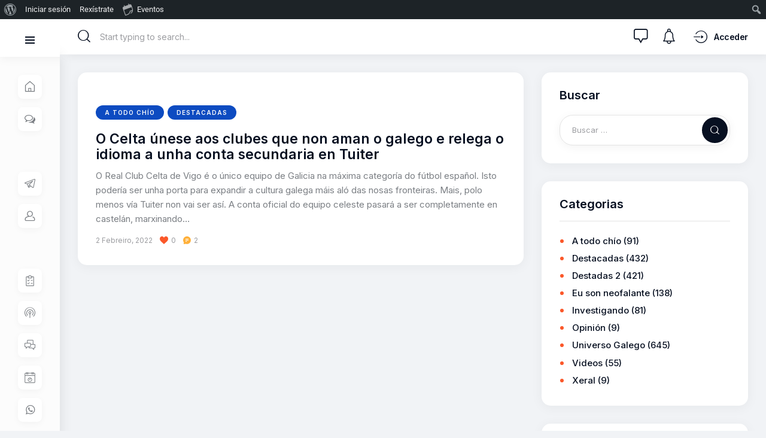

--- FILE ---
content_type: text/html; charset=UTF-8
request_url: https://neofalantes.gal/tag/real-club-celta-de-vigo/
body_size: 24205
content:
<!DOCTYPE html>
<html lang="gl-ES" class="no-js scheme_default">

<head>
				<meta charset="UTF-8">
					<meta name="viewport" content="width=device-width, initial-scale=1">
		<meta name="format-detection" content="telephone=no">
		<link rel="profile" href="//gmpg.org/xfn/11">
		<meta name='robots' content='index, follow, max-image-preview:large, max-snippet:-1, max-video-preview:-1' />
	<style>img:is([sizes="auto" i], [sizes^="auto," i]) { contain-intrinsic-size: 3000px 1500px }</style>
	
	<!-- This site is optimized with the Yoast SEO plugin v25.7 - https://yoast.com/wordpress/plugins/seo/ -->
	<title>Real Club Celta de Vigo arquivos - Neofalantes</title>
	<link rel="canonical" href="https://neofalantes.gal/tag/real-club-celta-de-vigo/" class="yoast-seo-meta-tag" />
	<meta property="og:locale" content="gl_ES" class="yoast-seo-meta-tag" />
	<meta property="og:type" content="article" class="yoast-seo-meta-tag" />
	<meta property="og:title" content="Real Club Celta de Vigo arquivos - Neofalantes" class="yoast-seo-meta-tag" />
	<meta property="og:url" content="https://neofalantes.gal/tag/real-club-celta-de-vigo/" class="yoast-seo-meta-tag" />
	<meta property="og:site_name" content="Neofalantes" class="yoast-seo-meta-tag" />
	<meta property="og:image" content="https://i0.wp.com/neofalantes.gal/wp-content/uploads/2023/10/lgoo_neofalantes.png?fit=300%2C250&ssl=1" class="yoast-seo-meta-tag" />
	<meta property="og:image:width" content="300" class="yoast-seo-meta-tag" />
	<meta property="og:image:height" content="250" class="yoast-seo-meta-tag" />
	<meta property="og:image:type" content="image/png" class="yoast-seo-meta-tag" />
	<meta name="twitter:card" content="summary_large_image" class="yoast-seo-meta-tag" />
	<meta name="twitter:site" content="@NeoFalantes" class="yoast-seo-meta-tag" />
	<script type="application/ld+json" class="yoast-schema-graph">{"@context":"https://schema.org","@graph":[{"@type":"CollectionPage","@id":"https://neofalantes.gal/tag/real-club-celta-de-vigo/","url":"https://neofalantes.gal/tag/real-club-celta-de-vigo/","name":"Real Club Celta de Vigo arquivos - Neofalantes","isPartOf":{"@id":"https://neofalantes.gal/#website"},"primaryImageOfPage":{"@id":"https://neofalantes.gal/tag/real-club-celta-de-vigo/#primaryimage"},"image":{"@id":"https://neofalantes.gal/tag/real-club-celta-de-vigo/#primaryimage"},"thumbnailUrl":"","breadcrumb":{"@id":"https://neofalantes.gal/tag/real-club-celta-de-vigo/#breadcrumb"},"inLanguage":"gl-ES"},{"@type":"ImageObject","inLanguage":"gl-ES","@id":"https://neofalantes.gal/tag/real-club-celta-de-vigo/#primaryimage","url":"","contentUrl":""},{"@type":"BreadcrumbList","@id":"https://neofalantes.gal/tag/real-club-celta-de-vigo/#breadcrumb","itemListElement":[{"@type":"ListItem","position":1,"name":"Portada","item":"https://neofalantes.gal/"},{"@type":"ListItem","position":2,"name":"Real Club Celta de Vigo"}]},{"@type":"WebSite","@id":"https://neofalantes.gal/#website","url":"https://neofalantes.gal/","name":"Neofalantes","description":"Tendendo pontes co galego","publisher":{"@id":"https://neofalantes.gal/#organization"},"alternateName":"Comunidade de neofalantes en galego","potentialAction":[{"@type":"SearchAction","target":{"@type":"EntryPoint","urlTemplate":"https://neofalantes.gal/?s={search_term_string}"},"query-input":{"@type":"PropertyValueSpecification","valueRequired":true,"valueName":"search_term_string"}}],"inLanguage":"gl-ES"},{"@type":"Organization","@id":"https://neofalantes.gal/#organization","name":"NeoFalantes","url":"https://neofalantes.gal/","logo":{"@type":"ImageObject","inLanguage":"gl-ES","@id":"https://neofalantes.gal/#/schema/logo/image/","url":"https://neofalantes.gal/wp-content/uploads/2023/10/lgoo_neofalantes.png","contentUrl":"https://neofalantes.gal/wp-content/uploads/2023/10/lgoo_neofalantes.png","width":300,"height":250,"caption":"NeoFalantes"},"image":{"@id":"https://neofalantes.gal/#/schema/logo/image/"},"sameAs":["https://www.facebook.com/neofalantes","https://x.com/NeoFalantes","https://instagram.com/neofalantes","https://tiktok.com/@neofalantes","https://www.youtube.com/@neofalantes"]}]}</script>
	<!-- / Yoast SEO plugin. -->


<link rel='dns-prefetch' href='//stats.wp.com' />
<link rel='dns-prefetch' href='//fonts.googleapis.com' />
<link rel='preconnect' href='//i0.wp.com' />
<link rel='preconnect' href='//c0.wp.com' />
<link rel="alternate" type="application/rss+xml" title="Neofalantes &raquo; Feed" href="https://neofalantes.gal/feed/" />
<link rel="alternate" type="application/rss+xml" title="Neofalantes &raquo; Feed de comentarios" href="https://neofalantes.gal/comments/feed/" />
<link rel="alternate" type="text/calendar" title="Neofalantes » fonte iCal" href="https://neofalantes.gal/eventos/?ical=1" />
<link rel="alternate" type="application/rss+xml" title="Neofalantes &raquo; Real Club Celta de Vigo » Feed de etiqueta" href="https://neofalantes.gal/tag/real-club-celta-de-vigo/feed/" />
			<meta property="og:type" content="website" />
			<meta property="og:site_name" content="Neofalantes" />
			<meta property="og:description" content="Tendendo pontes co galego" />
							<meta property="og:image" content="//i0.wp.com/neofalantes.gal/wp-content/uploads/2022/10/en-rede-1-e1666891268599.png?fit=220%2C37&#038;ssl=1" />
				<link property="stylesheet" rel='stylesheet' id='dashicons-css' href='https://c0.wp.com/c/6.8.3/wp-includes/css/dashicons.min.css' media='all' />
<link property="stylesheet" rel='stylesheet' id='admin-bar-css' href='https://c0.wp.com/c/6.8.3/wp-includes/css/admin-bar.min.css' media='all' />
<style id='admin-bar-inline-css'>

		@media screen { html { margin-top: 32px !important; } }
		@media screen and ( max-width: 782px ) { html { margin-top: 46px !important; } }
	
@media print { #wpadminbar { display:none; } }
</style>
<link property="stylesheet" rel='stylesheet' id='trx_addons-icons-css' href='https://neofalantes.gal/wp-content/plugins/trx_addons/css/font-icons/css/trx_addons_icons.css' media='all' />
<link property="stylesheet" rel='stylesheet' id='anesta-font-google_fonts-css' href='https://fonts.googleapis.com/css2?family=Inter:wght@400;500;600;700&#038;subset=latin,latin-ext&#038;display=swap' media='all' />
<link property="stylesheet" rel='stylesheet' id='anesta-fontello-css' href='https://neofalantes.gal/wp-content/themes/anesta/skins/default/css/font-icons/css/fontello.css' media='all' />
<link property="stylesheet" rel='stylesheet' id='tribe-events-admin-menu-css' href='https://neofalantes.gal/wp-content/plugins/the-events-calendar/build/css/admin-menu.css' media='all' />
<style id='wp-emoji-styles-inline-css'>

	img.wp-smiley, img.emoji {
		display: inline !important;
		border: none !important;
		box-shadow: none !important;
		height: 1em !important;
		width: 1em !important;
		margin: 0 0.07em !important;
		vertical-align: -0.1em !important;
		background: none !important;
		padding: 0 !important;
	}
</style>
<link property="stylesheet" rel='stylesheet' id='wp-block-library-css' href='https://c0.wp.com/c/6.8.3/wp-includes/css/dist/block-library/style.min.css' media='all' />
<style id='classic-theme-styles-inline-css'>
/*! This file is auto-generated */
.wp-block-button__link{color:#fff;background-color:#32373c;border-radius:9999px;box-shadow:none;text-decoration:none;padding:calc(.667em + 2px) calc(1.333em + 2px);font-size:1.125em}.wp-block-file__button{background:#32373c;color:#fff;text-decoration:none}
</style>
<style id='bp-login-form-style-inline-css'>
.widget_bp_core_login_widget .bp-login-widget-user-avatar{float:left}.widget_bp_core_login_widget .bp-login-widget-user-links{margin-left:70px}#bp-login-widget-form label{display:block;font-weight:600;margin:15px 0 5px;width:auto}#bp-login-widget-form input[type=password],#bp-login-widget-form input[type=text]{background-color:#fafafa;border:1px solid #d6d6d6;border-radius:0;font:inherit;font-size:100%;padding:.5em;width:100%}#bp-login-widget-form .bp-login-widget-register-link,#bp-login-widget-form .login-submit{display:inline;width:-moz-fit-content;width:fit-content}#bp-login-widget-form .bp-login-widget-register-link{margin-left:1em}#bp-login-widget-form .bp-login-widget-register-link a{filter:invert(1)}#bp-login-widget-form .bp-login-widget-pwd-link{font-size:80%}

</style>
<style id='bp-member-style-inline-css'>
[data-type="bp/member"] input.components-placeholder__input{border:1px solid #757575;border-radius:2px;flex:1 1 auto;padding:6px 8px}.bp-block-member{position:relative}.bp-block-member .member-content{display:flex}.bp-block-member .user-nicename{display:block}.bp-block-member .user-nicename a{border:none;color:currentColor;text-decoration:none}.bp-block-member .bp-profile-button{width:100%}.bp-block-member .bp-profile-button a.button{bottom:10px;display:inline-block;margin:18px 0 0;position:absolute;right:0}.bp-block-member.has-cover .item-header-avatar,.bp-block-member.has-cover .member-content,.bp-block-member.has-cover .member-description{z-index:2}.bp-block-member.has-cover .member-content,.bp-block-member.has-cover .member-description{padding-top:75px}.bp-block-member.has-cover .bp-member-cover-image{background-color:#c5c5c5;background-position:top;background-repeat:no-repeat;background-size:cover;border:0;display:block;height:150px;left:0;margin:0;padding:0;position:absolute;top:0;width:100%;z-index:1}.bp-block-member img.avatar{height:auto;width:auto}.bp-block-member.avatar-none .item-header-avatar{display:none}.bp-block-member.avatar-none.has-cover{min-height:200px}.bp-block-member.avatar-full{min-height:150px}.bp-block-member.avatar-full .item-header-avatar{width:180px}.bp-block-member.avatar-thumb .member-content{align-items:center;min-height:50px}.bp-block-member.avatar-thumb .item-header-avatar{width:70px}.bp-block-member.avatar-full.has-cover{min-height:300px}.bp-block-member.avatar-full.has-cover .item-header-avatar{width:200px}.bp-block-member.avatar-full.has-cover img.avatar{background:#fffc;border:2px solid #fff;margin-left:20px}.bp-block-member.avatar-thumb.has-cover .item-header-avatar{padding-top:75px}.entry .entry-content .bp-block-member .user-nicename a{border:none;color:currentColor;text-decoration:none}

</style>
<style id='bp-members-style-inline-css'>
[data-type="bp/members"] .components-placeholder.is-appender{min-height:0}[data-type="bp/members"] .components-placeholder.is-appender .components-placeholder__label:empty{display:none}[data-type="bp/members"] .components-placeholder input.components-placeholder__input{border:1px solid #757575;border-radius:2px;flex:1 1 auto;padding:6px 8px}[data-type="bp/members"].avatar-none .member-description{width:calc(100% - 44px)}[data-type="bp/members"].avatar-full .member-description{width:calc(100% - 224px)}[data-type="bp/members"].avatar-thumb .member-description{width:calc(100% - 114px)}[data-type="bp/members"] .member-content{position:relative}[data-type="bp/members"] .member-content .is-right{position:absolute;right:2px;top:2px}[data-type="bp/members"] .columns-2 .member-content .member-description,[data-type="bp/members"] .columns-3 .member-content .member-description,[data-type="bp/members"] .columns-4 .member-content .member-description{padding-left:44px;width:calc(100% - 44px)}[data-type="bp/members"] .columns-3 .is-right{right:-10px}[data-type="bp/members"] .columns-4 .is-right{right:-50px}.bp-block-members.is-grid{display:flex;flex-wrap:wrap;padding:0}.bp-block-members.is-grid .member-content{margin:0 1.25em 1.25em 0;width:100%}@media(min-width:600px){.bp-block-members.columns-2 .member-content{width:calc(50% - .625em)}.bp-block-members.columns-2 .member-content:nth-child(2n){margin-right:0}.bp-block-members.columns-3 .member-content{width:calc(33.33333% - .83333em)}.bp-block-members.columns-3 .member-content:nth-child(3n){margin-right:0}.bp-block-members.columns-4 .member-content{width:calc(25% - .9375em)}.bp-block-members.columns-4 .member-content:nth-child(4n){margin-right:0}}.bp-block-members .member-content{display:flex;flex-direction:column;padding-bottom:1em;text-align:center}.bp-block-members .member-content .item-header-avatar,.bp-block-members .member-content .member-description{width:100%}.bp-block-members .member-content .item-header-avatar{margin:0 auto}.bp-block-members .member-content .item-header-avatar img.avatar{display:inline-block}@media(min-width:600px){.bp-block-members .member-content{flex-direction:row;text-align:left}.bp-block-members .member-content .item-header-avatar,.bp-block-members .member-content .member-description{width:auto}.bp-block-members .member-content .item-header-avatar{margin:0}}.bp-block-members .member-content .user-nicename{display:block}.bp-block-members .member-content .user-nicename a{border:none;color:currentColor;text-decoration:none}.bp-block-members .member-content time{color:#767676;display:block;font-size:80%}.bp-block-members.avatar-none .item-header-avatar{display:none}.bp-block-members.avatar-full{min-height:190px}.bp-block-members.avatar-full .item-header-avatar{width:180px}.bp-block-members.avatar-thumb .member-content{min-height:80px}.bp-block-members.avatar-thumb .item-header-avatar{width:70px}.bp-block-members.columns-2 .member-content,.bp-block-members.columns-3 .member-content,.bp-block-members.columns-4 .member-content{display:block;text-align:center}.bp-block-members.columns-2 .member-content .item-header-avatar,.bp-block-members.columns-3 .member-content .item-header-avatar,.bp-block-members.columns-4 .member-content .item-header-avatar{margin:0 auto}.bp-block-members img.avatar{height:auto;max-width:-moz-fit-content;max-width:fit-content;width:auto}.bp-block-members .member-content.has-activity{align-items:center}.bp-block-members .member-content.has-activity .item-header-avatar{padding-right:1em}.bp-block-members .member-content.has-activity .wp-block-quote{margin-bottom:0;text-align:left}.bp-block-members .member-content.has-activity .wp-block-quote cite a,.entry .entry-content .bp-block-members .user-nicename a{border:none;color:currentColor;text-decoration:none}

</style>
<style id='bp-dynamic-members-style-inline-css'>
.bp-dynamic-block-container .item-options{font-size:.5em;margin:0 0 1em;padding:1em 0}.bp-dynamic-block-container .item-options a.selected{font-weight:600}.bp-dynamic-block-container ul.item-list{list-style:none;margin:1em 0;padding-left:0}.bp-dynamic-block-container ul.item-list li{margin-bottom:1em}.bp-dynamic-block-container ul.item-list li:after,.bp-dynamic-block-container ul.item-list li:before{content:" ";display:table}.bp-dynamic-block-container ul.item-list li:after{clear:both}.bp-dynamic-block-container ul.item-list li .item-avatar{float:left;width:60px}.bp-dynamic-block-container ul.item-list li .item{margin-left:70px}

</style>
<style id='bp-online-members-style-inline-css'>
.widget_bp_core_whos_online_widget .avatar-block,[data-type="bp/online-members"] .avatar-block{display:flex;flex-flow:row wrap}.widget_bp_core_whos_online_widget .avatar-block img,[data-type="bp/online-members"] .avatar-block img{margin:.5em}

</style>
<style id='bp-active-members-style-inline-css'>
.widget_bp_core_recently_active_widget .avatar-block,[data-type="bp/active-members"] .avatar-block{display:flex;flex-flow:row wrap}.widget_bp_core_recently_active_widget .avatar-block img,[data-type="bp/active-members"] .avatar-block img{margin:.5em}

</style>
<style id='bp-latest-activities-style-inline-css'>
.bp-latest-activities .components-flex.components-select-control select[multiple]{height:auto;padding:0 8px}.bp-latest-activities .components-flex.components-select-control select[multiple]+.components-input-control__suffix svg{display:none}.bp-latest-activities-block a,.entry .entry-content .bp-latest-activities-block a{border:none;text-decoration:none}.bp-latest-activities-block .activity-list.item-list blockquote{border:none;padding:0}.bp-latest-activities-block .activity-list.item-list blockquote .activity-item:not(.mini){box-shadow:1px 0 4px #00000026;padding:0 1em;position:relative}.bp-latest-activities-block .activity-list.item-list blockquote .activity-item:not(.mini):after,.bp-latest-activities-block .activity-list.item-list blockquote .activity-item:not(.mini):before{border-color:#0000;border-style:solid;content:"";display:block;height:0;left:15px;position:absolute;width:0}.bp-latest-activities-block .activity-list.item-list blockquote .activity-item:not(.mini):before{border-top-color:#00000026;border-width:9px;bottom:-18px;left:14px}.bp-latest-activities-block .activity-list.item-list blockquote .activity-item:not(.mini):after{border-top-color:#fff;border-width:8px;bottom:-16px}.bp-latest-activities-block .activity-list.item-list blockquote .activity-item.mini .avatar{display:inline-block;height:20px;margin-right:2px;vertical-align:middle;width:20px}.bp-latest-activities-block .activity-list.item-list footer{align-items:center;display:flex}.bp-latest-activities-block .activity-list.item-list footer img.avatar{border:none;display:inline-block;margin-right:.5em}.bp-latest-activities-block .activity-list.item-list footer .activity-time-since{font-size:90%}.bp-latest-activities-block .widget-error{border-left:4px solid #0b80a4;box-shadow:1px 0 4px #00000026}.bp-latest-activities-block .widget-error p{padding:0 1em}

</style>
<style id='bp-friends-style-inline-css'>
.bp-dynamic-block-container .item-options{font-size:.5em;margin:0 0 1em;padding:1em 0}.bp-dynamic-block-container .item-options a.selected{font-weight:600}.bp-dynamic-block-container ul.item-list{list-style:none;margin:1em 0;padding-left:0}.bp-dynamic-block-container ul.item-list li{margin-bottom:1em}.bp-dynamic-block-container ul.item-list li:after,.bp-dynamic-block-container ul.item-list li:before{content:" ";display:table}.bp-dynamic-block-container ul.item-list li:after{clear:both}.bp-dynamic-block-container ul.item-list li .item-avatar{float:left;width:60px}.bp-dynamic-block-container ul.item-list li .item{margin-left:70px}

</style>
<style id='bp-group-style-inline-css'>
[data-type="bp/group"] input.components-placeholder__input{border:1px solid #757575;border-radius:2px;flex:1 1 auto;padding:6px 8px}.bp-block-group{position:relative}.bp-block-group .group-content{display:flex}.bp-block-group .group-description{width:100%}.bp-block-group .group-description-content{margin-bottom:18px;width:100%}.bp-block-group .bp-profile-button{overflow:hidden;width:100%}.bp-block-group .bp-profile-button a.button{margin:18px 0 0}.bp-block-group.has-cover .group-content,.bp-block-group.has-cover .group-description,.bp-block-group.has-cover .item-header-avatar{z-index:2}.bp-block-group.has-cover .group-content,.bp-block-group.has-cover .group-description{padding-top:75px}.bp-block-group.has-cover .bp-group-cover-image{background-color:#c5c5c5;background-position:top;background-repeat:no-repeat;background-size:cover;border:0;display:block;height:150px;left:0;margin:0;padding:0;position:absolute;top:0;width:100%;z-index:1}.bp-block-group img.avatar{height:auto;width:auto}.bp-block-group.avatar-none .item-header-avatar{display:none}.bp-block-group.avatar-full{min-height:150px}.bp-block-group.avatar-full .item-header-avatar{width:180px}.bp-block-group.avatar-full .group-description{padding-left:35px}.bp-block-group.avatar-thumb .item-header-avatar{width:70px}.bp-block-group.avatar-thumb .item-header-avatar img.avatar{margin-top:15px}.bp-block-group.avatar-none.has-cover{min-height:200px}.bp-block-group.avatar-none.has-cover .item-header-avatar{padding-top:75px}.bp-block-group.avatar-full.has-cover{min-height:300px}.bp-block-group.avatar-full.has-cover .item-header-avatar{width:200px}.bp-block-group.avatar-full.has-cover img.avatar{background:#fffc;border:2px solid #fff;margin-left:20px}.bp-block-group.avatar-thumb:not(.has-description) .group-content{align-items:center;min-height:50px}.bp-block-group.avatar-thumb.has-cover .item-header-avatar{padding-top:75px}.bp-block-group.has-description .bp-profile-button a.button{display:block;float:right}

</style>
<style id='bp-groups-style-inline-css'>
[data-type="bp/groups"] .components-placeholder.is-appender{min-height:0}[data-type="bp/groups"] .components-placeholder.is-appender .components-placeholder__label:empty{display:none}[data-type="bp/groups"] .components-placeholder input.components-placeholder__input{border:1px solid #757575;border-radius:2px;flex:1 1 auto;padding:6px 8px}[data-type="bp/groups"].avatar-none .group-description{width:calc(100% - 44px)}[data-type="bp/groups"].avatar-full .group-description{width:calc(100% - 224px)}[data-type="bp/groups"].avatar-thumb .group-description{width:calc(100% - 114px)}[data-type="bp/groups"] .group-content{position:relative}[data-type="bp/groups"] .group-content .is-right{position:absolute;right:2px;top:2px}[data-type="bp/groups"] .columns-2 .group-content .group-description,[data-type="bp/groups"] .columns-3 .group-content .group-description,[data-type="bp/groups"] .columns-4 .group-content .group-description{padding-left:44px;width:calc(100% - 44px)}[data-type="bp/groups"] .columns-3 .is-right{right:-10px}[data-type="bp/groups"] .columns-4 .is-right{right:-50px}.bp-block-groups.is-grid{display:flex;flex-wrap:wrap;padding:0}.bp-block-groups.is-grid .group-content{margin:0 1.25em 1.25em 0;width:100%}@media(min-width:600px){.bp-block-groups.columns-2 .group-content{width:calc(50% - .625em)}.bp-block-groups.columns-2 .group-content:nth-child(2n){margin-right:0}.bp-block-groups.columns-3 .group-content{width:calc(33.33333% - .83333em)}.bp-block-groups.columns-3 .group-content:nth-child(3n){margin-right:0}.bp-block-groups.columns-4 .group-content{width:calc(25% - .9375em)}.bp-block-groups.columns-4 .group-content:nth-child(4n){margin-right:0}}.bp-block-groups .group-content{display:flex;flex-direction:column;padding-bottom:1em;text-align:center}.bp-block-groups .group-content .group-description,.bp-block-groups .group-content .item-header-avatar{width:100%}.bp-block-groups .group-content .item-header-avatar{margin:0 auto}.bp-block-groups .group-content .item-header-avatar img.avatar{display:inline-block}@media(min-width:600px){.bp-block-groups .group-content{flex-direction:row;text-align:left}.bp-block-groups .group-content .group-description,.bp-block-groups .group-content .item-header-avatar{width:auto}.bp-block-groups .group-content .item-header-avatar{margin:0}}.bp-block-groups .group-content time{color:#767676;display:block;font-size:80%}.bp-block-groups.avatar-none .item-header-avatar{display:none}.bp-block-groups.avatar-full{min-height:190px}.bp-block-groups.avatar-full .item-header-avatar{width:180px}.bp-block-groups.avatar-thumb .group-content{min-height:80px}.bp-block-groups.avatar-thumb .item-header-avatar{width:70px}.bp-block-groups.columns-2 .group-content,.bp-block-groups.columns-3 .group-content,.bp-block-groups.columns-4 .group-content{display:block;text-align:center}.bp-block-groups.columns-2 .group-content .item-header-avatar,.bp-block-groups.columns-3 .group-content .item-header-avatar,.bp-block-groups.columns-4 .group-content .item-header-avatar{margin:0 auto}.bp-block-groups img.avatar{height:auto;max-width:-moz-fit-content;max-width:fit-content;width:auto}.bp-block-groups .member-content.has-description{align-items:center}.bp-block-groups .member-content.has-description .item-header-avatar{padding-right:1em}.bp-block-groups .member-content.has-description .group-description-content{margin-bottom:0;text-align:left}

</style>
<style id='bp-dynamic-groups-style-inline-css'>
.bp-dynamic-block-container .item-options{font-size:.5em;margin:0 0 1em;padding:1em 0}.bp-dynamic-block-container .item-options a.selected{font-weight:600}.bp-dynamic-block-container ul.item-list{list-style:none;margin:1em 0;padding-left:0}.bp-dynamic-block-container ul.item-list li{margin-bottom:1em}.bp-dynamic-block-container ul.item-list li:after,.bp-dynamic-block-container ul.item-list li:before{content:" ";display:table}.bp-dynamic-block-container ul.item-list li:after{clear:both}.bp-dynamic-block-container ul.item-list li .item-avatar{float:left;width:60px}.bp-dynamic-block-container ul.item-list li .item{margin-left:70px}

</style>
<style id='bp-sitewide-notices-style-inline-css'>
.bp-sitewide-notice-block .bp-screen-reader-text,[data-type="bp/sitewide-notices"] .bp-screen-reader-text{border:0;clip:rect(0 0 0 0);height:1px;margin:-1px;overflow:hidden;padding:0;position:absolute;width:1px;word-wrap:normal!important}.bp-sitewide-notice-block [data-bp-tooltip]:after,[data-type="bp/sitewide-notices"] [data-bp-tooltip]:after{background-color:#fff;border:1px solid #737373;border-radius:1px;box-shadow:4px 4px 8px #0003;color:#333;content:attr(data-bp-tooltip);display:none;font-family:Helvetica Neue,Helvetica,Arial,san-serif;font-size:12px;font-weight:400;letter-spacing:normal;line-height:1.25;max-width:200px;opacity:0;padding:5px 8px;pointer-events:none;position:absolute;text-shadow:none;text-transform:none;transform:translateZ(0);transition:all 1.5s ease;visibility:hidden;white-space:nowrap;word-wrap:break-word;z-index:100000}.bp-sitewide-notice-block .bp-tooltip:after,[data-type="bp/sitewide-notices"] .bp-tooltip:after{left:50%;margin-top:7px;top:110%;transform:translate(-50%)}.bp-sitewide-notice-block{border-left:4px solid #ff853c;padding-left:1em;position:relative}.bp-sitewide-notice-block h2:before{background:none;border:none}.bp-sitewide-notice-block .dismiss-notice{background-color:#0000;border:1px solid #ff853c;color:#ff853c;display:block;padding:.2em .5em;position:absolute;right:.5em;top:.5em;width:-moz-fit-content;width:fit-content}.bp-sitewide-notice-block .dismiss-notice:hover{background-color:#ff853c;color:#fff}

</style>
<link property="stylesheet" rel='stylesheet' id='mediaelement-css' href='https://c0.wp.com/c/6.8.3/wp-includes/js/mediaelement/mediaelementplayer-legacy.min.css' media='all' />
<link property="stylesheet" rel='stylesheet' id='wp-mediaelement-css' href='https://c0.wp.com/c/6.8.3/wp-includes/js/mediaelement/wp-mediaelement.min.css' media='all' />
<style id='jetpack-sharing-buttons-style-inline-css'>
.jetpack-sharing-buttons__services-list{display:flex;flex-direction:row;flex-wrap:wrap;gap:0;list-style-type:none;margin:5px;padding:0}.jetpack-sharing-buttons__services-list.has-small-icon-size{font-size:12px}.jetpack-sharing-buttons__services-list.has-normal-icon-size{font-size:16px}.jetpack-sharing-buttons__services-list.has-large-icon-size{font-size:24px}.jetpack-sharing-buttons__services-list.has-huge-icon-size{font-size:36px}@media print{.jetpack-sharing-buttons__services-list{display:none!important}}.editor-styles-wrapper .wp-block-jetpack-sharing-buttons{gap:0;padding-inline-start:0}ul.jetpack-sharing-buttons__services-list.has-background{padding:1.25em 2.375em}
</style>
<style id='global-styles-inline-css'>
:root{--wp--preset--aspect-ratio--square: 1;--wp--preset--aspect-ratio--4-3: 4/3;--wp--preset--aspect-ratio--3-4: 3/4;--wp--preset--aspect-ratio--3-2: 3/2;--wp--preset--aspect-ratio--2-3: 2/3;--wp--preset--aspect-ratio--16-9: 16/9;--wp--preset--aspect-ratio--9-16: 9/16;--wp--preset--color--black: #000000;--wp--preset--color--cyan-bluish-gray: #abb8c3;--wp--preset--color--white: #ffffff;--wp--preset--color--pale-pink: #f78da7;--wp--preset--color--vivid-red: #cf2e2e;--wp--preset--color--luminous-vivid-orange: #ff6900;--wp--preset--color--luminous-vivid-amber: #fcb900;--wp--preset--color--light-green-cyan: #7bdcb5;--wp--preset--color--vivid-green-cyan: #00d084;--wp--preset--color--pale-cyan-blue: #8ed1fc;--wp--preset--color--vivid-cyan-blue: #0693e3;--wp--preset--color--vivid-purple: #9b51e0;--wp--preset--color--content-bg: #ffffff;--wp--preset--color--navigate-bg: #F9FAFC;--wp--preset--color--menu-bg: #FCFCFC;--wp--preset--color--bg-color: #f1f3f6;--wp--preset--color--bd-color: #E4E4E4;--wp--preset--color--text-dark: #071021;--wp--preset--color--text-light: #9C9DA1;--wp--preset--gradient--vivid-cyan-blue-to-vivid-purple: linear-gradient(135deg,rgba(6,147,227,1) 0%,rgb(155,81,224) 100%);--wp--preset--gradient--light-green-cyan-to-vivid-green-cyan: linear-gradient(135deg,rgb(122,220,180) 0%,rgb(0,208,130) 100%);--wp--preset--gradient--luminous-vivid-amber-to-luminous-vivid-orange: linear-gradient(135deg,rgba(252,185,0,1) 0%,rgba(255,105,0,1) 100%);--wp--preset--gradient--luminous-vivid-orange-to-vivid-red: linear-gradient(135deg,rgba(255,105,0,1) 0%,rgb(207,46,46) 100%);--wp--preset--gradient--very-light-gray-to-cyan-bluish-gray: linear-gradient(135deg,rgb(238,238,238) 0%,rgb(169,184,195) 100%);--wp--preset--gradient--cool-to-warm-spectrum: linear-gradient(135deg,rgb(74,234,220) 0%,rgb(151,120,209) 20%,rgb(207,42,186) 40%,rgb(238,44,130) 60%,rgb(251,105,98) 80%,rgb(254,248,76) 100%);--wp--preset--gradient--blush-light-purple: linear-gradient(135deg,rgb(255,206,236) 0%,rgb(152,150,240) 100%);--wp--preset--gradient--blush-bordeaux: linear-gradient(135deg,rgb(254,205,165) 0%,rgb(254,45,45) 50%,rgb(107,0,62) 100%);--wp--preset--gradient--luminous-dusk: linear-gradient(135deg,rgb(255,203,112) 0%,rgb(199,81,192) 50%,rgb(65,88,208) 100%);--wp--preset--gradient--pale-ocean: linear-gradient(135deg,rgb(255,245,203) 0%,rgb(182,227,212) 50%,rgb(51,167,181) 100%);--wp--preset--gradient--electric-grass: linear-gradient(135deg,rgb(202,248,128) 0%,rgb(113,206,126) 100%);--wp--preset--gradient--midnight: linear-gradient(135deg,rgb(2,3,129) 0%,rgb(40,116,252) 100%);--wp--preset--font-size--small: 13px;--wp--preset--font-size--medium: 20px;--wp--preset--font-size--large: 36px;--wp--preset--font-size--x-large: 42px;--wp--preset--spacing--20: 0.44rem;--wp--preset--spacing--30: 0.67rem;--wp--preset--spacing--40: 1rem;--wp--preset--spacing--50: 1.5rem;--wp--preset--spacing--60: 2.25rem;--wp--preset--spacing--70: 3.38rem;--wp--preset--spacing--80: 5.06rem;--wp--preset--shadow--natural: 6px 6px 9px rgba(0, 0, 0, 0.2);--wp--preset--shadow--deep: 12px 12px 50px rgba(0, 0, 0, 0.4);--wp--preset--shadow--sharp: 6px 6px 0px rgba(0, 0, 0, 0.2);--wp--preset--shadow--outlined: 6px 6px 0px -3px rgba(255, 255, 255, 1), 6px 6px rgba(0, 0, 0, 1);--wp--preset--shadow--crisp: 6px 6px 0px rgba(0, 0, 0, 1);}:where(.is-layout-flex){gap: 0.5em;}:where(.is-layout-grid){gap: 0.5em;}body .is-layout-flex{display: flex;}.is-layout-flex{flex-wrap: wrap;align-items: center;}.is-layout-flex > :is(*, div){margin: 0;}body .is-layout-grid{display: grid;}.is-layout-grid > :is(*, div){margin: 0;}:where(.wp-block-columns.is-layout-flex){gap: 2em;}:where(.wp-block-columns.is-layout-grid){gap: 2em;}:where(.wp-block-post-template.is-layout-flex){gap: 1.25em;}:where(.wp-block-post-template.is-layout-grid){gap: 1.25em;}.has-black-color{color: var(--wp--preset--color--black) !important;}.has-cyan-bluish-gray-color{color: var(--wp--preset--color--cyan-bluish-gray) !important;}.has-white-color{color: var(--wp--preset--color--white) !important;}.has-pale-pink-color{color: var(--wp--preset--color--pale-pink) !important;}.has-vivid-red-color{color: var(--wp--preset--color--vivid-red) !important;}.has-luminous-vivid-orange-color{color: var(--wp--preset--color--luminous-vivid-orange) !important;}.has-luminous-vivid-amber-color{color: var(--wp--preset--color--luminous-vivid-amber) !important;}.has-light-green-cyan-color{color: var(--wp--preset--color--light-green-cyan) !important;}.has-vivid-green-cyan-color{color: var(--wp--preset--color--vivid-green-cyan) !important;}.has-pale-cyan-blue-color{color: var(--wp--preset--color--pale-cyan-blue) !important;}.has-vivid-cyan-blue-color{color: var(--wp--preset--color--vivid-cyan-blue) !important;}.has-vivid-purple-color{color: var(--wp--preset--color--vivid-purple) !important;}.has-black-background-color{background-color: var(--wp--preset--color--black) !important;}.has-cyan-bluish-gray-background-color{background-color: var(--wp--preset--color--cyan-bluish-gray) !important;}.has-white-background-color{background-color: var(--wp--preset--color--white) !important;}.has-pale-pink-background-color{background-color: var(--wp--preset--color--pale-pink) !important;}.has-vivid-red-background-color{background-color: var(--wp--preset--color--vivid-red) !important;}.has-luminous-vivid-orange-background-color{background-color: var(--wp--preset--color--luminous-vivid-orange) !important;}.has-luminous-vivid-amber-background-color{background-color: var(--wp--preset--color--luminous-vivid-amber) !important;}.has-light-green-cyan-background-color{background-color: var(--wp--preset--color--light-green-cyan) !important;}.has-vivid-green-cyan-background-color{background-color: var(--wp--preset--color--vivid-green-cyan) !important;}.has-pale-cyan-blue-background-color{background-color: var(--wp--preset--color--pale-cyan-blue) !important;}.has-vivid-cyan-blue-background-color{background-color: var(--wp--preset--color--vivid-cyan-blue) !important;}.has-vivid-purple-background-color{background-color: var(--wp--preset--color--vivid-purple) !important;}.has-black-border-color{border-color: var(--wp--preset--color--black) !important;}.has-cyan-bluish-gray-border-color{border-color: var(--wp--preset--color--cyan-bluish-gray) !important;}.has-white-border-color{border-color: var(--wp--preset--color--white) !important;}.has-pale-pink-border-color{border-color: var(--wp--preset--color--pale-pink) !important;}.has-vivid-red-border-color{border-color: var(--wp--preset--color--vivid-red) !important;}.has-luminous-vivid-orange-border-color{border-color: var(--wp--preset--color--luminous-vivid-orange) !important;}.has-luminous-vivid-amber-border-color{border-color: var(--wp--preset--color--luminous-vivid-amber) !important;}.has-light-green-cyan-border-color{border-color: var(--wp--preset--color--light-green-cyan) !important;}.has-vivid-green-cyan-border-color{border-color: var(--wp--preset--color--vivid-green-cyan) !important;}.has-pale-cyan-blue-border-color{border-color: var(--wp--preset--color--pale-cyan-blue) !important;}.has-vivid-cyan-blue-border-color{border-color: var(--wp--preset--color--vivid-cyan-blue) !important;}.has-vivid-purple-border-color{border-color: var(--wp--preset--color--vivid-purple) !important;}.has-vivid-cyan-blue-to-vivid-purple-gradient-background{background: var(--wp--preset--gradient--vivid-cyan-blue-to-vivid-purple) !important;}.has-light-green-cyan-to-vivid-green-cyan-gradient-background{background: var(--wp--preset--gradient--light-green-cyan-to-vivid-green-cyan) !important;}.has-luminous-vivid-amber-to-luminous-vivid-orange-gradient-background{background: var(--wp--preset--gradient--luminous-vivid-amber-to-luminous-vivid-orange) !important;}.has-luminous-vivid-orange-to-vivid-red-gradient-background{background: var(--wp--preset--gradient--luminous-vivid-orange-to-vivid-red) !important;}.has-very-light-gray-to-cyan-bluish-gray-gradient-background{background: var(--wp--preset--gradient--very-light-gray-to-cyan-bluish-gray) !important;}.has-cool-to-warm-spectrum-gradient-background{background: var(--wp--preset--gradient--cool-to-warm-spectrum) !important;}.has-blush-light-purple-gradient-background{background: var(--wp--preset--gradient--blush-light-purple) !important;}.has-blush-bordeaux-gradient-background{background: var(--wp--preset--gradient--blush-bordeaux) !important;}.has-luminous-dusk-gradient-background{background: var(--wp--preset--gradient--luminous-dusk) !important;}.has-pale-ocean-gradient-background{background: var(--wp--preset--gradient--pale-ocean) !important;}.has-electric-grass-gradient-background{background: var(--wp--preset--gradient--electric-grass) !important;}.has-midnight-gradient-background{background: var(--wp--preset--gradient--midnight) !important;}.has-small-font-size{font-size: var(--wp--preset--font-size--small) !important;}.has-medium-font-size{font-size: var(--wp--preset--font-size--medium) !important;}.has-large-font-size{font-size: var(--wp--preset--font-size--large) !important;}.has-x-large-font-size{font-size: var(--wp--preset--font-size--x-large) !important;}
:where(.wp-block-post-template.is-layout-flex){gap: 1.25em;}:where(.wp-block-post-template.is-layout-grid){gap: 1.25em;}
:where(.wp-block-columns.is-layout-flex){gap: 2em;}:where(.wp-block-columns.is-layout-grid){gap: 2em;}
:root :where(.wp-block-pullquote){font-size: 1.5em;line-height: 1.6;}
</style>
<link property="stylesheet" rel='stylesheet' id='bbp-default-css' href='https://neofalantes.gal/wp-content/plugins/bbpress/templates/default/css/bbpress.min.css' media='all' />
<link property="stylesheet" rel='stylesheet' id='bp-admin-bar-css' href='https://neofalantes.gal/wp-content/plugins/buddypress/bp-core/css/admin-bar.min.css' media='all' />
<link property="stylesheet" rel='stylesheet' id='bp-mentions-css-css' href='https://neofalantes.gal/wp-content/plugins/buddypress/bp-activity/css/mentions.min.css' media='all' />
<link property="stylesheet" rel='stylesheet' id='contact-form-7-css' href='https://neofalantes.gal/wp-content/plugins/contact-form-7/includes/css/styles.css' media='all' />
<link property="stylesheet" rel='stylesheet' id='pmpro_frontend_base-css' href='https://neofalantes.gal/wp-content/plugins/paid-memberships-pro/css/frontend/base.css' media='all' />
<link property="stylesheet" rel='stylesheet' id='pmpro_frontend_variation_1-css' href='https://neofalantes.gal/wp-content/plugins/paid-memberships-pro/css/frontend/variation_1.css' media='all' />
<link property="stylesheet" rel='stylesheet' id='magnific-popup-css' href='https://neofalantes.gal/wp-content/plugins/trx_addons/js/magnific/magnific-popup.min.css' media='all' />
<link property="stylesheet" rel='stylesheet' id='vlp-public-css' href='https://neofalantes.gal/wp-content/plugins/visual-link-preview/dist/public.css' media='all' />
<link property="stylesheet" rel='stylesheet' id='wp-job-manager-job-listings-css' href='https://neofalantes.gal/wp-content/plugins/wp-job-manager/assets/dist/css/job-listings.css' media='all' />
<link property="stylesheet" rel='stylesheet' id='tribe-events-v2-single-skeleton-css' href='https://neofalantes.gal/wp-content/plugins/the-events-calendar/build/css/tribe-events-single-skeleton.css' media='all' />
<link property="stylesheet" rel='stylesheet' id='tribe-events-v2-single-skeleton-full-css' href='https://neofalantes.gal/wp-content/plugins/the-events-calendar/build/css/tribe-events-single-full.css' media='all' />
<link property="stylesheet" rel='stylesheet' id='tec-events-elementor-widgets-base-styles-css' href='https://neofalantes.gal/wp-content/plugins/the-events-calendar/build/css/integrations/plugins/elementor/widgets/widget-base.css' media='all' />

<link property="stylesheet" rel='stylesheet' id='elementor-post-3160-css' href='https://neofalantes.gal/wp-content/uploads/elementor/css/post-3160.css' media='all' />
<link property="stylesheet" rel='stylesheet' id='swiper-css' href='https://neofalantes.gal/wp-content/plugins/elementor/assets/lib/swiper/v8/css/swiper.min.css' media='all' />
<link property="stylesheet" rel='stylesheet' id='e-swiper-css' href='https://neofalantes.gal/wp-content/plugins/elementor/assets/css/conditionals/e-swiper.min.css' media='all' />
<link property="stylesheet" rel='stylesheet' id='anesta-style-css' href='https://neofalantes.gal/wp-content/themes/anesta/style.css' media='all' />
<link property="stylesheet" rel='stylesheet' id='trx_addons-css' href='https://neofalantes.gal/wp-content/plugins/trx_addons/css/__styles-full.css' media='all' />
<link property="stylesheet" rel='stylesheet' id='trx_addons-animations-css' href='https://neofalantes.gal/wp-content/plugins/trx_addons/css/trx_addons.animations.css' media='all' />
<link property="stylesheet" rel='stylesheet' id='elementor-icons-css' href='https://neofalantes.gal/wp-content/plugins/elementor/assets/lib/eicons/css/elementor-icons.min.css' media='all' />
<link property="stylesheet" rel='stylesheet' id='elementor-frontend-css' href='https://neofalantes.gal/wp-content/uploads/elementor/css/custom-frontend.min.css' media='all' />
<link property="stylesheet" rel='stylesheet' id='elementor-wp-admin-bar-css' href='https://neofalantes.gal/wp-content/plugins/elementor/assets/css/admin-bar.min.css' media='all' />
<link property="stylesheet" rel='stylesheet' id='elementor-post-141-css' href='https://neofalantes.gal/wp-content/uploads/elementor/css/post-141.css' media='all' />
<link property="stylesheet" rel='stylesheet' id='elementor-gf-local-roboto-css' href='https://neofalantes.gal/wp-content/uploads/elementor/google-fonts/css/roboto.css' media='all' />
<link property="stylesheet" rel='stylesheet' id='elementor-gf-local-robotoslab-css' href='https://neofalantes.gal/wp-content/uploads/elementor/google-fonts/css/robotoslab.css' media='all' />
<link property="stylesheet" rel='stylesheet' id='rt-mediaelement-css' href='https://neofalantes.gal/wp-content/plugins/buddypress-media/lib/media-element/mediaelementplayer-legacy.min.css' media='all' />
<link property="stylesheet" rel='stylesheet' id='rt-mediaelement-wp-css' href='https://neofalantes.gal/wp-content/plugins/buddypress-media/lib/media-element/wp-mediaelement.min.css' media='all' />
<link property="stylesheet" rel='stylesheet' id='rtmedia-main-css' href='https://neofalantes.gal/wp-content/plugins/buddypress-media/app/assets/css/rtmedia.min.css' media='all' />
<link property="stylesheet" rel='stylesheet' id='rtmedia-upload-terms-main-css' href='https://neofalantes.gal/wp-content/plugins/buddypress-media/app/assets/css/rtm-upload-terms.min.css' media='all' />
<link property="stylesheet" rel='stylesheet' id='anesta-plugins-css' href='https://neofalantes.gal/wp-content/themes/anesta/skins/default/css/__plugins-full.css' media='all' />
<link property="stylesheet" rel='stylesheet' id='anesta-custom-css' href='https://neofalantes.gal/wp-content/themes/anesta/skins/default/css/__custom.css' media='all' />
<style id='anesta-skin-custom-inline-css'>

		:root {
			--theme-var-page_width: 1470px;
		}
</style>
<link property="stylesheet" rel='stylesheet' id='anesta-child-css' href='https://neofalantes.gal/wp-content/themes/anesta-child/style.css' media='all' />
<link property="stylesheet" rel='stylesheet' id='trx_addons-responsive-css' href='https://neofalantes.gal/wp-content/plugins/trx_addons/css/__responsive-full.css' media='(max-width:1439px)' />
<link property="stylesheet" rel='stylesheet' id='anesta-responsive-css' href='https://neofalantes.gal/wp-content/themes/anesta/skins/default/css/__responsive-full.css' media='(max-width:1679px)' />
<script src="https://c0.wp.com/c/6.8.3/wp-includes/js/jquery/jquery.min.js" id="jquery-core-js"></script>
<script src="https://c0.wp.com/c/6.8.3/wp-includes/js/jquery/jquery-migrate.min.js" id="jquery-migrate-js"></script>
<script src="https://c0.wp.com/c/6.8.3/wp-includes/js/plupload/moxie.min.js" id="moxiejs-js"></script>
<script src="https://c0.wp.com/c/6.8.3/wp-includes/js/plupload/plupload.min.js" id="plupload-js"></script>
<script src="https://neofalantes.gal/wp-content/plugins/bp-activity-shortcode/assets/js/bpas-loadmore.js" id="bpas-loadmore-js-js"></script>
<script src="https://neofalantes.gal/wp-content/plugins/m-chart-highcharts-library-master/components/external/highcharts/highcharts.js" id="highcharts-js"></script>
<link rel="https://api.w.org/" href="https://neofalantes.gal/wp-json/" /><link rel="alternate" title="JSON" type="application/json" href="https://neofalantes.gal/wp-json/wp/v2/tags/848" /><link rel="EditURI" type="application/rsd+xml" title="RSD" href="https://neofalantes.gal/xmlrpc.php?rsd" />
<meta name="generator" content="WordPress 6.8.3" />

	<script type="text/javascript">var ajaxurl = 'https://neofalantes.gal/wp-admin/admin-ajax.php';</script>

<style id="pmpro_colors">:root {
	--pmpro--color--base: #ffffff;
	--pmpro--color--contrast: #222222;
	--pmpro--color--accent: #0c3d54;
	--pmpro--color--accent--variation: hsl( 199,75%,28.5% );
	--pmpro--color--border--variation: hsl( 0,0%,91% );
}</style><meta name="tec-api-version" content="v1"><meta name="tec-api-origin" content="https://neofalantes.gal"><link rel="alternate" href="https://neofalantes.gal/wp-json/tribe/events/v1/events/?tags=real-club-celta-de-vigo" />	<style>img#wpstats{display:none}</style>
					<style type="text/css">
							.rtmedia-activity-container ul.rtm-activity-media-list{
			overflow: auto;
			}

			div.rtmedia-activity-container ul.rtm-activity-media-list li.media-type-document,
			div.rtmedia-activity-container ul.rtm-activity-media-list li.media-type-other{
			margin-left: 0.6em !important;
			}

			.rtmedia-activity-container li.media-type-video{
			height: 240px !important;
			width: 320px !important;
			}

			.rtmedia-activity-container li.media-type-video div.rtmedia-item-thumbnail,
			.rtmedia-activity-container li.media-type-photo a{
			width: 100% !important;
			height: 98% !important;
			}

			.rtmedia-activity-container li.media-type-video div.rtmedia-item-thumbnail video{
			width: 100% !important;
			height: 100% !important;
			}

			.rtmedia-activity-container li.media-type-video div.rtmedia-item-thumbnail .mejs-video video {
			width: 100% !important;
			height: 100% !important;
			}

			.rtmedia-activity-container li.media-type-music{
			width: 320px !important;
			}

			.rtmedia-activity-container li.media-type-music .rtmedia-item-thumbnail,
			.rtmedia-activity-container li.media-type-music .rtmedia-item-thumbnail .mejs-audio,
			.rtmedia-activity-container li.media-type-music .rtmedia-item-thumbnail audio{
			width: 100% !important;
			}

			.rtmedia-activity-container li.media-type-photo{
			width: auto !important;
			height: auto !important;
			}

			.rtmedia-activity-container .media-type-photo .rtmedia-item-thumbnail,
			.rtmedia-activity-container .media-type-photo .rtmedia-item-thumbnail img {
			width: 100% !important;
			height: 100% !important;
			overflow: hidden;
			}
						#buddypress ul.activity-list li.activity-item .activity-comments ul li form.ac-form .rtmedia-comment-media-upload,#buddypress ul.activity-list li.activity-item .activity-comments ul li form.ac-form .rtmedia-container {
					display: none !important
				}
					.rtmedia-container ul.rtmedia-list li.rtmedia-list-item div.rtmedia-item-thumbnail {
		width: 150px;
		max-height: 150px;
		}
		.rtmedia-container ul.rtmedia-list li.rtmedia-list-item div.rtmedia-item-thumbnail img {
		max-width: 150px;
		max-height: 150px;
		}
		.rtmedia-container .rtmedia-list  .rtmedia-list-item {
		width: 150px;
		}
					</style>
			<meta name="generator" content="Elementor 3.31.2; features: additional_custom_breakpoints, e_element_cache; settings: css_print_method-external, google_font-enabled, font_display-block">
			<style>
				.e-con.e-parent:nth-of-type(n+4):not(.e-lazyloaded):not(.e-no-lazyload),
				.e-con.e-parent:nth-of-type(n+4):not(.e-lazyloaded):not(.e-no-lazyload) * {
					background-image: none !important;
				}
				@media screen and (max-height: 1024px) {
					.e-con.e-parent:nth-of-type(n+3):not(.e-lazyloaded):not(.e-no-lazyload),
					.e-con.e-parent:nth-of-type(n+3):not(.e-lazyloaded):not(.e-no-lazyload) * {
						background-image: none !important;
					}
				}
				@media screen and (max-height: 640px) {
					.e-con.e-parent:nth-of-type(n+2):not(.e-lazyloaded):not(.e-no-lazyload),
					.e-con.e-parent:nth-of-type(n+2):not(.e-lazyloaded):not(.e-no-lazyload) * {
						background-image: none !important;
					}
				}
			</style>
			<link rel="icon" href="https://i0.wp.com/neofalantes.gal/wp-content/uploads/2022/10/cropped-ico.png?fit=32%2C32&#038;ssl=1" sizes="32x32" />
<link rel="icon" href="https://i0.wp.com/neofalantes.gal/wp-content/uploads/2022/10/cropped-ico.png?fit=192%2C192&#038;ssl=1" sizes="192x192" />
<link rel="apple-touch-icon" href="https://i0.wp.com/neofalantes.gal/wp-content/uploads/2022/10/cropped-ico.png?fit=180%2C180&#038;ssl=1" />
<meta name="msapplication-TileImage" content="https://i0.wp.com/neofalantes.gal/wp-content/uploads/2022/10/cropped-ico.png?fit=270%2C270&#038;ssl=1" />
</head>

<body class="pmpro-variation_1 bp-legacy archive tag tag-real-club-celta-de-vigo tag-848 admin-bar no-customize-support wp-custom-logo wp-theme-anesta wp-child-theme-anesta-child tribe-no-js bm-messages-light skin_default page_content_blocks menu_mobile_is_opened show_page_title debug_off scheme_default blog_mode_tag body_style_wide  is_stream blog_style_excerpt_1 sidebar_show sidebar_right sidebar_small_screen_below trx_addons_present header_type_custom header_style_header-custom-3160 header_position_default menu_side_left menu_side_present no_layout fixed_blocks_sticky anesta-child elementor-default elementor-kit-141">

			<div id="wpadminbar" class="nojq nojs">
						<div class="quicklinks" id="wp-toolbar" role="navigation" aria-label="Barra de ferramentas">
				<ul role='menu' id='wp-admin-bar-root-default' class="ab-top-menu"><li role='group' id='wp-admin-bar-wp-logo' class="menupop"><div class="ab-item ab-empty-item" tabindex="0" role="menuitem" aria-expanded="false"><span class="ab-icon" aria-hidden="true"></span><span class="screen-reader-text">Acerca de WordPress</span></div><div class="ab-sub-wrapper"><ul role='menu' id='wp-admin-bar-wp-logo-external' class="ab-sub-secondary ab-submenu"><li role='group' id='wp-admin-bar-wporg'><a class='ab-item' role="menuitem" href='https://gl.wordpress.org/'>WordPress.org</a></li><li role='group' id='wp-admin-bar-documentation'><a class='ab-item' role="menuitem" href='https://wordpress.org/documentation/'>Documentación</a></li><li role='group' id='wp-admin-bar-learn'><a class='ab-item' role="menuitem" href='https://learn.wordpress.org/'>Aprende WordPress</a></li><li role='group' id='wp-admin-bar-support-forums'><a class='ab-item' role="menuitem" href='https://wordpress.org/support/forums/'>Soporte</a></li><li role='group' id='wp-admin-bar-feedback'><a class='ab-item' role="menuitem" href='https://wordpress.org/support/forum/requests-and-feedback'>Feedback</a></li></ul></div></li><li role='group' id='wp-admin-bar-bp-login'><a class='ab-item' role="menuitem" href='https://neofalantes.gal/wp-login.php?redirect_to=https%3A%2F%2Fneofalantes.gal%2Ftag%2Freal-club-celta-de-vigo%2F'>Iniciar sesión</a></li><li role='group' id='wp-admin-bar-bp-register'><a class='ab-item' role="menuitem" href='https://neofalantes.gal/rexistrate/'>Rexístrate</a></li><li role='group' id='wp-admin-bar-tribe-events' class="menupop"><a class='ab-item' role="menuitem" aria-expanded="false" href='https://neofalantes.gal/eventos/'><div id="tec-events-ab-icon" class="ab-item tec-events-logo svg"></div>Eventos</a><div class="ab-sub-wrapper"><ul role='menu' id='wp-admin-bar-tribe-events-group' class="ab-submenu"><li role='group' id='wp-admin-bar-tribe-events-view-calendar'><a class='ab-item' role="menuitem" href='https://neofalantes.gal/eventos/'>Ver calendario</a></li></ul></div></li></ul><ul role='menu' id='wp-admin-bar-top-secondary' class="ab-top-secondary ab-top-menu"><li role='group' id='wp-admin-bar-search' class="admin-bar-search"><div class="ab-item ab-empty-item" tabindex="-1" role="menuitem"><form action="https://neofalantes.gal/" method="get" id="adminbarsearch"><input class="adminbar-input" name="s" id="adminbar-search" type="text" value="" maxlength="150" /><label for="adminbar-search" class="screen-reader-text">Buscar</label><input type="submit" class="adminbar-button" value="Buscar" /></form></div></li></ul>			</div>
		</div>

		
<script type="text/javascript" id="bbp-swap-no-js-body-class">
	document.body.className = document.body.className.replace( 'bbp-no-js', 'bbp-js' );
</script>


	<div class="body_wrap" >

		
		<div class="page_wrap" >

			
							<a class="anesta_skip_link skip_to_content_link" href="#content_skip_link_anchor" tabindex="1">Skip to content</a>
								<a class="anesta_skip_link skip_to_sidebar_link" href="#sidebar_skip_link_anchor" tabindex="1">Skip to sidebar</a>
								<a class="anesta_skip_link skip_to_footer_link" href="#footer_skip_link_anchor" tabindex="1">Skip to footer</a>

				<header class="top_panel top_panel_custom top_panel_custom_3160 top_panel_custom_header				 without_bg_image">
			<div data-elementor-type="cpt_layouts" data-elementor-id="3160" class="elementor elementor-3160">
						<section class="elementor-section elementor-top-section elementor-element elementor-element-559c821 elementor-section-content-middle sc_layouts_row sc_layouts_row_type_narrow sc_layouts_row_fixed sc_layouts_row_fixed_always elementor-section-boxed elementor-section-height-default elementor-section-height-default sc_fly_static" data-id="559c821" data-element_type="section">
						<div class="elementor-container elementor-column-gap-extended">
					<div class="elementor-column elementor-col-33 elementor-top-column elementor-element elementor-element-595190e sc_layouts_hide_on_mobile sc_inner_width_none sc_content_align_inherit sc_layouts_column_icons_position_left sc_fly_static" data-id="595190e" data-element_type="column">
			<div class="elementor-widget-wrap elementor-element-populated">
						<div class="sc_layouts_item elementor-element elementor-element-2dabc87 sc_layouts_hide_on_mobile sc_fly_static elementor-widget elementor-widget-trx_sc_layouts_search" data-id="2dabc87" data-element_type="widget" data-widget_type="trx_sc_layouts_search.default">
				<div class="elementor-widget-container">
					<div class="sc_layouts_search hide_on_mobile" ><div class="search_wrap search_style_normal layouts_search">
	<div class="search_form_wrap">
		<form role="search" method="get" class="search_form" action="https://neofalantes.gal/">
			<input type="hidden" value="" name="post_types">
			<input type="text" class="search_field" placeholder="Start typing to search..." data-mobile-placeholder="Search" value="" name="s">
			<button type="submit" class="search_submit trx_addons_icon-search" aria-label="Start search"></button>
					</form>
	</div>
	</div></div>				</div>
				</div>
					</div>
		</div>
				<div class="elementor-column elementor-col-66 elementor-top-column elementor-element elementor-element-6175f6b sc_layouts_column_align_right sc_layouts_column sc-mobile_content_align_inherit sc_inner_width_none sc_content_align_inherit sc_layouts_column_icons_position_left sc_fly_static" data-id="6175f6b" data-element_type="column">
			<div class="elementor-widget-wrap elementor-element-populated">
						<div class="sc_layouts_item elementor-element elementor-element-da3b7d0 sc_fly_static elementor-widget elementor-widget-wp-widget-trx_addons_widget_bp_messages_notifications" data-id="da3b7d0" data-element_type="widget" data-widget_type="wp-widget-trx_addons_widget_bp_messages_notifications.default">
				<div class="elementor-widget-container">
					<aside class="widget wp-widget-trx_addons_widget_bp_messages_notifications"><div class="bp_messages_notifications">
						<div class="messages">
							<a href="https://neofalantes.gal/activity/" class="icon-commit"></a>
							
						</div>
						<div class="notifications">
							<a href="https://neofalantes.gal/activity/" class="icon-notification"></a>
							
						</div>
					</div></aside>				</div>
				</div>
				<div class="sc_layouts_item elementor-element elementor-element-4ca1688 sc_layouts_hide_on_wide sc_layouts_hide_on_desktop sc_layouts_hide_on_notebook sc_layouts_hide_on_tablet sc_fly_static elementor-widget elementor-widget-trx_sc_layouts_search" data-id="4ca1688" data-element_type="widget" data-widget_type="trx_sc_layouts_search.default">
				<div class="elementor-widget-container">
					<div class="sc_layouts_search hide_on_wide hide_on_desktop hide_on_notebook hide_on_tablet" ><div class="search_wrap search_style_fullscreen layouts_search">
	<div class="search_form_wrap">
		<form role="search" method="get" class="search_form" action="https://neofalantes.gal/">
			<input type="hidden" value="" name="post_types">
			<input type="text" class="search_field" placeholder="Start typing to search..." data-mobile-placeholder="Search" value="" name="s">
			<button type="submit" class="search_submit trx_addons_icon-search" aria-label="Start search"></button>
							<a class="search_close trx_addons_icon-delete"></a>
					</form>
	</div>
	</div></div>				</div>
				</div>
				<div class="sc_layouts_item elementor-element elementor-element-3450e55 sc_fly_static elementor-widget elementor-widget-trx_sc_layouts_login" data-id="3450e55" data-element_type="widget" data-widget_type="trx_sc_layouts_login.default">
				<div class="elementor-widget-container">
					<div class="sc_layouts_login sc_layouts_menu sc_layouts_menu_default" ><ul class="sc_layouts_login_menu sc_layouts_menu_nav sc_layouts_menu_no_collapse"><li class="menu-item"><a href="#trx_addons_login_popup" class="trx_addons_popup_link trx_addons_login_link "><span class="sc_layouts_item_icon sc_layouts_login_icon sc_icons_type_icons trx_addons_icon-user-alt"></span><span class="sc_layouts_item_details sc_layouts_login_details"><span class="sc_layouts_item_details_line1 sc_layouts_iconed_text_line1">Acceder</span></span></a></li></ul></div>				</div>
				</div>
					</div>
		</div>
					</div>
		</section>
				</div>
		</header>
<div class="menu_mobile menu_mobile_narrow is_opened">
	<div class="menu_mobile_inner">
		<div class="menu_mobile_top_panel">
			<a class="menu_mobile_close theme_button_close" tabindex="0"><span class="theme_button_close_icon"></span></a>
			<a class="sc_layouts_logo" href="https://neofalantes.gal/">
		<img src="//neofalantes.gal/wp-content/uploads/2022/10/en-rede-1.png" alt="Neofalantes" width="240" height="40">	</a>
	</div><nav class="menu_mobile_nav_area" itemscope="itemscope" itemtype="https://schema.org/SiteNavigationElement"><ul id="mobile-menu_mobile" class=" menu_mobile_nav"><li id="mobile-menu-item-4939" class="icon-home-3 menu-item menu-item-type-post_type menu-item-object-page menu-item-home menu-item-4939"><a href="https://neofalantes.gal/"><span>Portada</span></a></li><li id="mobile-menu-item-4938" class="icon-chat-empty menu-item menu-item-type-post_type menu-item-object-page menu-item-4938"><a href="https://neofalantes.gal/community/"><span>Rede</span></a></li><li id="mobile-menu-item-8245" class="menu-item menu-item-type-custom menu-item-object-custom menu-item-8245"><a href="#"><span>A rede</span></a></li><li id="mobile-menu-item-1542" class="icon-telegram-2 menu-item menu-item-type-post_type menu-item-object-buddypress menu-item-1542"><a href="https://neofalantes.gal/activity/"><span>Actividade recente</span></a></li><li id="mobile-menu-item-1333" class="icon-user-3 menu-item menu-item-type-post_type menu-item-object-buddypress menu-item-1333"><a href="https://neofalantes.gal/members/"><span>Neofalantes</span></a></li><li id="mobile-menu-item-8187" class="menu-item menu-item-type-custom menu-item-object-custom menu-item-8187"><a href="#"><span>Recursos</span></a></li><li id="mobile-menu-item-3159" class="icon-shopping-list menu-item menu-item-type-post_type menu-item-object-page menu-item-3159"><a href="https://neofalantes.gal/resolvendo-dubidas/"><span>Resolvendo Dúbidas</span></a></li><li id="mobile-menu-item-1332" class="icon-signal-2 menu-item menu-item-type-post_type menu-item-object-buddypress menu-item-1332"><a href="https://neofalantes.gal/bp-groups/"><span>Grupos</span></a></li><li id="mobile-menu-item-3002" class="icon-speech-bubble menu-item menu-item-type-custom menu-item-object-custom menu-item-3002"><a href="/topics/"><span>A debate</span></a></li><li id="mobile-menu-item-2998" class="icon-calendar-2 menu-item menu-item-type-custom menu-item-object-custom menu-item-2998"><a href="/eventos/list/"><span>Axenda</span></a></li><li id="mobile-menu-item-8315" class="icon-whatsapp menu-item menu-item-type-custom menu-item-object-custom menu-item-8315"><a href="https://chat.whatsapp.com/I7SEaBhxyfj4gHQ8D9Air9"><span>Neo WhatsApp</span></a></li></ul></nav>	</div>
</div>

			
			<div class="page_content_wrap">
								<div class="content_wrap">

					
					<div class="content">
												<a id="content_skip_link_anchor" class="anesta_skip_link_anchor" href="#"></a>
									<div class="posts_container excerpt_wrap excerpt_1 masonry_wrap masonry_1">
			<div class="masonry_item masonry_item-1_1"><article id="post-8002" data-post-id="8002"
	class="post_item post_item_container post_format_standard post_layout_excerpt post_layout_excerpt_1 post-8002 post type-post status-publish format-standard has-post-thumbnail hentry category-a-todo-chio category-destacadas tag-discriminacion-linguistica tag-real-club-celta-de-vigo tag-twitter pmpro-has-access">
	<div class="post_featured with_thumb hover_none">						<div class="mask"></div>
										<a href="https://neofalantes.gal/o-celta-unese-aos-clubes-que-non-aman-o-galego-e-relega-o-idioma-a-unha-conta-secundaria-en-tuiter/"  aria-hidden="true" class="icons"></a>
				</div>			<div class="post_header entry-header">
									<div class="post_category"><div class="post_meta"><span class="post_meta_item post_categories cat_sep"><a href="https://neofalantes.gal/category/a-todo-chio/" rel="category tag">A todo chío</a><span class="post_meta_item_cat_separator">, </span><a href="https://neofalantes.gal/category/destacadas/" rel="category tag">Destacadas</a></span></div></div>
					<h2 class="post_title entry-title"><a href="https://neofalantes.gal/o-celta-unese-aos-clubes-que-non-aman-o-galego-e-relega-o-idioma-a-unha-conta-secundaria-en-tuiter/" rel="bookmark">O Celta únese aos clubes que non aman o galego e relega o idioma a unha conta secundaria en Tuiter</a></h2>			</div>
						<div class="post_content entry-content">
				<div class="post_content_inner">O Real Club Celta de Vigo é o único equipo de Galicia na máxima categoría do fútbol español. Isto podería ser unha porta para expandir a cultura galega máis aló das nosas fronteiras. Mais, polo menos vía Tuiter non vai ser así. A conta oficial do equipo celeste pasará a ser completamente en castelán, marxinando&hellip;</div>			</div>
			<div class="post_meta"><span class="post_meta_item post_date"><a href="https://neofalantes.gal/o-celta-unese-aos-clubes-que-non-aman-o-galego-e-relega-o-idioma-a-unha-conta-secundaria-en-tuiter/">2 Febreiro, 2022</a></span><a href="#" class="post_meta_item post_meta_likes trx_addons_icon-heart-empty enabled" title="Like" data-postid="8002" data-likes="0" data-title-like="Like" data-title-dislike="Dislike"><span class="post_meta_number">0</span><span class="post_meta_label">Likes</span></a><a href="https://neofalantes.gal/o-celta-unese-aos-clubes-que-non-aman-o-galego-e-relega-o-idioma-a-unha-conta-secundaria-en-tuiter/#comments" class="post_meta_item post_meta_comments icon-comment-light"><span class="post_meta_number">2</span><span class="post_meta_label">Comments</span></a></div></article></div>		</div>
								</div>
								<div class="sidebar widget_area
			 right sidebar_below sidebar_default		" role="complementary">
						<a id="sidebar_skip_link_anchor" class="anesta_skip_link_anchor" href="#"></a>
						<div class="sidebar_inner">
				<aside class="widget widget_search"><h5 class="widget_title">Buscar</h5><form role="search" method="get" class="search-form" action="https://neofalantes.gal/">
				<label>
					<span class="screen-reader-text">Buscar:</span>
					<input type="search" class="search-field" placeholder="Buscar &hellip;" value="" name="s" />
				</label>
				<input type="submit" class="search-submit" value="Buscar" />
			</form></aside><aside class="widget widget_categories"><h5 class="widget_title">Categorias</h5>
			<ul>
					<li class="cat-item cat-item-434"><a href="https://neofalantes.gal/category/a-todo-chio/">A todo chío</a> (91)
</li>
	<li class="cat-item cat-item-374"><a href="https://neofalantes.gal/category/destacadas/">Destacadas</a> (432)
</li>
	<li class="cat-item cat-item-388"><a href="https://neofalantes.gal/category/destadas-2/">Destadas 2</a> (421)
</li>
	<li class="cat-item cat-item-426"><a href="https://neofalantes.gal/category/eu-son-neofalante/">Eu son neofalante</a> (138)
</li>
	<li class="cat-item cat-item-286"><a href="https://neofalantes.gal/category/investigando/">Investigando</a> (81)
</li>
	<li class="cat-item cat-item-790"><a href="https://neofalantes.gal/category/opinion/">Opinión</a> (9)
</li>
	<li class="cat-item cat-item-287"><a href="https://neofalantes.gal/category/universo-galego/">Universo Galego</a> (645)
</li>
	<li class="cat-item cat-item-838"><a href="https://neofalantes.gal/category/videos/">Videos</a> (55)
</li>
	<li class="cat-item cat-item-1"><a href="https://neofalantes.gal/category/xeral/">Xeral</a> (9)
</li>
			</ul>

			</aside><aside class="widget widget_blogger"><h5 class="widget_title">Actualidade</h5><div 		class="sc_blogger sc_blogger_list sc_blogger_list_simple sc_item_filters_tabs_none alignnone"><div class="sc_blogger_columns_wrap sc_item_columns sc_item_posts_container trx_addons_columns_wrap columns_padding_bottom columns_in_single_row"><div class="trx_addons_column-1_3"><div data-post-id="10318" data-item-number="1" class="sc_blogger_item sc_item_container post_container sc_blogger_item_list sc_blogger_item_list_simple sc_blogger_item_odd sc_blogger_item_align_left post_format_standard sc_blogger_item_image_position_top post-10318 post type-post status-publish format-standard has-post-thumbnail hentry category-destadas-2 category-universo-galego tag-auditorio-de-galicia tag-concello-de-santiago tag-festa-do-apego tag-programa-apego pmpro-has-access"><div class="sc_blogger_item_body"><div class="sc_blogger_item_content entry-content"><div class="post_meta sc_blogger_item_meta post_meta_categories"><span class="post_meta_item post_categories cat_sep"><a href="https://neofalantes.gal/category/destadas-2/" rel="category tag">Destadas 2</a><span class="post_meta_item_cat_separator">, </span><a href="https://neofalantes.gal/category/universo-galego/" rel="category tag">Universo Galego</a></span></div><div class="post_meta sc_blogger_item_meta post_meta_date"><span class="post_meta_item post_date"><a href="https://neofalantes.gal/10318-2/">23 Decembro, 2025</a></span></div><div class="post_meta sc_blogger_item_meta post_meta"><a href="#" class="post_meta_item post_meta_likes trx_addons_icon-heart-empty enabled" title="Like" data-postid="10318" data-likes="0" data-title-like="Like" data-title-dislike="Dislike"><span class="post_meta_number">0</span><span class="post_meta_label">Likes</span></a><a href="https://neofalantes.gal/10318-2/#respond" class="post_meta_item post_meta_comments icon-comment-light"><span class="post_meta_number">0</span><span class="post_meta_label">Comments</span></a></div></div></div></div></div><div class="trx_addons_column-1_3"><div data-post-id="10315" data-item-number="2" class="sc_blogger_item sc_item_container post_container sc_blogger_item_list sc_blogger_item_list_simple sc_blogger_item_even sc_blogger_item_align_left post_format_standard sc_blogger_item_image_position_top post-10315 post type-post status-publish format-standard has-post-thumbnail hentry category-destadas-2 category-universo-galego tag-intelixencia-artificial tag-proxecto-nos tag-secretaria-xeral-da-lingua tag-valentin-garcia tag-xunta-de-galicia pmpro-has-access"><div class="sc_blogger_item_body"><div class="sc_blogger_item_content entry-content"><div class="post_meta sc_blogger_item_meta post_meta_categories"><span class="post_meta_item post_categories cat_sep"><a href="https://neofalantes.gal/category/destadas-2/" rel="category tag">Destadas 2</a><span class="post_meta_item_cat_separator">, </span><a href="https://neofalantes.gal/category/universo-galego/" rel="category tag">Universo Galego</a></span></div><div class="post_meta sc_blogger_item_meta post_meta_date"><span class="post_meta_item post_date"><a href="https://neofalantes.gal/o-proxecto-nos-amosa-os-seus-avances-en-tecnoloxias-linguisticas/">22 Decembro, 2025</a></span></div><h6 class="sc_blogger_item_title entry-title" data-item-number="2"><a href="https://neofalantes.gal/o-proxecto-nos-amosa-os-seus-avances-en-tecnoloxias-linguisticas/" rel="bookmark">O Proxecto Nós amosa os seus avances en tecnoloxías lingüísticas</a></h6><div class="post_meta sc_blogger_item_meta post_meta"><a href="#" class="post_meta_item post_meta_likes trx_addons_icon-heart-empty enabled" title="Like" data-postid="10315" data-likes="0" data-title-like="Like" data-title-dislike="Dislike"><span class="post_meta_number">0</span><span class="post_meta_label">Likes</span></a><a href="https://neofalantes.gal/o-proxecto-nos-amosa-os-seus-avances-en-tecnoloxias-linguisticas/#respond" class="post_meta_item post_meta_comments icon-comment-light"><span class="post_meta_number">0</span><span class="post_meta_label">Comments</span></a></div></div></div></div></div><div class="trx_addons_column-1_3"><div data-post-id="10311" data-item-number="3" class="sc_blogger_item sc_item_container post_container sc_blogger_item_list sc_blogger_item_list_simple sc_blogger_item_odd sc_blogger_item_align_left post_format_standard sc_blogger_item_image_position_top post-10311 post type-post status-publish format-standard has-post-thumbnail hentry category-destacadas category-universo-galego tag-francisco-dubert tag-sociolinguistica tag-variacion-da-lingua pmpro-has-access"><div class="sc_blogger_item_body"><div class="sc_blogger_item_content entry-content"><div class="post_meta sc_blogger_item_meta post_meta_categories"><span class="post_meta_item post_categories cat_sep"><a href="https://neofalantes.gal/category/destacadas/" rel="category tag">Destacadas</a><span class="post_meta_item_cat_separator">, </span><a href="https://neofalantes.gal/category/universo-galego/" rel="category tag">Universo Galego</a></span></div><div class="post_meta sc_blogger_item_meta post_meta_date"><span class="post_meta_item post_date"><a href="https://neofalantes.gal/francisco-dubert-profesor-de-filoloxia-galega-o-problema-non-e-a-variacion-da-nosa-lingua-senon-como-a-valoramos/">19 Decembro, 2025</a></span></div><h6 class="sc_blogger_item_title entry-title" data-item-number="3"><a href="https://neofalantes.gal/francisco-dubert-profesor-de-filoloxia-galega-o-problema-non-e-a-variacion-da-nosa-lingua-senon-como-a-valoramos/" rel="bookmark">Francisco Dubert, profesor de Filoloxía Galega: “O problema non é a variación da nosa lingua, senón como a valoramos”</a></h6><div class="post_meta sc_blogger_item_meta post_meta"><a href="#" class="post_meta_item post_meta_likes trx_addons_icon-heart-empty enabled" title="Like" data-postid="10311" data-likes="0" data-title-like="Like" data-title-dislike="Dislike"><span class="post_meta_number">0</span><span class="post_meta_label">Likes</span></a><a href="https://neofalantes.gal/francisco-dubert-profesor-de-filoloxia-galega-o-problema-non-e-a-variacion-da-nosa-lingua-senon-como-a-valoramos/#respond" class="post_meta_item post_meta_comments icon-comment-light"><span class="post_meta_number">0</span><span class="post_meta_label">Comments</span></a></div></div></div></div></div></div><div	class="sc_item_button sc_button_wrap sc_align_left sc_item_button sc_item_button_simple sc_blogger_button"><a href="/all-posts/" class="sc_button sc_button_simple sc_button_size_normal sc_button_icon_left"><span class="sc_button_text"><span class="sc_button_title">View All</span></span></a></div></div></aside><aside class="widget widget_tag_cloud"><h5 class="widget_title">Cancelos</h5><div class="tagcloud"><a href="https://neofalantes.gal/tag/a-coruna/" class="tag-cloud-link tag-link-820 tag-link-position-1" style="font-size: 9.8601398601399pt;" aria-label="A Coruña (19 items)">A Coruña</a>
<a href="https://neofalantes.gal/tag/a-mesa/" class="tag-cloud-link tag-link-349 tag-link-position-2" style="font-size: 12.601398601399pt;" aria-label="A Mesa (37 items)">A Mesa</a>
<a href="https://neofalantes.gal/tag/audiovisual/" class="tag-cloud-link tag-link-938 tag-link-position-3" style="font-size: 10.447552447552pt;" aria-label="audiovisual (22 items)">audiovisual</a>
<a href="https://neofalantes.gal/tag/castelan/" class="tag-cloud-link tag-link-803 tag-link-position-4" style="font-size: 8.8811188811189pt;" aria-label="castelán (15 items)">castelán</a>
<a href="https://neofalantes.gal/tag/catalan/" class="tag-cloud-link tag-link-565 tag-link-position-5" style="font-size: 8.8811188811189pt;" aria-label="catalán (15 items)">catalán</a>
<a href="https://neofalantes.gal/tag/celga/" class="tag-cloud-link tag-link-289 tag-link-position-6" style="font-size: 9.4685314685315pt;" aria-label="CELGA (17 items)">CELGA</a>
<a href="https://neofalantes.gal/tag/ciencia/" class="tag-cloud-link tag-link-767 tag-link-position-7" style="font-size: 8.3916083916084pt;" aria-label="ciencia (13 items)">ciencia</a>
<a href="https://neofalantes.gal/tag/consello-da-cultura-galega/" class="tag-cloud-link tag-link-616 tag-link-position-8" style="font-size: 9.6643356643357pt;" aria-label="Consello da Cultura Galega (18 items)">Consello da Cultura Galega</a>
<a href="https://neofalantes.gal/tag/ctnl/" class="tag-cloud-link tag-link-684 tag-link-position-9" style="font-size: 8pt;" aria-label="CTNL (12 items)">CTNL</a>
<a href="https://neofalantes.gal/tag/cultura/" class="tag-cloud-link tag-link-907 tag-link-position-10" style="font-size: 15.342657342657pt;" aria-label="cultura (72 items)">cultura</a>
<a href="https://neofalantes.gal/tag/dia-das-letras-galegas/" class="tag-cloud-link tag-link-493 tag-link-position-11" style="font-size: 8pt;" aria-label="Día das Letras Galegas (12 items)">Día das Letras Galegas</a>
<a href="https://neofalantes.gal/tag/educacion/" class="tag-cloud-link tag-link-796 tag-link-position-12" style="font-size: 11.426573426573pt;" aria-label="educación (28 items)">educación</a>
<a href="https://neofalantes.gal/tag/galego/" class="tag-cloud-link tag-link-350 tag-link-position-13" style="font-size: 22pt;" aria-label="galego (344 items)">galego</a>
<a href="https://neofalantes.gal/tag/galicia/" class="tag-cloud-link tag-link-649 tag-link-position-14" style="font-size: 15.048951048951pt;" aria-label="Galicia (67 items)">Galicia</a>
<a href="https://neofalantes.gal/tag/idioma/" class="tag-cloud-link tag-link-440 tag-link-position-15" style="font-size: 8.8811188811189pt;" aria-label="idioma (15 items)">idioma</a>
<a href="https://neofalantes.gal/tag/ilg/" class="tag-cloud-link tag-link-348 tag-link-position-16" style="font-size: 8.8811188811189pt;" aria-label="ILG (15 items)">ILG</a>
<a href="https://neofalantes.gal/tag/investigacion/" class="tag-cloud-link tag-link-779 tag-link-position-17" style="font-size: 8.8811188811189pt;" aria-label="investigación (15 items)">investigación</a>
<a href="https://neofalantes.gal/tag/letras-galegas/" class="tag-cloud-link tag-link-1137 tag-link-position-18" style="font-size: 8.3916083916084pt;" aria-label="Letras Galegas (13 items)">Letras Galegas</a>
<a href="https://neofalantes.gal/tag/libro/" class="tag-cloud-link tag-link-364 tag-link-position-19" style="font-size: 8.8811188811189pt;" aria-label="libro (15 items)">libro</a>
<a href="https://neofalantes.gal/tag/lingua/" class="tag-cloud-link tag-link-503 tag-link-position-20" style="font-size: 15.832167832168pt;" aria-label="lingua (80 items)">lingua</a>
<a href="https://neofalantes.gal/tag/lingua-galega/" class="tag-cloud-link tag-link-897 tag-link-position-21" style="font-size: 15.342657342657pt;" aria-label="lingua galega (71 items)">lingua galega</a>
<a href="https://neofalantes.gal/tag/linguas-cooficiais/" class="tag-cloud-link tag-link-568 tag-link-position-22" style="font-size: 8pt;" aria-label="linguas cooficiais (12 items)">linguas cooficiais</a>
<a href="https://neofalantes.gal/tag/literatura/" class="tag-cloud-link tag-link-329 tag-link-position-23" style="font-size: 11.916083916084pt;" aria-label="literatura (31 items)">literatura</a>
<a href="https://neofalantes.gal/tag/musica/" class="tag-cloud-link tag-link-516 tag-link-position-24" style="font-size: 12.797202797203pt;" aria-label="música (39 items)">música</a>
<a href="https://neofalantes.gal/tag/neofalante/" class="tag-cloud-link tag-link-512 tag-link-position-25" style="font-size: 15.048951048951pt;" aria-label="neofalante (66 items)">neofalante</a>
<a href="https://neofalantes.gal/tag/neofalantes/" class="tag-cloud-link tag-link-473 tag-link-position-26" style="font-size: 14.657342657343pt;" aria-label="neofalantes (61 items)">neofalantes</a>
<a href="https://neofalantes.gal/tag/nomes/" class="tag-cloud-link tag-link-369 tag-link-position-27" style="font-size: 8.6853146853147pt;" aria-label="nomes (14 items)">nomes</a>
<a href="https://neofalantes.gal/tag/normalizacion/" class="tag-cloud-link tag-link-613 tag-link-position-28" style="font-size: 10.055944055944pt;" aria-label="normalización (20 items)">normalización</a>
<a href="https://neofalantes.gal/tag/normalizacion-linguistica/" class="tag-cloud-link tag-link-618 tag-link-position-29" style="font-size: 11.132867132867pt;" aria-label="normalización lingüística (26 items)">normalización lingüística</a>
<a href="https://neofalantes.gal/tag/patrimonio/" class="tag-cloud-link tag-link-1582 tag-link-position-30" style="font-size: 11.72027972028pt;" aria-label="patrimonio (30 items)">patrimonio</a>
<a href="https://neofalantes.gal/tag/premio/" class="tag-cloud-link tag-link-491 tag-link-position-31" style="font-size: 9.8601398601399pt;" aria-label="premio (19 items)">premio</a>
<a href="https://neofalantes.gal/tag/premios/" class="tag-cloud-link tag-link-535 tag-link-position-32" style="font-size: 11.328671328671pt;" aria-label="premios (27 items)">premios</a>
<a href="https://neofalantes.gal/tag/rag/" class="tag-cloud-link tag-link-303 tag-link-position-33" style="font-size: 15.93006993007pt;" aria-label="RAG (82 items)">RAG</a>
<a href="https://neofalantes.gal/tag/real-academia-galega/" class="tag-cloud-link tag-link-731 tag-link-position-34" style="font-size: 11.622377622378pt;" aria-label="Real Academia Galega (29 items)">Real Academia Galega</a>
<a href="https://neofalantes.gal/tag/redes-sociais/" class="tag-cloud-link tag-link-442 tag-link-position-35" style="font-size: 12.895104895105pt;" aria-label="redes sociais (40 items)">redes sociais</a>
<a href="https://neofalantes.gal/tag/regueifa/" class="tag-cloud-link tag-link-749 tag-link-position-36" style="font-size: 8.3916083916084pt;" aria-label="regueifa (13 items)">regueifa</a>
<a href="https://neofalantes.gal/tag/tanxugueiras/" class="tag-cloud-link tag-link-519 tag-link-position-37" style="font-size: 10.055944055944pt;" aria-label="Tanxugueiras (20 items)">Tanxugueiras</a>
<a href="https://neofalantes.gal/tag/tiktok/" class="tag-cloud-link tag-link-847 tag-link-position-38" style="font-size: 8pt;" aria-label="TikTok (12 items)">TikTok</a>
<a href="https://neofalantes.gal/tag/toponimia/" class="tag-cloud-link tag-link-320 tag-link-position-39" style="font-size: 11.426573426573pt;" aria-label="toponimia (28 items)">toponimia</a>
<a href="https://neofalantes.gal/tag/traducion/" class="tag-cloud-link tag-link-805 tag-link-position-40" style="font-size: 8.3916083916084pt;" aria-label="tradución (13 items)">tradución</a>
<a href="https://neofalantes.gal/tag/twitter/" class="tag-cloud-link tag-link-614 tag-link-position-41" style="font-size: 9.1748251748252pt;" aria-label="Twitter (16 items)">Twitter</a>
<a href="https://neofalantes.gal/tag/usc/" class="tag-cloud-link tag-link-309 tag-link-position-42" style="font-size: 13.874125874126pt;" aria-label="USC (50 items)">USC</a>
<a href="https://neofalantes.gal/tag/uvigo/" class="tag-cloud-link tag-link-296 tag-link-position-43" style="font-size: 10.055944055944pt;" aria-label="Uvigo (20 items)">Uvigo</a>
<a href="https://neofalantes.gal/tag/xunta/" class="tag-cloud-link tag-link-1101 tag-link-position-44" style="font-size: 11.426573426573pt;" aria-label="Xunta (28 items)">Xunta</a>
<a href="https://neofalantes.gal/tag/xunta-de-galicia/" class="tag-cloud-link tag-link-840 tag-link-position-45" style="font-size: 12.013986013986pt;" aria-label="Xunta de Galicia (32 items)">Xunta de Galicia</a></div>
</aside>			</div>
					</div>
		<div class="clearfix"></div>
							</div>
								</div>
							<a id="footer_skip_link_anchor" class="anesta_skip_link_anchor" href="#"></a>
				<footer class="footer_wrap footer_default
				">
	 
<div class="footer_copyright_wrap
				">
	<div class="footer_copyright_inner">
		<div class="content_wrap">
			<div class="copyright_text">
			 2026 Neofalantes.gal - Contidos baixo licenza CC BY 4.0			</div>
		</div>
	</div>
</div>
</footer>

			
		</div>

		
	</div>

	
	<a href="#" class="trx_addons_scroll_to_top trx_addons_icon-up" title="Desprázate cara arriba"><span class="trx_addons_scroll_progress trx_addons_scroll_progress_type_round"></span></a><script type="speculationrules">
{"prefetch":[{"source":"document","where":{"and":[{"href_matches":"\/*"},{"not":{"href_matches":["\/wp-*.php","\/wp-admin\/*","\/wp-content\/uploads\/*","\/wp-content\/*","\/wp-content\/plugins\/*","\/wp-content\/themes\/anesta-child\/*","\/wp-content\/themes\/anesta\/*","\/*\\?(.+)"]}},{"not":{"selector_matches":"a[rel~=\"nofollow\"]"}},{"not":{"selector_matches":".no-prefetch, .no-prefetch a"}}]},"eagerness":"conservative"}]}
</script>
<script>function loadScript(a){var b=document.getElementsByTagName("head")[0],c=document.createElement("script");c.type="text/javascript",c.src="https://tracker.metricool.com/app/resources/be.js",c.onreadystatechange=a,c.onload=a,b.appendChild(c)}loadScript(function(){beTracker.t({hash:'b3f6a3d86c25f59aca8eb0c14113068d'})})</script>		<!-- Memberships powered by Paid Memberships Pro v3.5.3. -->
	<div id="trx_addons_login_popup" class="trx_addons_popup mfp-hide">
	<div class="trx_addons_tabs">
		<ul class="trx_addons_tabs_titles"><li class="trx_addons_tabs_title trx_addons_tabs_title_login">
				<a href="#trx_addons_login_content">
					<i class="trx_addons_icon-lock-open"></i>			
					Acceder				</a>
			</li><li class="trx_addons_tabs_title trx_addons_tabs_title_register">
				<a href="#trx_addons_register_content">
					<i class="trx_addons_icon-user-plus"></i>			
					Rexístrate				</a>
			</li></ul>		<div id="trx_addons_login_content" class="trx_addons_tabs_content trx_addons_login_content">
			<div>
				<div class="trx_addons_popup_form_wrap trx_addons_popup_form_wrap_login">
					<form class="trx_addons_popup_form trx_addons_popup_form_login sc_input_hover_iconed" action="https://neofalantes.gal/wp-login.php?rnd=679912777" method="post" name="trx_addons_login_form">
						<input type="hidden" id="login_redirect_to" name="redirect_to" value="/tag/real-club-celta-de-vigo/?rnd=1622481618">
						<div class="trx_addons_popup_form_field trx_addons_popup_form_field_login">
							<label class="sc_form_field sc_form_field_log sc_form_field_text required"><span class="sc_form_field_wrap"><input type="text" 
					name="log"
					id="log_105278748"
					value="" aria-required="true"><span class="sc_form_field_hover"><i class="sc_form_field_icon trx_addons_icon-user-alt"></i><span class="sc_form_field_content" data-content="Nome de usuario">Nome de usuario</span></span></span></label>						</div>
						<div class="trx_addons_popup_form_field trx_addons_popup_form_field_password">
							<label class="sc_form_field sc_form_field_pwd sc_form_field_password required"><span class="sc_form_field_wrap"><input type="password" 
					name="pwd"
					id="pwd_1235844479"
					value="" aria-required="true"><span class="sc_form_field_hover"><i class="sc_form_field_icon trx_addons_icon-lock"></i><span class="sc_form_field_content" data-content="Contrasinal">Contrasinal</span></span></span></label>						</div>
						<div class="trx_addons_popup_form_field trx_addons_popup_form_field_remember">
							<a href="https://neofalantes.gal/wp-login.php?action=lostpassword&#038;redirect_to=https%3A%2F%2Fneofalantes.gal%2Fo-celta-unese-aos-clubes-que-non-aman-o-galego-e-relega-o-idioma-a-unha-conta-secundaria-en-tuiter%2F" class="trx_addons_popup_form_field_forgot_password">Esqueceu o contrasinal?</a>
							<input type="checkbox" value="forever" id="rememberme" name="rememberme"><label for="rememberme"> Lémbrame</label>
						</div>
						<div class="trx_addons_popup_form_field trx_addons_popup_form_field_submit">
							<input type="submit" class="submit_button" value="Acceder">
						</div>
						<div class="trx_addons_message_box sc_form_result"></div>
					</form>
				</div>
			</div>
					</div>			<div id="trx_addons_register_content" class="trx_addons_tabs_content">
				<div class="trx_addons_popup_form_wrap trx_addons_popup_form_wrap_register">
					<form class="trx_addons_popup_form trx_addons_popup_form_register sc_input_hover_iconed" action="https://neofalantes.gal/wp-login.php?rnd=2142079533" method="post" name="trx_addons_login_form">
						<input type="hidden" id="register_redirect_to" name="redirect_to" value="/tag/real-club-celta-de-vigo/?rnd=861997701">
						<div class="trx_addons_popup_form_field trx_addons_popup_form_field_login">
							<label class="sc_form_field sc_form_field_log sc_form_field_text required"><span class="sc_form_field_wrap"><input type="text" 
					name="log"
					id="log_1636715574"
					value="" aria-required="true"><span class="sc_form_field_hover"><i class="sc_form_field_icon trx_addons_icon-user-alt"></i><span class="sc_form_field_content" data-content="Nome de usuario">Nome de usuario</span></span></span></label>						</div>
						<div class="trx_addons_popup_form_field trx_addons_popup_form_field_email">
							<label class="sc_form_field sc_form_field_email sc_form_field_text required"><span class="sc_form_field_wrap"><input type="text" 
					name="email"
					id="email_1637419504"
					value="" aria-required="true"><span class="sc_form_field_hover"><i class="sc_form_field_icon trx_addons_icon-mail"></i><span class="sc_form_field_content" data-content="Correo electrónico">Correo electrónico</span></span></span></label>						</div>
						<div class="trx_addons_popup_form_field trx_addons_popup_form_field_password">
							<label class="sc_form_field sc_form_field_pwd sc_form_field_password required"><span class="sc_form_field_wrap"><input type="password" 
					name="pwd"
					id="pwd_716865630"
					value="" aria-required="true"><span class="sc_form_field_hover"><i class="sc_form_field_icon trx_addons_icon-lock"></i><span class="sc_form_field_content" data-content="Contrasinal">Contrasinal</span></span></span></label>						</div>
						<div class="trx_addons_popup_form_field trx_addons_popup_form_field_password">
							<label class="sc_form_field sc_form_field_pwd2 sc_form_field_password required"><span class="sc_form_field_wrap"><input type="password" 
					name="pwd2"
					id="pwd2_1958904127"
					value="" aria-required="true"><span class="sc_form_field_hover"><i class="sc_form_field_icon trx_addons_icon-lock"></i><span class="sc_form_field_content" data-content="Confirme o contrasinal">Confirme o contrasinal</span></span></span></label>						</div>
						<div class="trx_addons_popup_form_field trx_addons_popup_form_field_agree">
								<input type="checkbox" value="1" id="i_agree_privacy_policy_registration" name="i_agree_privacy_policy"><label for="i_agree_privacy_policy_registration"> Acepto que os meus datos enviados estean a ser recollidos e almacenados.</label>
							</div>						<div class="trx_addons_popup_form_field trx_addons_popup_form_field_submit">
							<input type="submit" class="submit_button" value="Incribirse">
						</div>
						<div class="trx_addons_message_box sc_form_result"></div>
					</form>
				</div>
			</div>
				</div>
</div>		<script>
		( function ( body ) {
			'use strict';
			body.className = body.className.replace( /\btribe-no-js\b/, 'tribe-js' );
		} )( document.body );
		</script>
		<script> /* <![CDATA[ */var tribe_l10n_datatables = {"aria":{"sort_ascending":": activate to sort column ascending","sort_descending":": activate to sort column descending"},"length_menu":"Show _MENU_ entries","empty_table":"No data available in table","info":"Showing _START_ to _END_ of _TOTAL_ entries","info_empty":"Showing 0 to 0 of 0 entries","info_filtered":"(filtered from _MAX_ total entries)","zero_records":"No matching records found","search":"Search:","all_selected_text":"All items on this page were selected. ","select_all_link":"Select all pages","clear_selection":"Clear Selection.","pagination":{"all":"All","next":"Next","previous":"Previous"},"select":{"rows":{"0":"","_":": Selected %d rows","1":": Selected 1 row"}},"datepicker":{"dayNames":["Domingo","Luns","Martes","M\u00e9rcores","Xoves","Venres","S\u00e1bado"],"dayNamesShort":["Dom","Lun","Mar","M\u00e9r","Xov","Ven","S\u00e1b"],"dayNamesMin":["S","M","T","W","T","F","S"],"monthNames":["Xaneiro","Febreiro","Marzo","Abril","Maio","Xu\u00f1o","Xullo","Agosto","Setembro","Outubro","Novembro","Decembro"],"monthNamesShort":["Xaneiro","Febreiro","Marzo","Abril","Maio","Xu\u00f1o","Xullo","Agosto","Setembro","Outubro","Novembro","Decembro"],"monthNamesMin":["Xan","Feb","Mar","Abr","Mai","Xu\u00f1","Xul","Ago","Set","Out","Nov","Dec"],"nextText":"Next","prevText":"Prev","currentText":"Today","closeText":"Done","today":"Today","clear":"Clear"}};/* ]]> */ </script>			<script>
				const lazyloadRunObserver = () => {
					const lazyloadBackgrounds = document.querySelectorAll( `.e-con.e-parent:not(.e-lazyloaded)` );
					const lazyloadBackgroundObserver = new IntersectionObserver( ( entries ) => {
						entries.forEach( ( entry ) => {
							if ( entry.isIntersecting ) {
								let lazyloadBackground = entry.target;
								if( lazyloadBackground ) {
									lazyloadBackground.classList.add( 'e-lazyloaded' );
								}
								lazyloadBackgroundObserver.unobserve( entry.target );
							}
						});
					}, { rootMargin: '200px 0px 200px 0px' } );
					lazyloadBackgrounds.forEach( ( lazyloadBackground ) => {
						lazyloadBackgroundObserver.observe( lazyloadBackground );
					} );
				};
				const events = [
					'DOMContentLoaded',
					'elementor/lazyload/observe',
				];
				events.forEach( ( event ) => {
					document.addEventListener( event, lazyloadRunObserver );
				} );
			</script>
			


<script src="https://c0.wp.com/c/6.8.3/wp-includes/js/hoverintent-js.min.js" id="hoverintent-js-js"></script>
<script src="https://c0.wp.com/c/6.8.3/wp-includes/js/admin-bar.min.js" id="admin-bar-js"></script>
<script src='https://neofalantes.gal/wp-content/plugins/the-events-calendar/common/build/js/underscore-before.js'></script>
<script src="https://c0.wp.com/c/6.8.3/wp-includes/js/underscore.min.js" id="underscore-js"></script>
<script src='https://neofalantes.gal/wp-content/plugins/the-events-calendar/common/build/js/underscore-after.js'></script>
<script src="https://c0.wp.com/c/6.8.3/wp-includes/js/backbone.min.js" id="backbone-js"></script>
<script src="https://neofalantes.gal/wp-content/plugins/buddypress-media/lib/media-element/wp-mediaelement.min.js" id="rt-mediaelement-wp-js"></script>
<script src="https://neofalantes.gal/wp-content/plugins/buddypress-media/app/assets/js/vendors/emoji-picker.js" id="rtmedia-emoji-picker-js"></script>
<script id="rtmedia-main-js-extra">
var rtmedia_bp = {"bp_template_pack":"legacy"};
var RTMedia_Main_JS = {"media_delete_confirmation":"Are you sure you want to delete this media?","rtmedia_ajaxurl":"https:\/\/neofalantes.gal\/wp-admin\/admin-ajax.php","media_delete_success":"Media file deleted successfully."};
var rtmedia_main_js_strings = {"rtmedia_albums":"Albums","privacy_update_success":"Privacy updated successfully.","privacy_update_error":"Couldn't change privacy, please try again."};
var rtmedia_media_size_config = {"photo":{"thumb":{"width":"150","height":"150","crop":"1"},"medium":{"width":"0","height":"0","crop":"0"},"large":{"width":"0","height":"0","crop":"0"}},"video":{"activity_media":{"width":"0","height":"0"},"single_media":{"width":"0","height":"0"}},"music":{"activity_media":{"width":"0"},"single_media":{"width":"0"}},"featured":{"default":{"width":"100","height":"100","crop":"1"}}};
var rtmedia_main = {"rtmedia_ajax_url":"https:\/\/neofalantes.gal\/wp-admin\/admin-ajax.php","rtmedia_media_slug":"media","rtmedia_lightbox_enabled":"1","rtmedia_direct_upload_enabled":"0","rtmedia_gallery_reload_on_upload":"1","rtmedia_empty_activity_msg":"Please enter some content to post.","rtmedia_empty_comment_msg":"Empty comment is not allowed.","rtmedia_media_delete_confirmation":"Are you sure you want to delete this media?","rtmedia_media_comment_delete_confirmation":"Are you sure you want to delete this comment?","rtmedia_album_delete_confirmation":"Are you sure you want to delete this Album?","rtmedia_drop_media_msg":"Drop files here","rtmedia_album_created_msg":" album created successfully.","rtmedia_something_wrong_msg":"Something went wrong. Please try again.","rtmedia_empty_album_name_msg":"Enter an album name.","rtmedia_max_file_msg":"Max file Size Limit: ","rtmedia_allowed_file_formats":"Allowed File Formats","rtmedia_select_all_visible":"Select All Visible","rtmedia_unselect_all_visible":"Unselect All Visible","rtmedia_no_media_selected":"Please select some media.","rtmedia_selected_media_delete_confirmation":"Are you sure you want to delete the selected media?","rtmedia_selected_media_move_confirmation":"Are you sure you want to move the selected media?","rtmedia_waiting_msg":"Waiting","rtmedia_uploaded_msg":"Uploaded","rtmedia_uploading_msg":"Uploading","rtmedia_upload_failed_msg":"Failed","rtmedia_close":"Close","rtmedia_edit":"Edit","rtmedia_delete":"Delete","rtmedia_edit_media":"Edit Media","rtmedia_remove_from_queue":"Remove from queue","rtmedia_add_more_files_msg":"Add more files","rtmedia_file_extension_error_msg":"File not supported","rtmedia_more":"more","rtmedia_less":"less","rtmedia_read_more":"Read more","rtmedia__show_less":"Show less","rtmedia_activity_text_with_attachment":"disable","rtmedia_delete_uploaded_media":"This media is uploaded. Are you sure you want to delete this media?","rtm_wp_version":"6.8.3","rtmedia_masonry_layout":"false","rtmedia_disable_media_in_commented_media":"1","rtmedia_disable_media_in_commented_media_text":"Adding media in Comments is not allowed"};
var rtmedia_upload_terms = {"rtmedia_upload_terms_check_terms_message":"Please check terms of service."};
</script>
<script src="https://neofalantes.gal/wp-content/plugins/buddypress-media/app/assets/js/rtmedia.min.js" id="rtmedia-main-js"></script>
<script id="rtmedia-backbone-js-extra">
var rtmedia_template = {"template_url":"https:\/\/neofalantes.gal\/wp-admin\/admin-ajax.php?action=rtmedia_get_template&template=media-gallery-item"};
var rtMedia_plupload = {"rtMedia_plupload_config":{"url":"\/tag\/real-club-celta-de-vigo\/upload\/","runtimes":"html5,flash,html4","browse_button":"rtMedia-upload-button","container":"rtmedia-upload-container","drop_element":"drag-drop-area","filters":[{"title":"Media Files","extensions":"jpg,jpeg,png,gif,mp4,mp3"}],"max_file_size":"32M","multipart":true,"urlstream_upload":true,"flash_swf_url":"https:\/\/neofalantes.gal\/wp-includes\/js\/plupload\/plupload.flash.swf","silverlight_xap_url":"https:\/\/neofalantes.gal\/wp-includes\/js\/plupload\/plupload.silverlight.xap","file_data_name":"rtmedia_file","multi_selection":true,"multipart_params":{"redirect":"no","redirection":"false","action":"wp_handle_upload","_wp_http_referer":"\/tag\/real-club-celta-de-vigo\/","mode":"file_upload","rtmedia_upload_nonce":"da8dd969a9"},"max_file_size_msg":"32M"}};
var rtmedia_media_thumbs = {"photo":"https:\/\/neofalantes.gal\/wp-content\/plugins\/buddypress-media\/app\/assets\/admin\/img\/image_thumb.png","video":"https:\/\/neofalantes.gal\/wp-content\/plugins\/buddypress-media\/app\/assets\/admin\/img\/video_thumb.png","music":"https:\/\/neofalantes.gal\/wp-content\/plugins\/buddypress-media\/app\/assets\/admin\/img\/audio_thumb.png"};
var rtmedia_edit_media_info_upload = {"title":"Title:","description":"Description:"};
var rtmedia_bp = {"bp_template_pack":"legacy"};
var rtmedia_backbone_strings = {"rtm_edit_file_name":"Edit File Name"};
var rtmedia_exteansions = {"photo":["jpg","jpeg","png","gif"],"video":["mp4"],"music":["mp3"]};
var rtMedia_update_plupload_comment = {"url":"\/tag\/real-club-celta-de-vigo\/upload\/","runtimes":"html5,flash,html4","browse_button":"rtmedia-comment-media-upload","container":"rtmedia-comment-media-upload-container","filters":[{"title":"Media Files","extensions":"jpg,jpeg,png,gif,mp4,mp3"}],"max_file_size":"32M","multipart":"1","urlstream_upload":"1","flash_swf_url":"https:\/\/neofalantes.gal\/wp-includes\/js\/plupload\/plupload.flash.swf","silverlight_xap_url":"https:\/\/neofalantes.gal\/wp-includes\/js\/plupload\/plupload.silverlight.xap","file_data_name":"rtmedia_file","multi_selection":"","multipart_params":{"redirect":"no","redirection":"false","action":"wp_handle_upload","_wp_http_referer":"\/tag\/real-club-celta-de-vigo\/","mode":"file_upload","rtmedia_upload_nonce":"da8dd969a9"},"max_file_size_msg":"32M"};
var rtmedia_backbone = {"rMedia_loading_media":"https:\/\/neofalantes.gal\/wp-content\/plugins\/buddypress-media\/app\/assets\/admin\/img\/boxspinner.gif","rtmedia_set_featured_image_msg":"Featured media set successfully.","rtmedia_unset_featured_image_msg":"Featured media removed successfully.","rtmedia_no_media_found":"Oops !! There's no media found for the request !!","rtmedia_load_more_or_pagination":"load_more","rtmedia_bp_enable_activity":"1","rtmedia_upload_progress_error_message":"There are some uploads in progress. Do you want to cancel them?","rtmedia_media_disabled_error_message":"Media upload is disabled. Please Enable at least one media type to proceed.","rMedia_loading_file":"https:\/\/neofalantes.gal\/wp-admin\/images\/loading.gif"};
var rtMedia_activity = {"is_album":"","is_edit_allowed":""};
var rtMedia_update_plupload_config = {"url":"\/tag\/real-club-celta-de-vigo\/upload\/","runtimes":"html5,flash,html4","browse_button":"rtmedia-add-media-button-post-update","container":"rtmedia-whts-new-upload-container","drop_element":"whats-new-textarea","filters":[{"title":"Media Files","extensions":"jpg,jpeg,png,gif,mp4,mp3"}],"max_file_size":"32M","multipart":"1","urlstream_upload":"1","flash_swf_url":"https:\/\/neofalantes.gal\/wp-includes\/js\/plupload\/plupload.flash.swf","silverlight_xap_url":"https:\/\/neofalantes.gal\/wp-includes\/js\/plupload\/plupload.silverlight.xap","file_data_name":"rtmedia_file","multi_selection":"1","multipart_params":{"redirect":"no","redirection":"false","rtmedia_update":"true","action":"wp_handle_upload","_wp_http_referer":"\/tag\/real-club-celta-de-vigo\/","mode":"file_upload","rtmedia_upload_nonce":"da8dd969a9"},"max_file_size_msg":"32M"};
</script>
<script src="https://neofalantes.gal/wp-content/plugins/buddypress-media/app/assets/js/rtMedia.backbone.js" id="rtmedia-backbone-js"></script>
<script src="https://neofalantes.gal/wp-content/plugins/buddypress-media/app/assets/js/vendors/magnific-popup.js" id="rtmedia-magnific-popup-js"></script>
<script src="https://neofalantes.gal/wp-content/plugins/buddypress/bp-core/js/vendor/jquery.caret.min.js" id="jquery-caret-js"></script>
<script src="https://neofalantes.gal/wp-content/plugins/buddypress/bp-core/js/vendor/jquery.atwho.min.js" id="jquery-atwho-js"></script>
<script src="https://neofalantes.gal/wp-content/plugins/buddypress/bp-activity/js/mentions.min.js" id="bp-mentions-js"></script>
<script src="https://c0.wp.com/c/6.8.3/wp-includes/js/dist/hooks.min.js" id="wp-hooks-js"></script>
<script src="https://c0.wp.com/c/6.8.3/wp-includes/js/dist/i18n.min.js" id="wp-i18n-js"></script>
<script id="wp-i18n-js-after">
wp.i18n.setLocaleData( { 'text direction\u0004ltr': [ 'ltr' ] } );
</script>
<script src="https://neofalantes.gal/wp-content/plugins/contact-form-7/includes/swv/js/index.js" id="swv-js"></script>
<script id="contact-form-7-js-translations">
( function( domain, translations ) {
	var localeData = translations.locale_data[ domain ] || translations.locale_data.messages;
	localeData[""].domain = domain;
	wp.i18n.setLocaleData( localeData, domain );
} )( "contact-form-7", {"translation-revision-date":"2025-10-06 08:42:24+0000","generator":"GlotPress\/4.0.1","domain":"messages","locale_data":{"messages":{"":{"domain":"messages","plural-forms":"nplurals=2; plural=n != 1;","lang":"gl_ES"},"This contact form is placed in the wrong place.":["Este formulario de contacto est\u00e1 no lugar incorrecto."],"Error:":["Erro:"]}},"comment":{"reference":"includes\/js\/index.js"}} );
</script>
<script id="contact-form-7-js-before">
var wpcf7 = {
    "api": {
        "root": "https:\/\/neofalantes.gal\/wp-json\/",
        "namespace": "contact-form-7\/v1"
    },
    "cached": 1
};
</script>
<script src="https://neofalantes.gal/wp-content/plugins/contact-form-7/includes/js/index.js" id="contact-form-7-js"></script>
<script src="https://neofalantes.gal/wp-content/plugins/trx_addons/js/magnific/jquery.magnific-popup.min.js" id="magnific-popup-js"></script>
<script src="https://neofalantes.gal/wp-content/plugins/trx_addons/components/shortcodes/skills/chart-legacy.min.js" id="chart-legacy-js"></script>
<script id="trx_addons-js-extra">
var TRX_ADDONS_STORAGE = {"ajax_url":"https:\/\/neofalantes.gal\/wp-admin\/admin-ajax.php","ajax_nonce":"52064f6854","site_url":"https:\/\/neofalantes.gal","post_id":"8002","vc_edit_mode":"","is_preview":"","is_preview_gb":"","is_preview_elm":"","popup_engine":"magnific","scroll_progress":"hide","hide_fixed_rows":"0","smooth_scroll":"","animate_inner_links":"0","disable_animation_on_mobile":"","add_target_blank":"0","menu_collapse":"1","menu_collapse_icon":"trx_addons_icon-ellipsis-vert","menu_stretch":"0","resize_tag_video":"","resize_tag_iframe":"1","user_logged_in":"","theme_slug":"anesta","theme_bg_color":"#f1f3f6","theme_accent_color":"#efa758","page_wrap_class":".page_content_wrap","email_mask":"^([a-zA-Z0-9_\\-]+\\.)*[a-zA-Z0-9_\\-]+@[a-zA-Z0-9_\\-]+(\\.[a-zA-Z0-9_\\-]+)*\\.[a-zA-Z0-9]{2,6}$","mobile_breakpoint_fixedrows_off":"768","mobile_breakpoint_fixedcolumns_off":"768","mobile_breakpoint_stacksections_off":"768","mobile_breakpoint_fullheight_off":"1025","mobile_breakpoint_mousehelper_off":"1025","msg_caption_yes":"Si","msg_caption_no":"Non","msg_caption_ok":"Ok","msg_caption_apply":"Solicitar","msg_caption_cancel":"Cancelar","msg_caption_attention":"Atenci\u00f3n!","msg_caption_warning":"Aviso!","msg_ajax_error":"Resposta do servidor non v\u00e1lida!","msg_magnific_loading":"Cargando imaxe","msg_magnific_error":"Erro ao cargar a imaxe","msg_magnific_close":"Pechar (Esc)","msg_error_like":"Produciuse un erro ao gardar o teu G\u00fastame. Por favor int\u00e9ntao de novo m\u00e1is tarde.","msg_field_name_empty":"O nome non pode estar baleiro","msg_field_email_empty":"Enderezo de correo electr\u00f3nico demasiado curto (ou baleiro).","msg_field_email_not_valid":"Enderezo de correo electr\u00f3nico non v\u00e1lido","msg_field_text_empty":"O texto da mensaxe non pode estar baleiro","msg_search_error":"Erro de busca! T\u00e9ntao de novo m\u00e1is tarde.","msg_send_complete":"Enviar mensaxe completado!","msg_send_error":"Fallou a transmisi\u00f3n!","msg_validation_error":"Erro na validaci\u00f3n dos datos!","msg_name_empty":"O nome non pode estar baleiro","msg_name_long":"Nome demasiado longo","msg_email_empty":"Enderezo de correo electr\u00f3nico demasiado curto (ou baleiro).","msg_email_long":"O enderezo de correo electr\u00f3nico \u00e9 demasiado longo","msg_email_not_valid":"O enderezo de correo electr\u00f3nico non \u00e9 v\u00e1lido","msg_text_empty":"O texto da mensaxe non pode estar baleiro","msg_copied":"Copiado!","ajax_views":"","menu_cache":[".menu_mobile_inner > nav > ul"],"login_via_ajax":"1","double_opt_in_registration":"1","msg_login_empty":"O campo Iniciar sesi\u00f3n non pode estar baleiro","msg_login_long":"O campo de inicio de sesi\u00f3n \u00e9 demasiado longo","msg_password_empty":"O contrasinal non pode estar baleiro e ter menos de catro caracteres","msg_password_long":"O contrasinal \u00e9 demasiado longo","msg_login_success":"\u00c9xito de inicio de sesi\u00f3n! A p\u00e1xina deber\u00eda cargarse de novo en 3 segundos.","msg_login_error":"Fallo de sesi\u00f3n!","msg_not_agree":"Por favor, lea e comprobe os \"Termos e condici\u00f3ns\"","msg_password_not_equal":"Os contrasinais dos dous campos non son iguais","msg_registration_success":"Grazas por rexistrarte. Confirma o rexistro facendo clic na ligaz\u00f3n da carta enviada ao correo electr\u00f3nico especificado.","msg_registration_error":"Fallou o rexistro!","shapes_url":"https:\/\/neofalantes.gal\/wp-content\/themes\/anesta\/skins\/default\/trx_addons\/css\/shapes\/","elementor_stretched_section_container":".page_wrap","pagebuilder_preview_mode":"","elementor_animate_items":".elementor-heading-title,.sc_item_subtitle,.sc_item_title,.sc_item_descr,.sc_item_posts_container + .sc_item_button,.sc_item_button.sc_title_button,.social_item,nav > ul > li","msg_change_layout":"Despois de cambiar o dese\u00f1o, a p\u00e1xina volverase cargar. Queres continuar?","msg_change_layout_caption":"Cambiar o dese\u00f1o","add_to_links_url":[{"mask":"elementor.com\/","link":"https:\/\/be.elementor.com\/visit\/?bta=2496&nci=5383&brand=elementor&utm_campaign=theme"}],"msg_no_products_found":"Non se atoparon produtos! Por favor, cambie os par\u00e1metros de consulta e t\u00e9nteo de novo.","msg_sc_googlemap_not_avail":"O servizo Googlemap non est\u00e1 dispo\u00f1ible","msg_sc_googlemap_geocoder_error":"Erro ao xeocode o enderezo","sc_icons_animation_speed":"50","slider_round_lengths":"1"};
</script>
<script src="https://neofalantes.gal/wp-content/plugins/trx_addons/js/__scripts-full.js" id="trx_addons-js"></script>
<script src="https://neofalantes.gal/wp-content/plugins/trx_addons/components/cpt/layouts/shortcodes/menu/superfish.min.js" id="superfish-js"></script>
<script src="https://neofalantes.gal/wp-content/plugins/trx_addons/js/tweenmax/tweenmax.min.js" id="tweenmax-js"></script>
<script id="jetpack-stats-js-before">
_stq = window._stq || [];
_stq.push([ "view", JSON.parse("{\"v\":\"ext\",\"blog\":\"199027725\",\"post\":\"0\",\"tz\":\"1\",\"srv\":\"neofalantes.gal\",\"arch_tag\":\"real-club-celta-de-vigo\",\"arch_results\":\"1\",\"j\":\"1:14.9.1\"}") ]);
_stq.push([ "clickTrackerInit", "199027725", "0" ]);
</script>
<script src="https://stats.wp.com/e-202602.js" id="jetpack-stats-js" defer data-wp-strategy="defer"></script>
<script src="https://neofalantes.gal/wp-content/plugins/buddypress-media/lib/media-element/mediaelement-and-player.min.js" id="rt-mediaelement-js"></script>
<script src="https://neofalantes.gal/wp-content/plugins/buddypress-media/lib/touchswipe/jquery.touchSwipe.min.js" id="rtmedia-touchswipe-js"></script>
<script id="rtmedia-upload-terms-main-js-extra">
var rtmedia_upload_terms_data = {"message":"Please check terms of service.","activity_terms_enabled":"false","uploader_terms_enabled":"false"};
</script>
<script src="https://neofalantes.gal/wp-content/plugins/buddypress-media/app/assets/js/rtm-upload-terms.min.js" id="rtmedia-upload-terms-main-js"></script>
<script id="anesta-init-js-extra">
var ANESTA_STORAGE = {"ajax_url":"https:\/\/neofalantes.gal\/wp-admin\/admin-ajax.php","ajax_nonce":"52064f6854","site_url":"https:\/\/neofalantes.gal","theme_url":"https:\/\/neofalantes.gal\/wp-content\/themes\/anesta\/","site_scheme":"scheme_default","user_logged_in":"","mobile_layout_width":"768","mobile_device":"","mobile_breakpoint_underpanels_off":"768","mobile_breakpoint_fullheight_off":"1025","menu_side_stretch":"","menu_side_icons":"","background_video":"","use_mediaelements":"1","resize_tag_video":"","resize_tag_iframe":"1","open_full_post":"","which_block_load":"article","admin_mode":"","msg_ajax_error":"Invalid server answer!","msg_i_agree_error":"Please accept the terms of our Privacy Policy.","add_to_cart_sticky":"","button_hover":"slide_left"};
</script>
<script src="https://neofalantes.gal/wp-content/themes/anesta/js/__scripts-full.js" id="anesta-init-js"></script>
<script src="https://c0.wp.com/c/6.8.3/wp-includes/js/imagesloaded.min.js" id="imagesloaded-js"></script>
<script src="https://c0.wp.com/c/6.8.3/wp-includes/js/masonry.min.js" id="masonry-js"></script>
<script id="mediaelement-core-js-before">
var mejsL10n = {"language":"gl","strings":{"mejs.download-file":"Descargar ficheiro","mejs.install-flash":"Est\u00e1s a usar un navegador que non ten Flash activo ou instalado. Por favor, activa o compo\u00f1ente do reprodutor Flash ou descarga a \u00faltima versi\u00f3n desde https:\/\/get.adobe.com\/flashplayer\/","mejs.fullscreen":"Pantalla completa","mejs.play":"Reproducir","mejs.pause":"Pausa","mejs.time-slider":"Control de tempo ","mejs.time-help-text":"Usa as teclas de direcci\u00f3n esquerda\/dereita para avanzar un segundo, e as frechas arriba\/abaixo para avanzar dez segundos","mejs.live-broadcast":"Transmisi\u00f3n en vivo","mejs.volume-help-text":"Utiliza as teclas de frecha arriba\/abaixo para aumentar ou diminu\u00edr o volume. ","mejs.unmute":"Activar son","mejs.mute":"Silenciado","mejs.volume-slider":"Control de volume","mejs.video-player":"Reproductor de v\u00eddeo ","mejs.audio-player":"Reproductor de audio ","mejs.captions-subtitles":"Activar subt\u00edtulos","mejs.captions-chapters":"Cap\u00edtulos\t","mejs.none":"Ning\u00fan","mejs.afrikaans":"Africano","mejs.albanian":"Albano","mejs.arabic":"\u00c1rabe","mejs.belarusian":"Bielorruso","mejs.bulgarian":"B\u00falgaro","mejs.catalan":"Catalan","mejs.chinese":"Chin\u00e9s","mejs.chinese-simplified":"Chin\u00e9s (Simplificado)","mejs.chinese-traditional":"Chin\u00e9s (Tradicional)","mejs.croatian":"Croata","mejs.czech":"Checo","mejs.danish":"Dan\u00e9s","mejs.dutch":"Holand\u00e9s","mejs.english":"Ingl\u00e9s","mejs.estonian":"Estoniano","mejs.filipino":"Filipino","mejs.finnish":"Fin\u00e9s","mejs.french":"Franc\u00e9s","mejs.galician":"Galego","mejs.german":"Alem\u00e1n","mejs.greek":"Grego","mejs.haitian-creole":"Creole haitiano","mejs.hebrew":"Hebreo","mejs.hindi":"Indio","mejs.hungarian":"H\u00fangaro\t","mejs.icelandic":"Island\u00e9s","mejs.indonesian":"Indonesio","mejs.irish":"Irland\u00e9s","mejs.italian":"Italiano","mejs.japanese":"Xapon\u00e9s","mejs.korean":"Coreano","mejs.latvian":"Let\u00f3n","mejs.lithuanian":"Lituano","mejs.macedonian":"Macedonio","mejs.malay":"Malayo","mejs.maltese":"Malt\u00e9s","mejs.norwegian":"Noruegu\u00e9s","mejs.persian":"Persa","mejs.polish":"Polaco","mejs.portuguese":"Portugu\u00e9s","mejs.romanian":"Roman\u00e9s","mejs.russian":"Ruso","mejs.serbian":"Serbio","mejs.slovak":"Eslovaco","mejs.slovenian":"Esloveno","mejs.spanish":"Espa\u00f1ol","mejs.swahili":"Swahili","mejs.swedish":"Sueco","mejs.tagalog":"Tagalo","mejs.thai":"Thai","mejs.turkish":"Turco","mejs.ukrainian":"Ucraniano","mejs.vietnamese":"Vietnamita","mejs.welsh":"Gal\u00e9s","mejs.yiddish":"Yiddish"}};
</script>
<script src="https://c0.wp.com/c/6.8.3/wp-includes/js/mediaelement/mediaelement-and-player.min.js" id="mediaelement-core-js"></script>
<script src="https://c0.wp.com/c/6.8.3/wp-includes/js/mediaelement/mediaelement-migrate.min.js" id="mediaelement-migrate-js"></script>
<script id="mediaelement-js-extra">
var _wpmejsSettings = {"pluginPath":"\/wp-includes\/js\/mediaelement\/","classPrefix":"mejs-","stretching":"responsive","audioShortcodeLibrary":"mediaelement","videoShortcodeLibrary":"mediaelement"};
</script>
<script src="https://c0.wp.com/c/6.8.3/wp-includes/js/mediaelement/wp-mediaelement.min.js" id="wp-mediaelement-js"></script>
<script src="https://neofalantes.gal/wp-content/plugins/elementor/assets/js/webpack.runtime.min.js" id="elementor-webpack-runtime-js"></script>
<script src="https://neofalantes.gal/wp-content/plugins/elementor/assets/js/frontend-modules.min.js" id="elementor-frontend-modules-js"></script>
<script src="https://c0.wp.com/c/6.8.3/wp-includes/js/jquery/ui/core.min.js" id="jquery-ui-core-js"></script>
<script id="elementor-frontend-js-before">
var elementorFrontendConfig = {"environmentMode":{"edit":false,"wpPreview":false,"isScriptDebug":false},"i18n":{"shareOnFacebook":"Compartir en Facebook","shareOnTwitter":"Compartir en Twitter","pinIt":"Fixar","download":"Descargar","downloadImage":"Descargar imaxe","fullscreen":"Pantalla completa","zoom":"Zoom","share":"Compartir","playVideo":"Reproducir v\u00eddeo","previous":"Anterior","next":"Seguinte","close":"Cerrar","a11yCarouselPrevSlideMessage":"Diapositiva anterior","a11yCarouselNextSlideMessage":"Diapositiva seguinte","a11yCarouselFirstSlideMessage":"Esta \u00e9 a primeira diapositiva","a11yCarouselLastSlideMessage":"Esta \u00e9 a \u00faltima diapositiva","a11yCarouselPaginationBulletMessage":"Ir \u00e1 diapositiva"},"is_rtl":false,"breakpoints":{"xs":0,"sm":480,"md":768,"lg":1280,"xl":1440,"xxl":1600},"responsive":{"breakpoints":{"mobile":{"label":"M\u00f3bil vertical","value":767,"default_value":767,"direction":"max","is_enabled":true},"mobile_extra":{"label":"M\u00f3bil horizontal","value":880,"default_value":880,"direction":"max","is_enabled":false},"tablet":{"label":"Tableta vertical","value":1279,"default_value":1024,"direction":"max","is_enabled":true},"tablet_extra":{"label":"Tableta horizontal","value":1200,"default_value":1200,"direction":"max","is_enabled":false},"laptop":{"label":"Port\u00e1til","value":1366,"default_value":1366,"direction":"max","is_enabled":false},"widescreen":{"label":"Pantalla grande","value":2400,"default_value":2400,"direction":"min","is_enabled":false}},"hasCustomBreakpoints":true},"version":"3.31.2","is_static":false,"experimentalFeatures":{"additional_custom_breakpoints":true,"e_element_cache":true,"home_screen":true,"global_classes_should_enforce_capabilities":true,"e_variables":true,"cloud-library":true,"e_opt_in_v4_page":true},"urls":{"assets":"https:\/\/neofalantes.gal\/wp-content\/plugins\/elementor\/assets\/","ajaxurl":"https:\/\/neofalantes.gal\/wp-admin\/admin-ajax.php","uploadUrl":"https:\/\/neofalantes.gal\/wp-content\/uploads"},"nonces":{"floatingButtonsClickTracking":"3cbf3b71cd"},"swiperClass":"swiper","settings":{"editorPreferences":[]},"kit":{"stretched_section_container":".page_wrap","viewport_tablet":1279,"active_breakpoints":["viewport_mobile","viewport_tablet"],"global_image_lightbox":"yes","lightbox_enable_counter":"yes","lightbox_enable_fullscreen":"yes","lightbox_enable_zoom":"yes","lightbox_enable_share":"yes","lightbox_title_src":"title","lightbox_description_src":"description"},"post":{"id":0,"title":"Real Club Celta de Vigo arquivos - Neofalantes","excerpt":""}};
var elementorFrontendConfig = {"environmentMode":{"edit":false,"wpPreview":false,"isScriptDebug":false},"i18n":{"shareOnFacebook":"Compartir en Facebook","shareOnTwitter":"Compartir en Twitter","pinIt":"Fixar","download":"Descargar","downloadImage":"Descargar imaxe","fullscreen":"Pantalla completa","zoom":"Zoom","share":"Compartir","playVideo":"Reproducir v\u00eddeo","previous":"Anterior","next":"Seguinte","close":"Cerrar","a11yCarouselPrevSlideMessage":"Diapositiva anterior","a11yCarouselNextSlideMessage":"Diapositiva seguinte","a11yCarouselFirstSlideMessage":"Esta \u00e9 a primeira diapositiva","a11yCarouselLastSlideMessage":"Esta \u00e9 a \u00faltima diapositiva","a11yCarouselPaginationBulletMessage":"Ir \u00e1 diapositiva"},"is_rtl":false,"breakpoints":{"xs":0,"sm":480,"md":768,"lg":1280,"xl":1440,"xxl":1600},"responsive":{"breakpoints":{"mobile":{"label":"M\u00f3bil vertical","value":767,"default_value":767,"direction":"max","is_enabled":true},"mobile_extra":{"label":"M\u00f3bil horizontal","value":880,"default_value":880,"direction":"max","is_enabled":false},"tablet":{"label":"Tableta vertical","value":1279,"default_value":1024,"direction":"max","is_enabled":true},"tablet_extra":{"label":"Tableta horizontal","value":1200,"default_value":1200,"direction":"max","is_enabled":false},"laptop":{"label":"Port\u00e1til","value":1366,"default_value":1366,"direction":"max","is_enabled":false},"widescreen":{"label":"Pantalla grande","value":2400,"default_value":2400,"direction":"min","is_enabled":false}},"hasCustomBreakpoints":true},"version":"3.31.2","is_static":false,"experimentalFeatures":{"additional_custom_breakpoints":true,"e_element_cache":true,"home_screen":true,"global_classes_should_enforce_capabilities":true,"e_variables":true,"cloud-library":true,"e_opt_in_v4_page":true},"urls":{"assets":"https:\/\/neofalantes.gal\/wp-content\/plugins\/elementor\/assets\/","ajaxurl":"https:\/\/neofalantes.gal\/wp-admin\/admin-ajax.php","uploadUrl":"https:\/\/neofalantes.gal\/wp-content\/uploads"},"nonces":{"floatingButtonsClickTracking":"3cbf3b71cd"},"swiperClass":"swiper","settings":{"editorPreferences":[]},"kit":{"stretched_section_container":".page_wrap","viewport_tablet":1279,"active_breakpoints":["viewport_mobile","viewport_tablet"],"global_image_lightbox":"yes","lightbox_enable_counter":"yes","lightbox_enable_fullscreen":"yes","lightbox_enable_zoom":"yes","lightbox_enable_share":"yes","lightbox_title_src":"title","lightbox_description_src":"description"},"post":{"id":0,"title":"Real Club Celta de Vigo arquivos - Neofalantes","excerpt":""}};
</script>
<script src="https://neofalantes.gal/wp-content/plugins/elementor/assets/js/frontend.min.js" id="elementor-frontend-js"></script>
<script src="https://neofalantes.gal/wp-content/plugins/elementor/assets/lib/swiper/v8/swiper.min.js" id="swiper-js"></script>
<script src="https://c0.wp.com/c/6.8.3/wp-includes/js/jquery/ui/tabs.min.js" id="jquery-ui-tabs-js"></script>
<script src="https://c0.wp.com/c/6.8.3/wp-includes/js/jquery/ui/effect.min.js" id="jquery-effects-core-js"></script>
<script src="https://c0.wp.com/c/6.8.3/wp-includes/js/jquery/ui/effect-fade.min.js" id="jquery-effects-fade-js"></script>

</body>
</html>

--- FILE ---
content_type: text/css
request_url: https://neofalantes.gal/wp-content/uploads/elementor/css/post-3160.css
body_size: 60
content:
.elementor-3160 .elementor-element.elementor-element-559c821 > .elementor-container > .elementor-column > .elementor-widget-wrap{align-content:center;align-items:center;}@media(max-width:767px){.elementor-3160 .elementor-element.elementor-element-595190e{width:100%;}.elementor-3160 .elementor-element.elementor-element-6175f6b{width:100%;}}@media(max-width:1279px) and (min-width:768px){.elementor-3160 .elementor-element.elementor-element-595190e{width:30%;}.elementor-3160 .elementor-element.elementor-element-6175f6b{width:70%;}}

--- FILE ---
content_type: text/css
request_url: https://neofalantes.gal/wp-content/themes/anesta/skins/default/css/__custom.css
body_size: 5249
content:
/* ATTENTION! This file was generated automatically! Don&#039;t change it!!!
----------------------------------------------------------------------- */
:root{--theme-var-page_width:1470px;--theme-var-page_boxed_extra:60px;--theme-var-page_fullwide_max:1920px;--theme-var-page_fullwide_extra:130px;--theme-var-sidebar_width:345px;--theme-var-grid_gap:30px;--theme-var-rad:26px;--theme-var-rad_koef:1;--theme-var-sidebar_prc:0.23469387755102;--theme-var-sidebar_gap_prc:0.020408163265306;--theme-var-rad1:26px;--theme-var-sidebar_proportional:1;--theme-var-sidebar_gap_width:30px}:root{--theme-font-p_font-family:Inter,sans-serif;--theme-font-p_font-size:15px;--theme-font-p_line-height:1.6em;--theme-font-p_font-weight:400;--theme-font-p_font-style:normal;--theme-font-p_text-decoration:inherit;--theme-font-p_text-transform:none;--theme-font-p_letter-spacing:inherit;--theme-font-p_margin-top:0em;--theme-font-p_margin-bottom:24px;--theme-font-post_font-family:inherit;--theme-font-post_font-size:inherit;--theme-font-post_line-height:inherit;--theme-font-post_font-weight:inherit;--theme-font-post_font-style:inherit;--theme-font-post_text-decoration:inherit;--theme-font-post_text-transform:inherit;--theme-font-post_letter-spacing:inherit;--theme-font-post_margin-top:inherit;--theme-font-post_margin-bottom:inherit;--theme-font-h1_font-family:Inter,sans-serif;--theme-font-h1_font-size:45px;--theme-font-h1_line-height:1.111em;--theme-font-h1_font-weight:600;--theme-font-h1_font-style:normal;--theme-font-h1_text-decoration:none;--theme-font-h1_text-transform:none;--theme-font-h1_letter-spacing:-0.02em;--theme-font-h1_margin-top:1.444em;--theme-font-h1_margin-bottom:0.555em;--theme-font-h2_font-family:Inter,sans-serif;--theme-font-h2_font-size:28px;--theme-font-h2_line-height:1.142em;--theme-font-h2_font-weight:600;--theme-font-h2_font-style:normal;--theme-font-h2_text-decoration:none;--theme-font-h2_text-transform:none;--theme-font-h2_letter-spacing:0px;--theme-font-h2_margin-top:1.3214em;--theme-font-h2_margin-bottom:0.7em;--theme-font-h3_font-family:Inter,sans-serif;--theme-font-h3_font-size:23px;--theme-font-h3_line-height:1.217em;--theme-font-h3_font-weight:600;--theme-font-h3_font-style:normal;--theme-font-h3_text-decoration:none;--theme-font-h3_text-transform:none;--theme-font-h3_letter-spacing:0px;--theme-font-h3_margin-top:1.7em;--theme-font-h3_margin-bottom:0.739em;--theme-font-h4_font-family:Inter,sans-serif;--theme-font-h4_font-size:20px;--theme-font-h4_line-height:1.3em;--theme-font-h4_font-weight:600;--theme-font-h4_font-style:normal;--theme-font-h4_text-decoration:none;--theme-font-h4_text-transform:none;--theme-font-h4_letter-spacing:0px;--theme-font-h4_margin-top:1.9em;--theme-font-h4_margin-bottom:0.85em;--theme-font-h5_font-family:Inter,sans-serif;--theme-font-h5_font-size:18px;--theme-font-h5_line-height:1.335em;--theme-font-h5_font-weight:600;--theme-font-h5_font-style:normal;--theme-font-h5_text-decoration:none;--theme-font-h5_text-transform:none;--theme-font-h5_letter-spacing:0px;--theme-font-h5_margin-top:2.166em;--theme-font-h5_margin-bottom:0.7em;--theme-font-h6_font-family:Inter,sans-serif;--theme-font-h6_font-size:15px;--theme-font-h6_line-height:1.333em;--theme-font-h6_font-weight:600;--theme-font-h6_font-style:normal;--theme-font-h6_text-decoration:none;--theme-font-h6_text-transform:none;--theme-font-h6_letter-spacing:0px;--theme-font-h6_margin-top:2.7em;--theme-font-h6_margin-bottom:1em;--theme-font-logo_font-family:Inter,sans-serif;--theme-font-logo_font-size:32px;--theme-font-logo_line-height:1.25em;--theme-font-logo_font-weight:700;--theme-font-logo_font-style:normal;--theme-font-logo_text-decoration:none;--theme-font-logo_text-transform:none;--theme-font-logo_letter-spacing:0px;--theme-font-logo_margin-top:inherit;--theme-font-logo_margin-bottom:inherit;--theme-font-button_font-family:Inter,sans-serif;--theme-font-button_font-size:12px;--theme-font-button_line-height:21px;--theme-font-button_font-weight:600;--theme-font-button_font-style:normal;--theme-font-button_text-decoration:none;--theme-font-button_text-transform:uppercase;--theme-font-button_letter-spacing:0.06em;--theme-font-button_margin-top:inherit;--theme-font-button_margin-bottom:inherit;--theme-font-input_font-family:Inter,sans-serif;--theme-font-input_font-size:13px;--theme-font-input_line-height:19px;--theme-font-input_font-weight:400;--theme-font-input_font-style:normal;--theme-font-input_text-decoration:none;--theme-font-input_text-transform:none;--theme-font-input_letter-spacing:0px;--theme-font-input_margin-top:inherit;--theme-font-input_margin-bottom:inherit;--theme-font-info_font-family:Inter,sans-serif;--theme-font-info_font-size:12px;--theme-font-info_line-height:18px;--theme-font-info_font-weight:400;--theme-font-info_font-style:normal;--theme-font-info_text-decoration:none;--theme-font-info_text-transform:none;--theme-font-info_letter-spacing:0px;--theme-font-info_margin-top:inherit;--theme-font-info_margin-bottom:inherit;--theme-font-menu_font-family:Inter,sans-serif;--theme-font-menu_font-size:14px;--theme-font-menu_line-height:1.5em;--theme-font-menu_font-weight:500;--theme-font-menu_font-style:normal;--theme-font-menu_text-decoration:none;--theme-font-menu_text-transform:none;--theme-font-menu_letter-spacing:0px;--theme-font-menu_margin-top:inherit;--theme-font-menu_margin-bottom:inherit;--theme-font-submenu_font-family:Inter,sans-serif;--theme-font-submenu_font-size:14px;--theme-font-submenu_line-height:1.5em;--theme-font-submenu_font-weight:500;--theme-font-submenu_font-style:normal;--theme-font-submenu_text-decoration:none;--theme-font-submenu_text-transform:none;--theme-font-submenu_letter-spacing:0px;--theme-font-submenu_margin-top:inherit;--theme-font-submenu_margin-bottom:inherit}body{font-family:Inter,sans-serif;font-size:15px;font-weight:400;font-style:normal;line-height:1.6em;text-transform:none}p[style*="font-size"],.has-small-font-size,.has-normal-font-size,.has-medium-font-size{line-height:1.6em}h1,.front_page_section_caption{font-family:Inter,sans-serif;font-size:var(--theme-font-h1_font-size);line-height:var(--theme-font-h1_line-height);letter-spacing:var(--theme-font-h1_letter-spacing);font-weight:600;font-style:normal;text-decoration:none;text-transform:none;margin-top:1.444em;margin-bottom:0.555em}.top_panel .slider_engine_revo .slide_title{font-family:Inter,sans-serif}h2,.post_item_404 .page_subtitle{font-family:Inter,sans-serif;font-size:var(--theme-font-h2_font-size);font-weight:600;font-style:normal;line-height:1.142em;text-decoration:none;text-transform:none;letter-spacing:0px;margin-top:1.3214em;margin-bottom:0.7em}.sc_layouts_title_caption{font-size:var(--theme-font-h2_font-size);line-height:1.142em}h3{font-family:Inter,sans-serif;font-size:var(--theme-font-h3_font-size);font-weight:600;font-style:normal;line-height:1.217em;text-decoration:none;text-transform:none;letter-spacing:0px;margin-top:1.7em;margin-bottom:0.739em}.posts_header .sc_layouts_title_caption{font-size:var(--theme-font-h3_font-size);line-height:1.217em}.widget .widget_title,.widget .widgettitle,.widget .wp-block-search__label{font-family:Inter,sans-serif;font-size:var(--theme-font-h3_font-size);font-weight:600;font-style:normal;line-height:1.217em;text-decoration:none;text-transform:none;letter-spacing:0px}h4{font-family:Inter,sans-serif;font-size:var(--theme-font-h4_font-size);font-weight:600;font-style:normal;line-height:1.3em;text-decoration:none;text-transform:none;letter-spacing:0px;margin-top:1.9em;margin-bottom:0.85em}h5{font-family:Inter,sans-serif;font-size:var(--theme-font-h5_font-size);font-weight:600;font-style:normal;line-height:1.335em;text-decoration:none;text-transform:none;letter-spacing:0px;margin-top:2.166em;margin-bottom:0.7em}blockquote,mark,ins,.logo_text,.post_price.price,.theme_scroll_down{font-family:Inter,sans-serif}table caption,.nav-links-single .nav-links .post-title{font-family:Inter,sans-serif;font-size:var(--theme-font-h5_font-size);font-weight:600;font-style:normal;line-height:1.335em;text-decoration:none;text-transform:none;letter-spacing:0px}h6{font-family:Inter,sans-serif;font-size:15px;font-weight:600;font-style:normal;line-height:1.333em;text-decoration:none;text-transform:none;letter-spacing:0px;margin-top:2.7em;margin-bottom:1em}input[type="text"],input[type="number"],input[type="email"],input[type="url"],input[type="tel"],input[type="search"],input[type="password"],textarea,textarea.wp-editor-area,.select_container,select,.select_container select,.select2-container.select2-container--default span.select2-choice,.select2-container.select2-container--default span.select2-selection{font-family:Inter,sans-serif;font-size:13px;font-weight:400;font-style:normal;line-height:19px;text-decoration:none;text-transform:none;letter-spacing:0px}form button:not(.components-button),input[type="button"],input[type="reset"],input[type="submit"],.theme_button,.sc_layouts_row .sc_button,.sc_portfolio_preview_show .post_readmore,.wp-block-button__link,.post_item .more-link,.mptt-navigation-tabs li a,.anesta_tabs .anesta_tabs_titles li a{font-family:Inter,sans-serif;font-size:var(--theme-font-button_font-size);font-weight:600;font-style:normal;line-height:21px;text-decoration:none;text-transform:uppercase;letter-spacing:0.06em}.post_meta{font-family:Inter,sans-serif;font-size:12px;font-weight:400;font-style:normal;line-height:18px;text-decoration:none;text-transform:none;letter-spacing:0px}.post-date,.rss-date,.post_date,.post_meta_item,.post_meta .vc_inline-link,.comments_list_wrap .comment_date,.comments_list_wrap .comment_time,.comments_list_wrap .comment_counters,.top_panel .slider_engine_revo .slide_subtitle,.logo_slogan,fieldset legend,figure figcaption,.wp-caption .wp-caption-text,.wp-caption .wp-caption-dd,.wp-caption-overlay .wp-caption .wp-caption-text,.wp-caption-overlay .wp-caption .wp-caption-dd,.format-audio .post_featured .post_audio_author,.trx_addons_audio_player .audio_author,.post_item_single .post_content .post_meta,.author_bio .author_link,.comments_list_wrap .comment_posted,.comments_list_wrap .comment_reply{font-family:Inter,sans-serif}.mejs-container *,.search_wrap .search_results .post_meta_item{font-family:Inter,sans-serif}.logo_text{font-family:Inter,sans-serif;font-size:32px;font-weight:700;font-style:normal;line-height:1.25em;text-decoration:none;text-transform:none;letter-spacing:0px}.logo_footer_text{font-family:Inter,sans-serif}.menu_main_nav_area>ul,.menu_mobile_nav_area>ul,.sc_layouts_menu_nav,.sc_layouts_menu_dir_vertical .sc_layouts_menu_nav{font-family:Inter,sans-serif;font-size:14px;line-height:1.5em}.menu_main_nav>li>a,.menu_mobile_nav>li>a,.sc_layouts_menu_nav>li>a{font-weight:500;font-style:normal;text-decoration:none;text-transform:none;letter-spacing:0px}.menu_main_nav>li[class*="current-menu-"]>a .sc_layouts_menu_item_description,.menu_mobile_nav>li[class*="current-menu-"]>a .sc_layouts_menu_item_description,.sc_layouts_menu_nav>li[class*="current-menu-"]>a .sc_layouts_menu_item_description{font-weight:500}.menu_main_nav>li>ul,.menu_mobile_nav>li>ul,.sc_layouts_menu_nav>li>ul,.sc_layouts_menu_popup .sc_layouts_menu_nav{font-family:Inter,sans-serif;font-size:14px;line-height:1.5em}.menu_main_nav>li ul>li>a,.menu_mobile_nav>li ul>li>a,.sc_layouts_menu_nav>li ul>li>a,.sc_layouts_menu_popup .sc_layouts_menu_nav>li>a{font-weight:500;font-style:normal;text-decoration:none;text-transform:none;letter-spacing:0px}div#buddypress .comment-reply-link,div#buddypress .generic-button a,div#buddypress input[type="reset"],div#buddypress input[type="submit"],div#buddypress ul.button-nav li a,a.bp-title-button,div#buddypress #aw-whats-new-submit,div#buddypress #avatar-crop-actions a.button,div#buddypress .avatar-history-actions .avatar-history-action,div#buddypress .bp-profile-button .button,div#buddypress .activity-comments form input,div#buddypress .activity-comments form div.ac-reply-content a,div#buddypress .activity-list li.load-more a,div#buddypress .activity-list li.load-newest a,div#buddypress .standard-form div.submit input,div#buddypress #bp-browse-button,div#buddypress #bp-delete-cover-image,div#buddypress #bp-delete-avatar,div#buddypress #notification-bulk-manage,div#buddypress #friend-list a.button:not(.remove),div#buddypress #members-list a.friendship-button,div#buddypress #groups_search_submit,div#buddypress #members_search_submit,div#buddypress #bbp_search_submit,div#buddypress #drag-drop-area input[type="button"],div#buddypress #subnav #bp-create-doc-button,div#buddypress #group-settings-form input[type="submit"],div#buddypress #item-body #members-list li .action a,div#buddypress #item-body #friend-list li .action a,div#buddypress #item-body #admins-list li .action a,div#buddypress #item-body>.rtmedia-container .rtm-load-more a,div#buddypress .wp_attachment_image .rtmedia-image-edit,div#buddypress #rtmedia_media_single_edit input[type="button"],div#buddypress #rtmedia_media_single_edit .button,div#buddypress #rtmedia-add-media-button-post-update,div#buddypress .rtmedia-comment-media-upload,div#buddypress #rt_media_comment_submit,div#buddypress .rtmedia-editor-buttons .button,.rtmedia-popup #rtmedia_create_new_album,div#bbpress-forums #subscription-toggle a,div#bbpress-forums #favorite-toggle a{font-family:Inter,sans-serif;font-size:var(--theme-font-button_font-size);font-weight:600;font-style:normal;line-height:21px;text-decoration:none;text-transform:uppercase;letter-spacing:0.06em}.bbp-meta .bbp-reply-post-date,div#buddypress table.profile-fields tr td.data,div#buddypress .current-visibility-level,div#buddypress div#item-header div#item-meta,div#buddypress .activity-list .activity-content .activity-inner{font-family:Inter,sans-serif}div#buddypress .dir-search input[type="search"],div#buddypress .dir-search input[type="text"],div#buddypress .groups-members-search input[type="search"],div#buddypress .groups-members-search input[type="text"],div#buddypress .standard-form input[type="color"],div#buddypress .standard-form input[type="date"],div#buddypress .standard-form input[type="datetime-local"],div#buddypress .standard-form input[type="datetime"],div#buddypress .standard-form input[type="email"],div#buddypress .standard-form input[type="month"],div#buddypress .standard-form input[type="number"],div#buddypress .standard-form input[type="password"],div#buddypress .standard-form input[type="range"],div#buddypress .standard-form input[type="search"],div#buddypress .standard-form input[type="tel"],div#buddypress .standard-form input[type="text"],div#buddypress .standard-form input[type="time"],div#buddypress .standard-form input[type="url"],div#buddypress .standard-form input[type="week"],div#buddypress .standard-form select,div#buddypress .standard-form textarea,div#buddypress #whats-new-form textarea,div#buddypress .activity-comments form textarea,div#buddypress .standard-form input[type="text"],div#buddypress .standard-form select,div#buddypress .rtmedia-item-comments textarea,div#bbpress-forums div.bbp-the-content-wrapper textarea.bbp-the-conten,div#bbpress-forums fieldset.bbp-form input[type="password"],div#bbpress-forums fieldset.bbp-form input[type="text"],div#bbpress-forums fieldset.bbp-form select{font-family:Inter,sans-serif;font-size:13px;font-weight:400;font-style:normal;line-height:19px;text-decoration:none;text-transform:none;letter-spacing:0px}div#buddypress div#item-header-cover-image .user-publicname{font-family:Inter,sans-serif;font-size:var(--theme-font-h2_font-size);font-weight:600;font-style:normal;line-height:1.142em;text-decoration:none;text-transform:none;letter-spacing:0px}.rtmedia-popup .rtm-modal-title{font-size:var(--theme-font-h2_font-size)}div#bbpress-forums .bbp-reply-form .bbp-form legend,div#bbpress-forums .bbp-topic-form .bbp-form legend,div#bbpress-forums .bbp-topic-split .bbp-form legend,div#bbpress-forums .bbp-reply-move .bbp-form legend{font-family:Inter,sans-serif;font-size:var(--theme-font-h3_font-size);font-weight:600;font-style:normal;line-height:1.217em;text-decoration:none;text-transform:none;letter-spacing:0px}div#buddypress #groups-dir-search .bp-screen-reader-text,div#buddypress #members-dir-search .bp-screen-reader-text{font-family:Inter,sans-serif;font-size:var(--theme-font-h4_font-size);font-weight:600;font-style:normal;line-height:1.3em;text-decoration:none;text-transform:none;letter-spacing:0px;margin-bottom:0.85em}div#buddypress #groups-list>li .item .item-title,div#buddypress #members-list>li .item .item-title,div#buddypress #group-list>li h4,div#bbpress-forums .bbp-forums .bbp-forum-title,div#bbpress-forums .bbp-topics .bbp-topic-permalink,div#bbpress-forums .bbp-topic-form .bbp-form .bbp-form legend,div#bbpress-forums .bbp-reply-form .bbp-form .bbp-form legend{font-family:Inter,sans-serif;font-size:var(--theme-font-h5_font-size);font-style:normal;line-height:1.335em;text-decoration:none;text-transform:none;letter-spacing:0px}.widget.widget_bp_core_members_widget ul li .item .item-title,.wp-widget-bp_core_members_widget ul li .item .item-title,div#buddypress .rtm-user-meta-details .username{font-family:Inter,sans-serif;font-size:15px;font-style:normal;line-height:1.333em;text-decoration:none;text-transform:none;letter-spacing:0px}.bp-messages .bp-messages-wrap .chat-header .bpbm-search form input[type="text"],.bp-messages .bp-messages-wrap .new-message form>div input,.bp-messages .bp-messages-wrap .new-message form>div textarea,.bp-emojionearea,.bp-emojionearea.form-control,.bp-messages-wrap .taggle_list,#better-messages-modals-container .bm-modal-window .bm-modal-window-content .bm_user_selector .bm_user_selector__control{font-family:Inter,sans-serif;font-size:13px;font-weight:400;font-style:normal;line-height:19px;text-decoration:none;text-transform:none;letter-spacing:0px}.bp-messages .bp-messages-wrap .threads-list .info .name{font-family:Inter,sans-serif;font-size:15px;font-weight:600;font-style:normal;line-height:1.333em;text-decoration:none;text-transform:none;letter-spacing:0px}.bp-messages .bp-messages-wrap .bpbm-user-option-title{font-size:var(--theme-font-h4_font-size)}div#buddypress .bp-docs #bp-create-doc-button,div#buddypress .bp-docs .wp-switch-editor,div#buddypress .bp-docs .tablenav input[type="submit"],.bp-docs #doc-form #doc-submit-options .action,.bp-docs #doc-form #doc-submit-options .delete-doc-button,.bp-docs #doc-form #doc-attachments-ul .button,div#buddypress .bp-docs .folder-action-links,div#buddypress .bp-docs .create-new-folder form input[type="submit"],div#buddypress .bp-docs .docs-folder-manage form input[type="submit"],div#buddypress .bp-docs .docs-folder-manage form .folder-delete{font-family:Inter,sans-serif;font-size:var(--theme-font-button_font-size);font-weight:600;font-style:normal;line-height:21px;text-decoration:none;text-transform:uppercase;letter-spacing:0.06em}#docs-filter-section-search form #docs-search,div#buddypress .bp-docs [name="new-folder"]{font-family:Inter,sans-serif;font-size:13px;font-weight:400;font-style:normal;line-height:19px;text-decoration:none;text-transform:none;letter-spacing:0px}div.dem-poll-shortcode input[type="submit"].dem-button,div.dem-poll-shortcode a.dem-button,div.dem-poll-shortcode .dem-button,div.democracy input[type="submit"].dem-button,div.democracy a.dem-button,div.democracy .dem-button{font-family:Inter,sans-serif;font-size:var(--theme-font-button_font-size);font-weight:600;font-style:normal;line-height:21px;text-decoration:none;text-transform:uppercase;letter-spacing:0.06em}.elementor-alert .elementor-alert-title,.h1 .elementor-heading-title{font-family:Inter,sans-serif;font-size:var(--theme-font-h1_font-size);line-height:var(--theme-font-h1_line-height);letter-spacing:var(--theme-font-h1_letter-spacing);font-weight:600;font-style:normal;text-decoration:none;text-transform:none}.eckb-kb-template #epkb-main-page-container.epkb-tabs-template .epkb-search .epkb-search-box .epkb-search-box_button-wrap button{font-family:Inter,sans-serif;font-size:var(--theme-font-button_font-size);font-weight:600;font-style:normal;line-height:21px;text-decoration:none;text-transform:uppercase;letter-spacing:0.06em}.eckb-kb-template #epkb-main-page-container.epkb-tabs-template .epkb-search .epkb-search-box input[type="text"]{font-family:Inter,sans-serif;font-size:13px;font-weight:400;font-style:normal;line-height:19px;text-decoration:none;text-transform:none;letter-spacing:0px}.eckb-kb-template #epkb-main-page-container.epkb-tabs-template .epkb-doc-search-container__title,.eckb-kb-template #eckb-article-body #eckb-article-content .eckb-article-title{font-family:Inter,sans-serif;font-size:var(--theme-font-h2_font-size);font-weight:600;font-style:normal;line-height:1.142em;text-decoration:none;text-transform:none;letter-spacing:0px}.eckb-kb-template #epkb-main-page-container.epkb-tabs-template .epkb-top-category-box .section-head>div,.eckb-kb-template #epkb-main-page-container.epkb-tabs-template .epkb-panel-container .section-head h3,.eckb-kb-template #epkb-main-page-container.epkb-tabs-template .epkb-doc-search-container .epkb-search-results-message{font-family:Inter,sans-serif;font-size:var(--theme-font-h4_font-size);font-weight:600;font-style:normal;line-height:1.3em;text-decoration:none;text-transform:none;letter-spacing:0px}#eckb-article-page-container-v2 .eckb-article-toc .eckb-article-toc__inner .eckb-article-toc__title{font-family:Inter,sans-serif;font-size:var(--theme-font-h5_font-size) !important;font-weight:600;font-style:normal;line-height:1.335em;text-decoration:none;text-transform:none;letter-spacing:0px}.highcharts-legend-item text,.highcharts-tooltip tspan{font-family:Inter,sans-serif}.pmpro_btn,.pmpro_btn:link,.pmpro_content_message a,.pmpro_content_message a:link{font-family:Inter,sans-serif;font-size:var(--theme-font-button_font-size);font-weight:600;font-style:normal;line-height:21px;text-decoration:none;text-transform:uppercase;letter-spacing:0.06em}.tribe-events-list .tribe-events-list-event-title{font-family:Inter,sans-serif}#tribe-events .tribe-events-button,.tribe-events-button,.tribe-events-cal-links a,.tribe-events-sub-nav li a,.tribe-events-c-nav__list li button,.tribe-events-c-nav__list li a,.tribe-events-c-ical__link,.tribe-events-c-subscribe-dropdown .tribe-events-c-subscribe-dropdown__button button{font-family:Inter,sans-serif;font-size:var(--theme-font-button_font-size);font-weight:600;font-style:normal;line-height:21px;text-decoration:none;text-transform:uppercase;letter-spacing:0.06em}#tribe-bar-form button,#tribe-bar-form a,.tribe-events-read-more{font-family:Inter,sans-serif;letter-spacing:0.06em}.tribe-events-list .tribe-events-list-separator-month,.tribe-events-calendar thead th,.tribe-events-schedule,.tribe-events-schedule h2{font-family:Inter,sans-serif}#tribe-bar-form input,#tribe-events-content.tribe-events-month,#tribe-events-content .tribe-events-calendar div[id*="tribe-events-event-"] h3.tribe-events-month-event-title,#tribe-mobile-container .type-tribe_events,.tribe-events-list-widget ol li .tribe-event-title{font-family:Inter,sans-serif}.tribe-events-loop .tribe-event-schedule-details,.single-tribe_events #tribe-events-content .tribe-events-event-meta,#tribe-mobile-container .type-tribe_events .tribe-event-date-start{font-family:Inter,sans-serif;}.single-tribe_events .tribe-events-single-event-title,.tribe-events .tribe-events-c-top-bar__datepicker-button{font-family:Inter,sans-serif;font-size:var(--theme-font-h3_font-size);font-weight:600;font-style:normal;line-height:1.217em;text-decoration:none;text-transform:none;letter-spacing:0px}.tribe-events-single-section-title,.tribe-events-calendar-day__event-title,.tribe-events-calendar-list__event-title{font-family:Inter,sans-serif;font-size:var(--theme-font-h4_font-size);font-weight:600;font-style:normal;line-height:1.3em;text-decoration:none;text-transform:none;letter-spacing:0px}.tribe-events-calendar-day__time-separator,.tribe-events-calendar-list__month-separator,.sc_events_default .sc_events_item_title{font-family:Inter,sans-serif;font-size:15px;font-weight:600;font-style:normal;line-height:1.333em;text-decoration:none;text-transform:none;letter-spacing:0px}.sc_skills_pie.sc_skills_compact_off .sc_skills_item_title,.sc_dishes_compact .sc_services_item_title,.sc_services_iconed .sc_services_item_title{font-family:Inter,sans-serif}.toc_menu_item .toc_menu_description,.sc_recent_news .post_item .post_footer .post_meta .post_meta_item,.sc_item_subtitle,.sc_icons_item_title,.sc_price_item_title,.sc_price_item_price,.sc_courses_default .sc_courses_item_price,.sc_courses_default .trx_addons_hover_content .trx_addons_hover_links a,.sc_events_classic .sc_events_item_price,.sc_events_classic .trx_addons_hover_content .trx_addons_hover_links a,.sc_promo_modern .sc_promo_link2 span+span,.sc_skills_counter .sc_skills_total,.sc_skills_pie.sc_skills_compact_off .sc_skills_total,.slider_container .slide_info.slide_info_large .slide_title,.slider_style_modern .slider_controls_label span + span,.slider_pagination_wrap,.sc_slider_controller_info{font-family:Inter,sans-serif}.sc_recent_news .post_item .post_meta,.sc_action_item_description,.sc_price_item_description,.sc_price_item_details,.sc_courses_default .sc_courses_item_date,.courses_single .courses_page_meta,.sc_events_classic .sc_events_item_date,.sc_promo_modern .sc_promo_link2 span,.sc_skills_counter .sc_skills_item_title,.slider_style_modern .slider_controls_label span,.slider_titles_outside_wrap .slide_cats,.slider_titles_outside_wrap .slide_subtitle,.sc_slider_controller_item_info_date,.sc_team .sc_team_item_subtitle,.sc_dishes .sc_dishes_item_subtitle,.sc_services .sc_services_item_subtitle,.team_member_page .team_member_brief_info_text,.sc_testimonials_item_author_title{font-family:Inter,sans-serif}.slider_outer_wrap .sc_slider_controller .sc_slider_controller_item_info_date{font-size:12px;font-weight:400;font-style:normal;line-height:18px;text-decoration:none;text-transform:none;letter-spacing:0px}.sc_button,.sc_button.sc_button_simple,.sc_form button{font-family:Inter,sans-serif;font-size:var(--theme-font-button_font-size);font-weight:600;font-style:normal;line-height:21px;text-decoration:none;text-transform:uppercase;letter-spacing:0.06em}.sc_blogger_item_default_over .sc_blogger_item_title{font-family:Inter,sans-serif;font-size:var(--theme-font-h1_font-size);line-height:var(--theme-font-h1_line-height);letter-spacing:var(--theme-font-h1_letter-spacing);font-weight:600;font-style:normal;text-decoration:none;text-transform:none}.sc_price .sc_price_item_price,.sc_price .sc_price_item_title{font-family:Inter,sans-serif;font-size:var(--theme-font-h2_font-size);font-weight:600;font-style:normal;line-height:1.142em;text-decoration:none;text-transform:none;letter-spacing:0px}.sc_blogger_item_default_classic .sc_blogger_item_title,.sc_blogger_item_default_modern .sc_blogger_item_title,.sc_icons_default .sc_icons_item_title,.sc_blogger_band .post_layout_band .post_title{font-family:Inter,sans-serif;font-size:var(--theme-font-h4_font-size);font-weight:600;font-style:normal;line-height:1.3em;text-decoration:none;text-transform:none;letter-spacing:0px}.sc_blogger_list_simple .sc_blogger_item_title,.sc_price_item_subtitle,.sc_icons_modern .sc_icons_item_title,.sc_icons_classic .sc_icons_item_title{font-family:Inter,sans-serif;font-size:var(--theme-font-h5_font-size);font-weight:600;font-style:normal;line-height:1.335em;text-decoration:none;text-transform:none;letter-spacing:0px}div.job_listings .load_more_job,.single_job_listing .job_application .button,#submit-job-form .fieldset-logged_in .button,#submit-job-form .fieldset-login_required .button{font-family:Inter,sans-serif;font-size:var(--theme-font-button_font-size);font-weight:600;font-style:normal;line-height:21px;text-decoration:none;text-transform:uppercase;letter-spacing:0.06em}div.job_listings[data-title]:before,#submit-job-form h2{font-family:Inter,sans-serif;font-weight:600;font-size:var(--theme-font-h3_font-size);font-style:normal;line-height:1.217em;text-decoration:none;text-transform:none;letter-spacing:0px}.job_summary_shortcode .job_summary_title{font-family:Inter,sans-serif;font-weight:600;font-size:var(--theme-font-h4_font-size);font-style:normal;line-height:1.3em;text-decoration:none;text-transform:none;letter-spacing:0px}div.job_listings ul.job_listings h3,.wp-widget-widget_recent_jobs ul.job_listings h3,#job-manager-job-dashboard .job_title>a{font-family:Inter,sans-serif;font-size:15px;font-style:normal;line-height:1.333em;text-decoration:none;text-transform:none;letter-spacing:0px}body.edit-post-visual-editor{font-family:Inter,sans-serif !important;font-size:15px;font-weight:400;font-style:normal;line-height:1.6em;text-transform:none}.editor-post-title__block .editor-post-title__input{font-family:Inter,sans-serif;font-size:var(--theme-font-h1_font-size);font-weight:600;font-style:normal}.block-editor-block-list__block:not(.wp-block-heading){margin-top:0em;margin-bottom:24px}.scheme_default,body.scheme_default{--theme-color-content_bg:#ffffff;--theme-color-navigate_bg:#F9FAFC;--theme-color-menu_bg:#FCFCFC;--theme-color-bg_color:#f1f3f6;--theme-color-bd_color:#E4E4E4;--theme-color-text:#7A7E83;--theme-color-text_light:#9C9DA1;--theme-color-text_dark:#071021;--theme-color-extra_bg_color:#071021;--theme-color-extra_bd_color:#2D3036;--theme-color-extra_text:#BFC2C9;--theme-color-extra_light:#96999F;--theme-color-extra_dark:#FCFCFC;--theme-color-input_bg_color:#FFFFFF;--theme-color-input_bg_hover:#f9fafc;--theme-color-input_bd_color:#E4E4E4;--theme-color-input_text:#7A7E83;--theme-color-input_light:#9C9DA1;--theme-color-input_dark:#071021;--theme-color-accent_text:#FCFCFC;--theme-color-accent_light:#BFC2C9;--theme-color-accent_link:#0D4BC1;--theme-color-accent_hover:#083FA9;--theme-color-accent_link2:#FB582A;--theme-color-accent_hover2:#EA4B1E;--theme-color-accent_link3:#FFB039;--theme-color-accent_hover3:#DC9222;--theme-color-accent_link4:#C6A78E;--theme-color-accent_hover4:#AE8D73;--theme-color-accent_link5:#8CC80C;--theme-color-accent_hover5:#83BA0E;--theme-color-bg_color_0:rgba(241,243,246,0);--theme-color-bg_color_02:rgba(241,243,246,0.2);--theme-color-bg_color_07:rgba(241,243,246,0.7);--theme-color-bg_color_08:rgba(241,243,246,0.8);--theme-color-bg_color_09:rgba(241,243,246,0.9);--theme-color-content_bg_03:rgba(255,255,255,0.3);--theme-color-text_light_04:rgba(156,157,161,0.4);--theme-color-text_light_06:rgba(156,157,161,0.6);--theme-color-text_light_08:rgba(156,157,161,0.8);--theme-color-text_dark_005:rgba(7,16,33,0.05);--theme-color-text_dark_016:rgba(7,16,33,0.16);--theme-color-text_dark_02:rgba(7,16,33,0.2);--theme-color-text_dark_025:rgba(7,16,33,0.25);--theme-color-text_dark_03:rgba(7,16,33,0.3);--theme-color-text_dark_07:rgba(7,16,33,0.7);--theme-color-text_dark_08:rgba(7,16,33,0.8);--theme-color-extra_bg_color_08:rgba(7,16,33,0.8);--theme-color-extra_dark_06:rgba(252,252,252,0.6);--theme-color-accent_text_012:rgba(252,252,252,0.12);--theme-color-accent_text_03:rgba(252,252,252,0.3);--theme-color-accent_text_06:rgba(252,252,252,0.6);--theme-color-accent_text_07:rgba(252,252,252,0.7);--theme-color-accent_link_005:rgba(13,75,193,0.05);--theme-color-accent_link_007:rgba(13,75,193,0.07);--theme-color-accent_link_02:rgba(13,75,193,0.2);--theme-color-accent_link_05:rgba(13,75,193,0.5);--theme-color-accent_link_07:rgba(13,75,193,0.7);--theme-color-accent_hover_02:rgba(8,63,169,0.2);--theme-color-accent_link2_005:rgba(251,88,42,0.05);--theme-color-accent_link2_007:rgba(251,88,42,0.07);--theme-color-accent_link2_01:rgba(251,88,42,0.1);--theme-color-accent_link2_02:rgba(251,88,42,0.2);--theme-color-accent_link2_05:rgba(251,88,42,0.5);--theme-color-accent_hover2_02:rgba(234,75,30,0.2);--theme-color-accent_link3_005:rgba(255,176,57,0.05);--theme-color-accent_link3_007:rgba(255,176,57,0.07);--theme-color-accent_link3_02:rgba(255,176,57,0.2);--theme-color-accent_link3_05:rgba(255,176,57,0.5);--theme-color-accent_hover3_02:rgba(220,146,34,0.2);--theme-color-accent_link4_02:rgba(198,167,142,0.2);--theme-color-accent_hover4_02:rgba(174,141,115,0.2);--theme-color-accent_link5_005:rgba(140,200,12,0.05);--theme-color-accent_link5_007:rgba(140,200,12,0.07);--theme-color-accent_link5_02:rgba(140,200,12,0.2);--theme-color-accent_link5_05:rgba(140,200,12,0.5);--theme-color-accent_hover5_02:rgba(131,186,14,0.2);--theme-color-accent_link_blend:#1953cf}.scheme_dark,body.scheme_dark{--theme-color-content_bg:#1f2632;--theme-color-navigate_bg:#181f2d;--theme-color-menu_bg:#131c2c;--theme-color-bg_color:#071021;--theme-color-bd_color:#383c43;--theme-color-text:#BFC2C9;--theme-color-text_light:#96999F;--theme-color-text_dark:#FCFCFC;--theme-color-extra_bg_color:#040B1A;--theme-color-extra_bd_color:#E4E4E4;--theme-color-extra_text:#7A7E83;--theme-color-extra_light:#9C9DA1;--theme-color-extra_dark:#071021;--theme-color-input_bg_color:#071021;--theme-color-input_bg_hover:#131c2c;--theme-color-input_bd_color:#383c43;--theme-color-input_text:#FCFCFC;--theme-color-input_light:#96999F;--theme-color-input_dark:#FCFCFC;--theme-color-accent_text:#ffffff;--theme-color-accent_light:#BFC2C9;--theme-color-accent_link:#2a8ffb;--theme-color-accent_hover:#1f7bdd;--theme-color-accent_link2:#FB582A;--theme-color-accent_hover2:#EA4B1E;--theme-color-accent_link3:#FFB039;--theme-color-accent_hover3:#DC9222;--theme-color-accent_link4:#C6A78E;--theme-color-accent_hover4:#AE8D73;--theme-color-accent_link5:#8CC80C;--theme-color-accent_hover5:#83BA0E;--theme-color-bg_color_0:rgba(7,16,33,0);--theme-color-bg_color_02:rgba(7,16,33,0.2);--theme-color-bg_color_07:rgba(7,16,33,0.7);--theme-color-bg_color_08:rgba(7,16,33,0.8);--theme-color-bg_color_09:rgba(7,16,33,0.9);--theme-color-content_bg_03:rgba(31,38,50,0.3);--theme-color-text_light_04:rgba(150,153,159,0.4);--theme-color-text_light_06:rgba(150,153,159,0.6);--theme-color-text_light_08:rgba(150,153,159,0.8);--theme-color-text_dark_005:rgba(252,252,252,0.05);--theme-color-text_dark_016:rgba(252,252,252,0.16);--theme-color-text_dark_02:rgba(252,252,252,0.2);--theme-color-text_dark_025:rgba(252,252,252,0.25);--theme-color-text_dark_03:rgba(252,252,252,0.3);--theme-color-text_dark_07:rgba(252,252,252,0.7);--theme-color-text_dark_08:rgba(252,252,252,0.8);--theme-color-extra_bg_color_08:rgba(4,11,26,0.8);--theme-color-extra_dark_06:rgba(7,16,33,0.6);--theme-color-accent_text_012:rgba(255,255,255,0.12);--theme-color-accent_text_03:rgba(255,255,255,0.3);--theme-color-accent_text_06:rgba(255,255,255,0.6);--theme-color-accent_text_07:rgba(255,255,255,0.7);--theme-color-accent_link_005:rgba(42,143,251,0.05);--theme-color-accent_link_007:rgba(42,143,251,0.07);--theme-color-accent_link_02:rgba(42,143,251,0.2);--theme-color-accent_link_05:rgba(42,143,251,0.5);--theme-color-accent_link_07:rgba(42,143,251,0.7);--theme-color-accent_hover_02:rgba(31,123,221,0.2);--theme-color-accent_link2_005:rgba(251,88,42,0.05);--theme-color-accent_link2_007:rgba(251,88,42,0.07);--theme-color-accent_link2_01:rgba(251,88,42,0.1);--theme-color-accent_link2_02:rgba(251,88,42,0.2);--theme-color-accent_link2_05:rgba(251,88,42,0.5);--theme-color-accent_hover2_02:rgba(234,75,30,0.2);--theme-color-accent_link3_005:rgba(255,176,57,0.05);--theme-color-accent_link3_007:rgba(255,176,57,0.07);--theme-color-accent_link3_02:rgba(255,176,57,0.2);--theme-color-accent_link3_05:rgba(255,176,57,0.5);--theme-color-accent_hover3_02:rgba(220,146,34,0.2);--theme-color-accent_link4_02:rgba(198,167,142,0.2);--theme-color-accent_hover4_02:rgba(174,141,115,0.2);--theme-color-accent_link5_005:rgba(140,200,12,0.05);--theme-color-accent_link5_007:rgba(140,200,12,0.07);--theme-color-accent_link5_02:rgba(140,200,12,0.2);--theme-color-accent_link5_05:rgba(140,200,12,0.5);--theme-color-accent_hover5_02:rgba(131,186,14,0.2);--theme-color-accent_link_blend:#3892ff}

--- FILE ---
content_type: text/css
request_url: https://neofalantes.gal/wp-content/themes/anesta/skins/default/css/__responsive-full.css
body_size: 14745
content:
/* ATTENTION! This file was generated automatically! Don't change it!!!
----------------------------------------------------------------------- */
@media (max-width:1679px){:root{--theme-var-page:1260px;--theme-var-menu_side:100px;--theme-var-menu_side_open:300px;--theme-var-menu_side_gap:45px;--theme-var-body_shift:var(--theme-var-menu_side);--theme-var-sidebar:calc( var(--theme-var-page) * var(--theme-var-sidebar_prc) );--theme-var-sidebar_gap:calc( var(--theme-var-page) * var(--theme-var-sidebar_gap_prc) );--theme-var-sidebar_and_gap:calc( var(--theme-var-sidebar) + var(--theme-var-sidebar_gap) );--theme-var-content:calc( var(--theme-var-page) - var(--theme-var-sidebar) - var(--theme-var-sidebar_gap) );--theme-var-content_narrow:calc( var(--theme-var-content) * var(--theme-var-koef_narrow) );--theme-var-padding_narrow:calc( var(--theme-var-content) * ( 1 - var(--theme-var-koef_narrow) ) );--theme-font-h1_font-size:38px;--theme-font-h1_line-height:1.142em;--theme-font-h1_letter-spacing:-0.01em;--theme-var-grid_gap_koef:0}body.menu_side_present.menu_side_left.menu_mobile_is_opened{margin-left:var(--theme-var-menu_side)}body.menu_side_present.menu_side_left.menu_mobile_is_opened .sc_layouts_row_fixed{left:var(--theme-var-menu_side) !important}body.menu_side_present .menu_mobile.is_opened:not(.inited){width:var(--theme-var-menu_side)}.menu_mobile.is_opened:not(.inited) .sc_layouts_logo,.menu_mobile.is_opened:not(.inited) .menu_mobile_nav_area>ul>.menu-item>a span,.menu_mobile.is_opened:not(.inited) .menu_mobile_nav_area>ul>.menu-item>ul .menu-item>a span{opacity:0;pointer-events:none}.menu_mobile.is_opened,.menu_mobile.is_hovered{-webkit-box-shadow:0 3px 20px #0000001a;box-shadow:0 3px 20px #0000001a}.menu_mobile.is_opened .menu_mobile_top_panel:before,.menu_mobile.is_hovered .menu_mobile_top_panel:before{opacity:0}.menu_mobile .menu_mobile_nav_area{padding:var(--theme-var-grid_gap)}.menu_mobile:not(.opened):not(.is_opened):not(.is_hovered) .menu_mobile_close{left:41px}.page_content_classic .sc_layouts_title_caption{margin-top:0}blockquote::before{font-size:44px;top:20px;left:22px}.post_layout_excerpt.format-audio .post_featured[class*="hover"] .post_info{padding-bottom:5.88em}.post_layout_band{}.post_layout_band .mejs-controls{padding:0 12px}.post_layout_band .mejs-controls .mejs-horizontal-volume-slider,.post_layout_band .mejs-controls .mejs-horizontal-volume-total,.post_layout_band .mejs-controls .mejs-time{display:none !important}.post_layout_band .mejs-controls .mejs-volume-button{margin-left:15px;margin-right:0;width:20px}.post_layout_band .mejs-controls .mejs-volume-button button{margin-right:0}div#buddypress #item-header{}div#buddypress #item-header #header-cover-image{height:100%;min-height:unset;max-height:unset}div#buddypress #item-header #header-cover-image:before{content:'';position:absolute;z-index:1;top:0;right:0;bottom:0;left:0;display:block;background:-webkit-gradient(linear,left bottom,left top,from(black),to(rgba(0,0,0,0.3)));background:-webkit-linear-gradient(bottom,black 0%,rgba(0,0,0,0.3) 100%);background:-o-linear-gradient(bottom,black 0%,rgba(0,0,0,0.3) 100%);background:linear-gradient(0deg,black 0%,rgba(0,0,0,0.3) 100%)}div#buddypress #item-header #item-header-cover-image{padding-top:var(--theme-var-grid_gap)}div#buddypress #item-header #item-header-cover-image #item-header-avatar{margin-top:0}div#buddypress #item-header #item-header-cover-image #item-header-content{display:-webkit-box;display:-ms-flexbox;display:flex;-webkit-box-orient:vertical;-webkit-box-direction:normal;-ms-flex-direction:column;flex-direction:column;margin:0}div#buddypress #item-header #item-header-cover-image #item-header-content .user-publicname{-webkit-box-ordinal-group:2;-ms-flex-order:1;order:1}div#buddypress #item-header #item-header-cover-image #item-header-content .user-meta{-webkit-box-ordinal-group:3;-ms-flex-order:2;order:2}div#buddypress #item-header #item-header-cover-image #item-header-content .user-meta .user-nicename a,div#buddypress #item-header #item-header-cover-image #item-header-content .user-meta .user-nicename,div#buddypress #item-header #item-header-cover-image #item-header-content .user-meta .activity,div#buddypress #item-header #item-header-cover-image #item-header-content .user-meta .activity:before,div#buddypress #item-header #item-header-cover-image #item-header-content .user-meta .highlight{color:var(--theme-color-text)}div#buddypress #item-header #item-header-cover-image #item-header-content #item-buttons{-webkit-box-ordinal-group:4;-ms-flex-order:3;order:3;float:none;margin:0;margin-top:10px;margin-bottom:-10px;text-align:left;-webkit-transform:none;-ms-transform:none;transform:none}div#buddypress #item-header #item-header-cover-image #item-header-content #item-buttons .generic-button{margin:0 9px 10px 0}div#buddypress #item-header #item-header-cover-image #item-header-content #item-buttons a:not(.group-button){border-color:var(--theme-color-text_dark)}div#buddypress #item-header #item-header-cover-image #item-header-content #item-buttons a:not(.group-button):hover{border-color:var(--theme-color-accent_link)}div#buddypress #item-header #item-header-cover-image #item-header-content #item-actions h2:not(.user-publicname){color:var(--theme-color-text) !important}.page_content_classic div#buddypress #header-cover-image{-webkit-border-radius:var(--theme-var-content_rad) var(--theme-var-content_rad) 0 0;-ms-border-radius:var(--theme-var-content_rad) var(--theme-var-content_rad) 0 0;border-radius:var(--theme-var-content_rad) var(--theme-var-content_rad) 0 0}.page_content_classic div#buddypress #item-nav{-webkit-border-radius:0 0 var(--theme-var-content_rad) var(--theme-var-content_rad);-ms-border-radius:0 0 var(--theme-var-content_rad) var(--theme-var-content_rad);border-radius:0 0 var(--theme-var-content_rad) var(--theme-var-content_rad)}div#buddypress #groups-list>li{padding-top:4em}div#buddypress #groups-list>li .item .item-cover{background-size:auto 112px}div#buddypress #groups-list>li .action div.group-button{top:8.3em}div#buddypress #members-dir-list #members-list>li .item-avatar img.avatar{width:100px}div#bbpress-forums .bbp-forums .bbp-forum-info{width:50%}div#bbpress-forums .bbp-forums .bbp-forum-topic-count,div#bbpress-forums .bbp-forums .bbp-forum-reply-count{width:12%}div#bbpress-forums .bbp-forums .bbp-forum-freshness{width:26%}div#bbpress-forums .bbp-topics .bbp-topic-title{width:50%}div#bbpress-forums .bbp-topics .bbp-topic-voice-count,div#bbpress-forums .bbp-topics .bbp-topic-reply-count{width:12%}div#bbpress-forums .bbp-topics .bbp-topic-freshness{width:26%}.page_content_blocks div#bbpress-forums .bbp-replies .bbp-reply-content,.page_content_blocks div#bbpress-forums .bbp-search-results .bbp-search-content{margin-left:10.5em}.widget.widget_bp_core_members_widget div.item-options a,.wp-widget-bp_core_members_widget div.item-options a,.widget.widget_bp_groups_widget div.item-options a,.wp-widget-bp_groups_widget div.item-options a{padding:2px 9px}.bp-messages .bp-messages-wrap .bulk-message .reports .reports-list{font-size:13px}.sidebar_hide div#buddypress .bp-docs .doctable_wrap .doctable .title-cell{width:21%}.sidebar_show div#buddypress .bp-docs .doctable_wrap .doctable .title-cell{width:26%}.sidebar_show div#buddypress .bp-docs .doctable_wrap .doctable .created-date-cell{width:20%}.sidebar_show div#buddypress .bp-docs .doctable_wrap .doctable .edited-date-cell{width:20%}.sidebar_show div#buddypress .bp-docs .doctable_wrap .doctable th:nth-last-of-type(2),.sidebar_show div#buddypress .bp-docs .doctable_wrap .doctable td:nth-last-of-type(2){padding-right:20px}.sidebar_show div#buddypress .bp-docs .doctable_wrap .doctable .tags-cell{display:none}.newsletter .elementor-alert::before{line-height:1em}.elementor-widget-heading .elementor-heading-title.elementor-size-xxl{font-size:45px;line-height:1.111em;letter-spacing:-0.02em}.elementor-widget-spacer.sc_height_small + .elementor-widget-divider + .elementor-widget-spacer.sc_height_medium .elementor-spacer-inner{height:calc( var(--theme-var-sm_grid_gap) + ( var(--theme-var-grid_gap_koef) * 8px )) !important}.sc_countdown_default .sc_countdown_digits,.sc_countdown_default .sc_countdown_separator{font-size:38px;line-height:38px;height:38px}.sc_countdown_default .sc_countdown_digits span{width:24px}.sc_blogger_item_default_over.format-audio .sc_item_featured [class*="post_info_"]{padding-bottom:6.66em}.sc_price_item .sc_price_item_details + .sc_price_item_link{margin-top:22px}.single-job_listing.sidebar_show .single_job_listing .company{width:auto}body.edit-post-visual-editor{line-height:164.2857%}.editor-post-sidebar-holder{display:none !important}body.sidebar_position_hide.narrow_content .wp-block[data-align="left"] .is-style-alignfar{margin-left:-11em}body.sidebar_position_hide.narrow_content .wp-block[data-align="right"] .is-style-alignfar{margin-right:-11em}}@media (max-width:1439px){:root{--theme-var-page:1130px;--theme-var-menu_side_gap:30px;--theme-var-sidebar:calc( var(--theme-var-page) * var(--theme-var-sidebar_prc) );--theme-var-sidebar_gap:calc( var(--theme-var-page) * var(--theme-var-sidebar_gap_prc) );--theme-var-sidebar_and_gap:calc( var(--theme-var-sidebar) + var(--theme-var-sidebar_gap) );--theme-var-content:calc( var(--theme-var-page) - var(--theme-var-sidebar) - var(--theme-var-sidebar_gap) );--theme-var-content_narrow:calc( var(--theme-var-content) * var(--theme-var-koef_narrow) );--theme-var-padding_narrow:calc( var(--theme-var-content) * ( 1 - var(--theme-var-koef_narrow) ) );--theme-font-h1_font-size:28px;--theme-font-h1_letter-spacing:0;--theme-font-h2_font-size:23px;--theme-font-h3_font-size:20px;--theme-font-h4_font-size:18px;--theme-font-h5_font-size:16px;--theme-var-input_padding:10px;--theme-var-btn_padding:10px;--theme-var-btn_padding2:2.7em;--theme-font-button_font-size:11px;--theme-var-btn_nav_size:11px;--theme-var-rad:calc( var(--theme-var-rad1) - 4px )}textarea,textarea.wp-editor-area{min-height:7em;padding-top:var(--theme-var-input_padding)}.sc_button.sc_button_size_large,.theme_button.sc_button_size_large,form.wpcf7-form input[type="submit"].wpcf7-submit,form.comment-form .form-submit input[type="submit"]{font-size:var(--theme-font-button_font-size) !important;padding:var(--theme-var-btn_padding) var(--theme-var-btn_padding2) !important}.post_meta_item.post_categories,.post_meta_item.post_sponsored{font-size:11px}.sc_layouts_column .elementor-widget-trx_sc_layouts_logo + .elementor-widget-trx_sc_layouts_menu{margin-left:0}.search_wrap.search_style_normal .search_field,[class*="sc_layouts_row_type_"] .search_wrap.search_style_normal .search_field{width:193px}.pmpro_content_message .pmpro_btn,.pmpro_content_message a{font-size:var(--theme-font-button_font-size) !important;padding:var(--theme-var-btn_padding) var(--theme-var-btn_padding2) !important}.post_layout_excerpt{}.post_layout_excerpt .mejs-controls .mejs-horizontal-volume-slider,.post_layout_excerpt .mejs-controls .mejs-horizontal-volume-total{width:40px}.masonry_wrap .masonry_item-1_4{width:33.3333%}.post_layout_classic{}.post_layout_classic .mejs-controls{padding:0 12px}.post_layout_classic .mejs-controls .mejs-horizontal-volume-slider,.post_layout_classic .mejs-controls .mejs-horizontal-volume-total,.post_layout_classic .mejs-controls .mejs-time{display:none !important}.post_layout_classic .mejs-controls .mejs-volume-button{margin-left:15px;margin-right:0;width:20px}.post_layout_classic .mejs-controls .mejs-volume-button button{margin-right:0}div#buddypress .activity-list li.load-more a,div#buddypress .activity-list li.load-newest a{font-size:var(--theme-font-button_font-size) !important;padding:var(--theme-var-btn_padding) var(--theme-var-btn_padding2) !important}div#buddypress #members-dir-list #members-list>li .action{margin-top:20px}div#buddypress #members-dir-list #members-list>li .action .generic-button a{padding:15px 0}div#buddypress #members-dir-list #members-list>li .action .generic-button a[data-title]::after{font-size:10px;padding:5px}div#bbpress-forums .bbp-search-form + .entry-title{line-height:41px}.widget.widget_display_topics.with_author ul li,.wp-widget-bbp_topics_widget.with_author ul li{padding-left:6.7em;min-height:60px}.widget.widget_display_topics.with_author ul li .topic-author img,.wp-widget-bbp_topics_widget.with_author ul li .topic-author img{width:60px}.widget.widget_bp_core_members_widget .members_count,.wp-widget-bp_core_members_widget .members_count,.widget.widget_bp_groups_widget .members_count,.wp-widget-bp_groups_widget .members_count{float:none;padding:4px 14px;margin:0 0 0 12px;vertical-align:inherit}.widget.widget_bp_core_members_widget .item-list li .item,.wp-widget-bp_core_members_widget .item-list li .item,.widget.widget_bp_groups_widget .item-list li .item,.wp-widget-bp_groups_widget .item-list li .item{padding-right:0}.widget.widget_bp_core_members_widget .item-list li .item:before,.wp-widget-bp_core_members_widget .item-list li .item:before,.widget.widget_bp_groups_widget .item-list li .item:before,.wp-widget-bp_groups_widget .item-list li .item:before{display:none}.widget.widget_bp_core_members_widget .item-list li .item-avatar a img,.wp-widget-bp_core_members_widget .item-list li .item-avatar a img,.widget.widget_bp_groups_widget .item-list li .item-avatar a img,.wp-widget-bp_groups_widget .item-list li .item-avatar a img{width:60px;height:60px}.elementor-alert .elementor-alert-description{font-size:15px}.elementor-image-box-wrapper .elementor-image-box-title,.elementor-icon-box-wrapper .elementor-icon-box-title{font-size:14px}.elementor-widget-heading .elementor-heading-title.elementor-size-xxl{font-size:38px}.elementor-widget-heading .elementor-heading-title.elementor-size-medium{font-size:17px;line-height:24px}div.elementor-widget-spacer.sc_height_ginormous .elementor-spacer-inner{height:calc( 2 * var(--theme-var-grid_gap)) !important}.tribe-events .tribe-events-c-subscribe-dropdown .tribe-events-c-subscribe-dropdown__button button,.tribe-common .tribe-common-l-container .tribe-events-c-ical .tribe-events-c-ical__link{font-size:var(--theme-font-button_font-size) !important;padding:var(--theme-var-btn_padding) var(--theme-var-btn_padding2) !important}.sc_blogger_item_default_over .sc_blogger_item_excerpt{font-size:15px}.sc_price_item .sc_price_item_link{font-size:var(--theme-font-button_font-size) !important;padding:var(--theme-var-btn_padding) var(--theme-var-btn_padding2) !important}div.job_listings .job_filters .job_types li,.wp-widget-widget_recent_jobs .job_filters .job_types li{margin-right:15px}div.job_listings ul.job_listings li.job_listing a,div.job_listings ul.job_listings li.job_listing a>.content,.wp-widget-widget_recent_jobs ul.job_listings li.job_listing a,.wp-widget-widget_recent_jobs ul.job_listings li.job_listing a>.content{-webkit-box-align:start;-ms-flex-align:start;align-items:flex-start}div.job_listings ul.job_listings li.job_listing a .company_logo,div.job_listings ul.job_listings li.job_listing a>.content .company_logo,.wp-widget-widget_recent_jobs ul.job_listings li.job_listing a .company_logo,.wp-widget-widget_recent_jobs ul.job_listings li.job_listing a>.content .company_logo{width:35px;height:35px}div.job_listings ul.job_listings li.job_listing a .position,div.job_listings ul.job_listings li.job_listing a>.content .position,.wp-widget-widget_recent_jobs ul.job_listings li.job_listing a .position,.wp-widget-widget_recent_jobs ul.job_listings li.job_listing a>.content .position{width:48%}div.job_listings ul.job_listings li.job_listing a .location,div.job_listings ul.job_listings li.job_listing a>.content .location,div.job_listings ul.job_listings li.job_listing a .meta,div.job_listings ul.job_listings li.job_listing a>.content .meta,.wp-widget-widget_recent_jobs ul.job_listings li.job_listing a .location,.wp-widget-widget_recent_jobs ul.job_listings li.job_listing a>.content .location,.wp-widget-widget_recent_jobs ul.job_listings li.job_listing a .meta,.wp-widget-widget_recent_jobs ul.job_listings li.job_listing a>.content .meta{margin-top:2px}#submit-job-form fieldset label{margin-top:6px}body.sidebar_position_hide.narrow_content .wp-block[data-align="left"] .is-style-alignfar{margin-left:-8em}body.sidebar_position_hide.narrow_content .wp-block[data-align="right"] .is-style-alignfar{margin-right:-8em}}@media (max-width:1279px){:root{--theme-var-grid_max_columns:3;--theme-var-sidebar:calc( var(--theme-var-page) * var(--theme-var-sidebar_prc) );--theme-var-sidebar_gap:calc( var(--theme-var-page) * var(--theme-var-sidebar_gap_prc) );--theme-var-sidebar_and_gap:calc( var(--theme-var-sidebar) + var(--theme-var-sidebar_gap) );--theme-var-content:calc( var(--theme-var-page) - var(--theme-var-sidebar) - var(--theme-var-sidebar_gap) );--theme-var-content_narrow:calc( var(--theme-var-content) * var(--theme-var-koef_narrow) );--theme-var-padding_narrow:calc( var(--theme-var-content) * ( 1 - var(--theme-var-koef_narrow) ) )}body.menu_side_hide,body.menu_side_present{--theme-var-page_extra:var(--theme-var-grid_gap);--theme-var-page:calc( 100vw - var(--theme-var-page_extra) * 2 );--theme-var-sidebar:calc( var(--theme-var-page) * var(--theme-var-sidebar_prc) );--theme-var-sidebar_gap:calc( var(--theme-var-page) * var(--theme-var-sidebar_gap_prc) );--theme-var-sidebar_and_gap:calc( var(--theme-var-sidebar) + var(--theme-var-sidebar_gap) );--theme-var-content:var(--theme-var-page);--theme-var-content_narrow:var(--theme-var-content);--theme-var-padding_narrow:0px}body.menu_side_hide .content_wrap>.content + .sidebar{margin-top:50px}body.menu_side_present .content_wrap>.content + .sidebar{margin-top:var(--theme-var-grid_gap)}.content_wrap>.content,.content_wrap>.sidebar{width:100% !important;float:none !important}.fixed_blocks_sticky .sidebar{position:static;top:auto !important}body.sidebar_hide .alignwide,body.sidebar_hide .alignwide:not(.post_attachment),body.sidebar_hide .alignfull,body.menu_side_present.sidebar_hide .alignfull{left:0;width:100%;max-width:unset;margin-left:0;margin-right:0}.column-1-tablet,.column-1_1-tablet,.trx_addons_column-1-tablet,.trx_addons_column-1_1-tablet{width:100%}.column-1_2-tablet,.trx_addons_column-1_2-tablet{width:50%}.column-1_3-tablet,.trx_addons_column-1_3-tablet{width:33.33333%}.column-1_4-tablet,.trx_addons_column-1_4-tablet{width:25%}.column-1_5-tablet,.trx_addons_column-1_5-tablet{width:20%}.column-1_6-tablet,.trx_addons_column-1_6-tablet{width:16.66667%}.column-1_7-tablet,.trx_addons_column-1_7-tablet{width:14.28571%}.column-1_8-tablet,.trx_addons_column-1_8-tablet{width:12.5%}.column-1_9-tablet,.trx_addons_column-1_9-tablet{width:11.11111%}.column-1_10-tablet,.trx_addons_column-1_10-tablet{width:10%}.column-1_11-tablet,.trx_addons_column-1_11-tablet{width:9.09091%}.column-1_12-tablet,.trx_addons_column-1_12-tablet{width:8.33333%}.column-2_2-tablet,.trx_addons_column-2_2-tablet{width:100%}.column-2_3-tablet,.trx_addons_column-2_3-tablet{width:66.66667%}.column-2_4-tablet,.trx_addons_column-2_4-tablet{width:50%}.column-2_5-tablet,.trx_addons_column-2_5-tablet{width:40%}.column-2_6-tablet,.trx_addons_column-2_6-tablet{width:33.33333%}.column-2_7-tablet,.trx_addons_column-2_7-tablet{width:28.57143%}.column-2_8-tablet,.trx_addons_column-2_8-tablet{width:25%}.column-2_9-tablet,.trx_addons_column-2_9-tablet{width:22.22222%}.column-2_10-tablet,.trx_addons_column-2_10-tablet{width:20%}.column-2_11-tablet,.trx_addons_column-2_11-tablet{width:18.18182%}.column-2_12-tablet,.trx_addons_column-2_12-tablet{width:16.66667%}.column-3_3-tablet,.trx_addons_column-3_3-tablet{width:100%}.column-3_4-tablet,.trx_addons_column-3_4-tablet{width:75%}.column-3_5-tablet,.trx_addons_column-3_5-tablet{width:60%}.column-3_6-tablet,.trx_addons_column-3_6-tablet{width:50%}.column-3_7-tablet,.trx_addons_column-3_7-tablet{width:42.85714%}.column-3_8-tablet,.trx_addons_column-3_8-tablet{width:37.5%}.column-3_9-tablet,.trx_addons_column-3_9-tablet{width:33.33333%}.column-3_10-tablet,.trx_addons_column-3_10-tablet{width:30%}.column-3_11-tablet,.trx_addons_column-3_11-tablet{width:27.27273%}.column-3_12-tablet,.trx_addons_column-3_12-tablet{width:25%}.column-4_4-tablet,.trx_addons_column-4_4-tablet{width:100%}.column-4_5-tablet,.trx_addons_column-4_5-tablet{width:80%}.column-4_6-tablet,.trx_addons_column-4_6-tablet{width:66.66667%}.column-4_7-tablet,.trx_addons_column-4_7-tablet{width:57.14286%}.column-4_8-tablet,.trx_addons_column-4_8-tablet{width:50%}.column-4_9-tablet,.trx_addons_column-4_9-tablet{width:44.44444%}.column-4_10-tablet,.trx_addons_column-4_10-tablet{width:40%}.column-4_11-tablet,.trx_addons_column-4_11-tablet{width:36.36364%}.column-4_12-tablet,.trx_addons_column-4_12-tablet{width:33.33333%}.column-5_5-tablet,.trx_addons_column-5_5-tablet{width:100%}.column-5_6-tablet,.trx_addons_column-5_6-tablet{width:83.33333%}.column-5_7-tablet,.trx_addons_column-5_7-tablet{width:71.42857%}.column-5_8-tablet,.trx_addons_column-5_8-tablet{width:62.5%}.column-5_9-tablet,.trx_addons_column-5_9-tablet{width:55.55556%}.column-5_10-tablet,.trx_addons_column-5_10-tablet{width:50%}.column-5_11-tablet,.trx_addons_column-5_11-tablet{width:45.45455%}.column-5_12-tablet,.trx_addons_column-5_12-tablet{width:41.66667%}.column-6_6-tablet,.trx_addons_column-6_6-tablet{width:100%}.column-6_7-tablet,.trx_addons_column-6_7-tablet{width:85.71429%}.column-6_8-tablet,.trx_addons_column-6_8-tablet{width:75%}.column-6_9-tablet,.trx_addons_column-6_9-tablet{width:66.66667%}.column-6_10-tablet,.trx_addons_column-6_10-tablet{width:60%}.column-6_11-tablet,.trx_addons_column-6_11-tablet{width:54.54545%}.column-6_12-tablet,.trx_addons_column-6_12-tablet{width:50%}.column-7_7-tablet,.trx_addons_column-7_7-tablet{width:100%}.column-7_8-tablet,.trx_addons_column-7_8-tablet{width:87.5%}.column-7_9-tablet,.trx_addons_column-7_9-tablet{width:77.77778%}.column-7_10-tablet,.trx_addons_column-7_10-tablet{width:70%}.column-7_11-tablet,.trx_addons_column-7_11-tablet{width:63.63636%}.column-7_12-tablet,.trx_addons_column-7_12-tablet{width:58.33333%}.column-8_8-tablet,.trx_addons_column-8_8-tablet{width:100%}.column-8_9-tablet,.trx_addons_column-8_9-tablet{width:88.88889%}.column-8_10-tablet,.trx_addons_column-8_10-tablet{width:80%}.column-8_11-tablet,.trx_addons_column-8_11-tablet{width:72.72727%}.column-8_12-tablet,.trx_addons_column-8_12-tablet{width:66.66667%}.column-9_9-tablet,.trx_addons_column-9_9-tablet{width:100%}.column-9_10-tablet,.trx_addons_column-9_10-tablet{width:90%}.column-9_11-tablet,.trx_addons_column-9_11-tablet{width:81.81818%}.column-9_12-tablet,.trx_addons_column-9_12-tablet{width:75%}.column-10_10-tablet,.trx_addons_column-10_10-tablet{width:100%}.column-10_11-tablet,.trx_addons_column-10_11-tablet{width:90.90909%}.column-10_12-tablet,.trx_addons_column-10_12-tablet{width:83.33333%}.column-11_11-tablet,.trx_addons_column-11_11-tablet{width:100%}.column-11_12-tablet,.trx_addons_column-11_12-tablet{width:91.66667%}.column-12_12-tablet,.trx_addons_column-12_12-tablet{width:100%}.row.columns_padding_bottom.columns_in_single_row>[class*="column-"][class*="-tablet"],.columns_wrap.columns_padding_bottom.columns_in_single_row>[class*="column-"][class*="-tablet"],.trx_addons_columns_wrap.columns_padding_bottom.columns_in_single_row>[class*="trx_addons_column-"][class*="-tablet"]{padding-bottom:var(--theme-var-grid_gap)}.menu_side_hide .sc_layouts_row_type_narrow{padding-left:15px;padding-right:15px}.sc_layouts_menu_popup .sc_layouts_menu_nav,.sc_layouts_menu_nav>li ul:not(.sc_item_filters_tabs){width:12em}.sc_layouts_menu_popup .sc_layouts_menu_nav,.sc_layouts_menu_popup .sc_layouts_menu_nav>li>ul,.sc_layouts_menu_nav>li>ul ul{left:12em}.sc_layouts_menu_nav>li>ul ul.submenu_left{left:-12em}.sc_layouts_menu_nav>li>ul ul.sc_layouts_submenu.submenu_left{right:12.1428em}.tablet_order_1{-webkit-box-ordinal-group:2;-ms-flex-order:1;order:1}.tablet_order_2{-webkit-box-ordinal-group:3;-ms-flex-order:2;order:2}.tablet_order_3{-webkit-box-ordinal-group:4;-ms-flex-order:3;order:3}.content_wrap>.sidebar>.sidebar_inner>.widget{width:calc( ( 100% / var(--theme-var-grid_max_columns) ) - var(--theme-var-grid_gap));display:inline-block;vertical-align:top}.footer_wrap .sc_layouts_row .widget[class*="column-"]{width:calc( ( 100% / var(--theme-var-grid_max_columns) ) - var(--theme-var-grid_gap)) !important}.widget_calendar .wp-calendar-image{height:150px}.widget_calendar td,.content .wp-block-calendar td,.content .wp-widget-calendar td{padding:6px}.post_layout_band .post_featured{-ms-flex-preferred-size:39.6%;flex-basis:39.6%}.sidebar_hide div#buddypress .bp-docs .doctable_wrap .doctable .title-cell{width:26%}.sidebar_hide div#buddypress .bp-docs .doctable_wrap .doctable .created-date-cell{width:20%}.sidebar_hide div#buddypress .bp-docs .doctable_wrap .doctable .edited-date-cell{width:20%}.sidebar_hide div#buddypress .bp-docs .doctable_wrap .doctable th:nth-last-of-type(2),.sidebar_hide div#buddypress .bp-docs .doctable_wrap .doctable td:nth-last-of-type(2){padding-right:20px}.sidebar_hide div#buddypress .bp-docs .doctable_wrap .doctable .tags-cell{display:none}div.dem-poll-shortcode .dem-screen .dem-answers li .dem-graph .dem-votes-txt,div.dem-poll-shortcode .dem-screen .dem-vote li .dem-graph .dem-votes-txt,div.democracy .dem-screen .dem-answers li .dem-graph .dem-votes-txt,div.democracy .dem-screen .dem-vote li .dem-graph .dem-votes-txt{font-size:12px}.elementor-widget-heading .elementor-heading-title.elementor-size-medium{font-size:15px}.elementor-widget-heading .elementor-heading-title.elementor-size-small{font-size:15px}.tribe-common .tribe-common-l-container .tribe-events-calendar-month .tribe-events-calendar-month__day{min-height:150px}.sc-tablet_inner_width_1_1>.elementor-column-wrap,.sc-tablet_inner_width_1_1>.elementor-widget-wrap{width:var(--theme-var-page)}.sc-tablet_inner_width_1_2>.elementor-column-wrap,.sc-tablet_inner_width_1_2>.elementor-widget-wrap{width:calc( var(--theme-var-page) / 2 + 15px)}.sc-tablet_inner_width_1_3>.elementor-column-wrap,.sc-tablet_inner_width_1_3>.elementor-widget-wrap{width:calc( var(--theme-var-page) / 3)}.sc-tablet_inner_width_2_3>.elementor-column-wrap,.sc-tablet_inner_width_2_3>.elementor-widget-wrap{width:calc( var(--theme-var-page) / 3 * 2)}.sc-tablet_inner_width_1_4>.elementor-column-wrap,.sc-tablet_inner_width_1_4>.elementor-widget-wrap{width:calc( var(--theme-var-page) / 4)}.sc-tablet_inner_width_3_4>.elementor-column-wrap,.sc-tablet_inner_width_3_4>.elementor-widget-wrap{width:calc( var(--theme-var-page) / 4 * 3)}.sc-tablet_inner_width_none>.elementor-column-wrap,.sc-tablet_inner_width_none>.elementor-widget-wrap{width:100%}.menu_side_present .sc-tablet_inner_width_none>.elementor-column-wrap,.menu_side_present .sc-tablet_inner_width_none>.elementor-widget-wrap{width:calc( 100% - var(--theme-var-menu_side))}ul.trx_addons_list_success{padding-left:2em}ul.trx_addons_list_success>li::before{left:-2em}.sc_price .trx_addons_columns_wrap>[class*="trx_addons_column-"]{min-width:50%}.single-job_listing.sidebar_hide.menu_side_hide .page_content_wrap>[class*="content_wrap"]:first-child{padding-right:0}.single-job_listing.sidebar_hide .single_job_listing .company{position:relative;left:auto;top:auto;-webkit-box-shadow:none;box-shadow:none;width:auto;float:right;border:1px solid var(--theme-color-bd_color);margin:0 0 var(--theme-var-grid_gap) var(--theme-var-grid_gap)}.single-job_listing.sidebar_hide .single_job_listing .company .company_apply{display:none}.single-job_listing.sidebar_hide .single_job_listing .company .company_contacts{text-align:center}#job-manager-job-dashboard table .job_title{width:40%}#submit-job-form .fieldset-type-checkbox .field{margin-top:13px}body.edit-post-visual-editor{font-size:13px !important;line-height:161.54%}body.sidebar_position_hide.narrow_content .wp-block[data-align="left"] .is-style-alignfar{margin-left:0}body.sidebar_position_hide.narrow_content .wp-block[data-align="right"] .is-style-alignfar{margin-right:0}}@media (max-width:1023px){:root{--theme-var-grid_max_columns:2;--theme-var-menu_side:0;--theme-var-sidebar:calc( var(--theme-var-page) * var(--theme-var-sidebar_prc) );--theme-var-sidebar_gap:calc( var(--theme-var-page) * var(--theme-var-sidebar_gap_prc) );--theme-var-sidebar_and_gap:calc( var(--theme-var-sidebar) + var(--theme-var-sidebar_gap) );--theme-var-content:var(--theme-var-page);--theme-var-content_narrow:calc( var(--theme-var-content) * var(--theme-var-koef_narrow) );--theme-var-padding_narrow:calc( var(--theme-var-content) * ( 1 - var(--theme-var-koef_narrow) ) )}.anesta-full-height{min-height:0 !important}div.wp-block-columns,div.wp-block-columns:not(.is-not-stacked-on-mobile){-webkit-flex-wrap:wrap;-ms-flex-wrap:wrap;flex-wrap:wrap}div.wp-block-columns .wp-block-column:not(:only-child),div.wp-block-columns:not(.is-not-stacked-on-mobile) .wp-block-column:not(:only-child){-ms-flex-preferred-size:calc(50% - var(--theme-var-grid_gap)) !important;flex-basis:calc(50% - var(--theme-var-grid_gap)) !important}.gallery.gallery-columns-9 .gallery-item{width:20% !important}.gallery.gallery-columns-8 .gallery-item{width:20% !important}.gallery.gallery-columns-7 .gallery-item{width:20% !important}.gallery.gallery-columns-6 .gallery-item{width:20% !important}body.menu_side_left .sc_layouts_row_fixed_on,body.menu_side_left{margin-left:0 !important}body.menu_side_present.menu_side_left .top_panel{margin-left:78px}body.menu_side_present.menu_side_left .sc_layouts_row_fixed{left:78px !important}body.menu_side_present .sc_layouts_row_type_narrow{padding-left:12px;padding-right:12px}body.menu_side_present .top_panel_default .sc_layouts_row_type_narrow{padding-left:var(--theme-var-grid_gap);padding-right:var(--theme-var-grid_gap)}body.menu_side_present .menu_mobile:not(.is_opened):not(.is_hovered){width:78px;height:var(--theme-var-header);-webkit-box-shadow:none;box-shadow:none}body:not(.sc_layouts_row_fixed_inited) .menu_mobile{position:absolute}body:not(.sc_layouts_row_fixed_inited).admin-bar .menu_mobile{top:0}.menu_mobile:not(.opened):not(.is_opened):not(.is_hovered) .menu_mobile_close{left:var(--theme-var-grid_gap)}.menu_mobile .menu_mobile_top_panel{padding-left:var(--theme-var-grid_gap);padding-right:var(--theme-var-grid_gap)}.menu_mobile:not(.opened):not(.is_opened):not(.is_hovered) .menu_mobile_top_panel:before{left:77px}.sc_layouts_menu_dir_horizontal .sc_layouts_menu_nav>li.menu-item-has-children>a{padding-right:10px}.sc_layouts_column_align_right .sc_layouts_item:not(.elementor-widget-divider):not(.elementor-widget-spacer):not(.elementor-widget-trx_sc_layouts_search) + .sc_layouts_item:not(.elementor-widget-divider):not(.elementor-widget-spacer):not(.elementor-widget-trx_sc_layouts_search){margin-left:1.2em}.sc_layouts_column_align_left .sc_layouts_item:not(.elementor-widget-divider):not(.elementor-widget-spacer):not(.elementor-widget-trx_sc_layouts_search) + .sc_layouts_item:not(.elementor-widget-divider):not(.elementor-widget-spacer):not(.elementor-widget-trx_sc_layouts_search){margin-right:1.2em}.sc_layouts_column_align_right .sc_layouts_item:not(.elementor-widget-divider):not(.elementor-widget-spacer):not(.elementor-widget-trx_sc_layouts_search) + .sc_layouts_item:not(.elementor-widget-divider):not(.elementor-widget-spacer):not(.elementor-widget-trx_sc_layouts_search):before,.sc_layouts_column_align_left .sc_layouts_item:not(.elementor-widget-divider):not(.elementor-widget-spacer):not(.elementor-widget-trx_sc_layouts_search) + .sc_layouts_item:not(.elementor-widget-divider):not(.elementor-widget-spacer):not(.elementor-widget-trx_sc_layouts_search):before{display:none}.sc_layouts_login .sc_layouts_item_avatar{-webkit-box-shadow:none;box-shadow:none}.sc_layouts_login .sc_layouts_item_avatar:after{top:-5px;right:-5px}.sc_layouts_login .sc_layouts_item_avatar img{width:27px;height:27px;line-height:27px;text-align:center}.sc_layouts_logo img{max-height:29px}.mejs-controls .mejs-horizontal-volume-slider,.mejs-controls .mejs-horizontal-volume-total{width:40px}.mejs-controls .mejs-volume-button{margin-left:2px}.mejs-controls .mejs-time{padding-left:10px !important;padding-right:10px !important}.content_wrap>.sidebar>.sidebar_inner>.widget,.footer_wrap .sc_layouts_row .widget[class*="column-"]{width:calc( ( 100% / var(--theme-var-grid_max_columns) ) - var(--theme-var-grid_gap)) !important}.post_item_404 .page_title{font-size:150px}.post_item_404.post_item_none_search .page_title{font-size:100px}.masonry_wrap{margin-right:calc( -1 * var(--theme-var-grid_gap))}.masonry_wrap .masonry_item{padding:0 var(--theme-var-grid_gap) var(--theme-var-grid_gap) 0}.masonry_wrap .masonry_item-1_3,.masonry_wrap .masonry_item-1_4{width:50%}[class*="column-1_3"] .post_featured.hover_info .post_info .post_descr,[class*="column-1_4"] .post_featured.hover_info .post_info .post_descr,[class*="masonry_item-1_3"] .post_featured.hover_info .post_info .post_descr{display:none}.post_featured.hover_shop_buttons .icons a{bottom:0}#buddypress #item-header-cover-image #item-header-avatar,.bp-user #buddypress #item-header #item-header-cover-image #item-header-avatar,#buddypress div#item-header #item-header-cover-image #item-header-content{width:auto;text-align:inherit}div#buddypress #item-header #item-header-cover-image #item-header-content #item-buttons a:not(.group-button){padding-left:1.5em;padding-right:1.5em}div#buddypress #groups-list>li{width:calc(50% - var(--theme-var-grid_gap))}div#buddypress #members-group-list #member-list>li{width:calc(50% - var(--theme-var-grid_gap))}div#buddypress .bp-docs .doctable_wrap .doctable_wrap_inner{overflow-x:scroll;-webkit-box-sizing:border-box;box-sizing:border-box;width:100%}div#buddypress .bp-docs .doctable_wrap .doctable_wrap_inner table{min-width:-webkit-max-content;min-width:-moz-max-content;min-width:max-content}div#buddypress .bp-docs .doctable_wrap .doctable_wrap_inner .title-cell{width:21%}div#buddypress .bp-docs .doctable_wrap .doctable_wrap_inner .created-date-cell{width:17%;display:table-cell}div#buddypress .bp-docs .doctable_wrap .doctable_wrap_inner .edited-date-cell{width:22% !important;display:table-cell}div#buddypress .bp-docs .doctable_wrap .doctable_wrap_inner .groups-cell{display:table-cell}.elementor-widget-heading .elementor-heading-title.elementor-size-xxl{font-size:35px}.eckb-kb-template #epkb-main-page-container.epkb-tabs-template{}.eckb-kb-template #epkb-main-page-container.epkb-tabs-template .epkb-doc-search-container .epkb-search .epkb-search-box .epkb-search-box_button-wrap{width:auto}.eckb-kb-template #epkb-main-page-container.epkb-tabs-template .epkb-doc-search-container .epkb-search .epkb-search-box .epkb-search-box_button-wrap button{width:auto;margin-top:0;padding-left:var(--theme-var-btn_padding2) !important;padding-right:var(--theme-var-btn_padding2) !important}.eckb-kb-template #epkb-main-page-container.epkb-tabs-template .epkb-nav-tabs li{width:auto !important}.eckb-kb-template #epkb-main-page-container.epkb-tabs-template .epkb-doc-search-container #epkb_search_results{width:100% !important;margin:0}.eckb-kb-template #epkb-main-page-container.epkb-tabs-template #epkb-content-container .epkb-panel-container .epkb-tab-panel{padding:0}.eckb-kb-template #epkb-main-page-container.epkb-tabs-template #epkb-content-container .epkb-panel-container .epkb-tab-panel .epkb-top-category-box{width:50%}form.pmpro_form .pmpro_btn,.pmpro_login_wrap #loginform input[type="submit"]{display:inline-block;width:auto}.tribe-events.tribe-common:not(.tribe-common--breakpoint-medium) .tribe-common-l-container .tribe-common-form-control-text .tribe-common-form-control-text__input{padding:var(--theme-var-input_padding) 20px;border-width:1px;border-style:solid;-webkit-border-radius:var(--theme-var-rad);-ms-border-radius:var(--theme-var-rad);border-radius:var(--theme-var-rad);-webkit-box-shadow:0 3px 6px rgba(0,0,0,0.02);box-shadow:0 3px 6px rgba(0,0,0,0.02);-webkit-box-sizing:border-box;box-sizing:border-box;padding-left:3.6em;border-color:var(--theme-color-bd_color)}.page_content_classic .tribe-events.tribe-common:not(.tribe-common--breakpoint-medium) .tribe-common-l-container .tribe-events-header{padding:0}.tribe-events.tribe-common:not(.tribe-common--breakpoint-medium) .tribe-common-l-container .tribe-events-header{margin:0}.tribe-events.tribe-common:not(.tribe-common--breakpoint-medium) .tribe-common-l-container .tribe-events-header__events-bar{-webkit-border-radius:8px;-ms-border-radius:8px;border-radius:8px;border:none;-webkit-box-shadow:none;box-shadow:none;margin-bottom:0;width:auto;padding:0}.tribe-events.tribe-common:not(.tribe-common--breakpoint-medium) .tribe-common-l-container .tribe-events-header__events-bar .tribe-common-form-control-text:before{left:20px}.tribe-events.tribe-common:not(.tribe-common--breakpoint-medium) .tribe-common-l-container .tribe-events-header__events-bar .tribe-events-c-events-bar__search-button{margin-right:20px;padding:0;color:var(--theme-color-text_dark);background-color:transparent}.tribe-events.tribe-common:not(.tribe-common--breakpoint-medium) .tribe-common-l-container .tribe-events-header__events-bar .tribe-events-c-events-bar__search-button:before{content:'\E9A1';font-family:"fontello";font-size:20px}.tribe-events.tribe-common:not(.tribe-common--breakpoint-medium) .tribe-common-l-container .tribe-events-header__events-bar .tribe-events-c-events-bar__search-button svg{display:none}.tribe-events.tribe-common:not(.tribe-common--breakpoint-medium) .tribe-common-l-container .tribe-events-header__events-bar .tribe-events-c-events-bar__search-container{padding:20px;margin-top:10px;top:100%;background-color:var(--theme-color-content_bg);-webkit-box-shadow:0 4px 18px rgba(0,0,0,0.1);box-shadow:0 4px 18px rgba(0,0,0,0.1);-webkit-border-radius:8px;-ms-border-radius:8px;border-radius:8px}.tribe-events.tribe-common:not(.tribe-common--breakpoint-medium) .tribe-common-l-container .tribe-events-header__events-bar .tribe-common-c-btn.tribe-events-c-search__button{margin-top:15px}.tribe-events.tribe-common:not(.tribe-common--breakpoint-medium) .tribe-common-l-container .tribe-events-header__events-bar .tribe-events-c-view-selector__button{padding:0;color:var(--theme-color-text_dark);background-color:transparent}.tribe-events.tribe-common:not(.tribe-common--breakpoint-medium) .tribe-common-l-container .tribe-events-header__events-bar .tribe-events-c-view-selector__button:before{content:'\E9AF';font-family:"fontello";font-size:20px}.tribe-events.tribe-common:not(.tribe-common--breakpoint-medium) .tribe-common-l-container .tribe-events-header__events-bar .tribe-events-c-view-selector__button svg{display:none}.tribe-events.tribe-common:not(.tribe-common--breakpoint-medium) .tribe-common-l-container .tribe-events-header__events-bar .tribe-events-c-view-selector__content{padding:20px;margin-top:10px;-webkit-transform:none;-ms-transform:none;transform:none;background-color:var(--theme-color-content_bg);-webkit-box-shadow:0 4px 18px rgba(0,0,0,0.1);box-shadow:0 4px 18px rgba(0,0,0,0.1);-webkit-border-radius:8px;-ms-border-radius:8px;border-radius:8px}.tribe-events.tribe-common:not(.tribe-common--breakpoint-medium) .tribe-common-l-container .tribe-events-header__events-bar .tribe-events-c-view-selector__content .tribe-events-c-view-selector__list{margin-bottom:0}.tribe-events.tribe-common:not(.tribe-common--breakpoint-medium) .tribe-common-l-container .tribe-events-header__events-bar .tribe-events-c-view-selector__content .tribe-events-c-view-selector__list-item{padding:0}.tribe-events.tribe-common:not(.tribe-common--breakpoint-medium) .tribe-common-l-container .tribe-events-header__events-bar .tribe-events-c-view-selector__content .tribe-events-c-view-selector__list-item + li{margin-top:15px}.tribe-events.tribe-common:not(.tribe-common--breakpoint-medium) .tribe-common-l-container .tribe-events-header__events-bar .tribe-events-c-view-selector__content .tribe-events-c-view-selector__list-item .tribe-events-c-view-selector__list-item-link{padding:0}.tribe-events.tribe-common:not(.tribe-common--breakpoint-medium) .tribe-common-l-container .tribe-events-header__events-bar .tribe-events-c-view-selector__content .tribe-events-c-view-selector__list-item.tribe-events-c-view-selector__list-item--active .tribe-events-c-view-selector__list-item-link::after{display:none}.tribe-events.tribe-common:not(.tribe-common--breakpoint-medium) .tribe-common-l-container .tribe-events-calendar-month{margin-bottom:0}.tribe-events.tribe-common:not(.tribe-common--breakpoint-medium) .tribe-common-l-container .tribe-events-calendar-month .tribe-events-calendar-month__header-column .tribe-events-calendar-month__header-column-title{text-align:center}.tribe-events.tribe-common:not(.tribe-common--breakpoint-medium) .tribe-common-l-container .tribe-events-calendar-month .tribe-events-calendar-month__day{min-height:unset;border:1px solid var(--theme-color-bd_color);border-width:0 1px 1px 0}.tribe-events.tribe-common:not(.tribe-common--breakpoint-medium) .tribe-common-l-container .tribe-events-calendar-month .tribe-events-calendar-month__day .tribe-events-calendar-month__day-cell{-webkit-box-pack:center;-ms-flex-pack:center;justify-content:center}.tribe-events.tribe-common:not(.tribe-common--breakpoint-medium) .tribe-common-l-container .tribe-events-calendar-month .tribe-events-calendar-month__day .tribe-events-calendar-month__day-cell .tribe-events-calendar-month__day-date{padding-top:0;padding-bottom:5px}.tribe-events.tribe-common:not(.tribe-common--breakpoint-medium) .tribe-common-l-container .tribe-events-calendar-month .tribe-events-calendar-month__day .tribe-events-calendar-month__day-cell .tribe-events-calendar-month__mobile-events-icon--event{background-color:var(--theme-color-text_dark)}.tribe-events.tribe-common:not(.tribe-common--breakpoint-medium) .tribe-common-l-container .tribe-events-calendar-month .tribe-events-calendar-month__day-cell--mobile{background-color:transparent}.tribe-events.tribe-common:not(.tribe-common--breakpoint-medium) .tribe-common-l-container .tribe-events-calendar-list .tribe-common-g-row--gutters{margin-left:0;margin-right:0}.tribe-events.tribe-common:not(.tribe-common--breakpoint-medium) .tribe-common-l-container .tribe-events-calendar-list .tribe-events-calendar-list__event-row .tribe-events-calendar-list__event-date-tag{width:40px;min-width:40px;padding:0}.tribe-events.tribe-common:not(.tribe-common--breakpoint-medium) .tribe-common-l-container .tribe-events-calendar-list .tribe-events-calendar-list__event-row .tribe-events-calendar-list__event-featured-image-wrapper,.tribe-events.tribe-common:not(.tribe-common--breakpoint-medium) .tribe-common-l-container .tribe-events-calendar-list .tribe-events-calendar-list__event-row .tribe-events-calendar-list__event-details{width:auto}.tribe-events.tribe-common:not(.tribe-common--breakpoint-medium) .tribe-common-l-container .tribe-events-calendar-list .tribe-events-calendar-list__event-row .tribe-events-calendar-list__event-datetime-wrapper{margin-bottom:8px}.tribe-events.tribe-common:not(.tribe-common--breakpoint-medium) .tribe-common-l-container .tribe-events-calendar-list .tribe-events-calendar-list__event-row .tribe-events-calendar-list__event-venue{margin-bottom:12px}.tribe-events.tribe-common:not(.tribe-common--breakpoint-medium) .tribe-common-l-container .tribe-events-calendar-list .tribe-events-calendar-list__event-row .tribe-events-calendar-list__event-cost{margin-top:0}.page_content_classic .tribe-events.tribe-common:not(.tribe-common--breakpoint-medium) .tribe-common-l-container .tribe-events-calendar-day .tribe-events-calendar-day__event{padding-left:0}.tribe-events.tribe-common:not(.tribe-common--breakpoint-medium) .tribe-common-l-container .tribe-events-calendar-day .tribe-common-g-row--gutters>.tribe-common-g-col{padding-right:0;padding-left:0}.tribe-events.tribe-common:not(.tribe-common--breakpoint-medium) .tribe-common-l-container .tribe-events-calendar-day .tribe-events-calendar-day__event .tribe-events-calendar-day__event-featured-image-wrapper,.tribe-events.tribe-common:not(.tribe-common--breakpoint-medium) .tribe-common-l-container .tribe-events-calendar-day .tribe-events-calendar-day__event .tribe-events-calendar-day__event-details{width:auto}.tribe-events.tribe-common:not(.tribe-common--breakpoint-medium) .tribe-common-l-container .tribe-events-calendar-day .tribe-events-calendar-day__event .tribe-events-calendar-day__event-datetime-wrapper{margin-bottom:8px}.tribe-events.tribe-common:not(.tribe-common--breakpoint-medium) .tribe-common-l-container .tribe-events-calendar-day .tribe-events-calendar-day__event .tribe-events-calendar-day__event-venue{margin-bottom:12px}.tribe-events.tribe-common:not(.tribe-common--breakpoint-medium) .tribe-common-l-container .tribe-events-calendar-day .tribe-events-calendar-day__event .tribe-events-calendar-day__event-cost{margin-top:0}.tribe-events.tribe-common:not(.tribe-common--breakpoint-medium) .tribe-common-l-container .tribe-events-calendar-month-mobile-events__day-marker{color:var(--theme-color-text_dark);padding:var(--theme-var-grid_gap) 0;border-bottom:1px solid var(--theme-color-bd_color)}.tribe-events.tribe-common:not(.tribe-common--breakpoint-medium) .tribe-common-l-container .tribe-events-calendar-month-mobile-events__mobile-event{padding:var(--theme-var-grid_gap) 0 0}.tribe-events.tribe-common:not(.tribe-common--breakpoint-medium) .tribe-common-l-container .tribe-events-calendar-month-mobile-events__mobile-event .tribe-events-calendar-month-mobile-events__mobile-event-datetime{font-size:13px}.tribe-events.tribe-common:not(.tribe-common--breakpoint-medium) .tribe-common-l-container .tribe-events-calendar-month-mobile-events__mobile-event .tribe-events-calendar-month-mobile-events__mobile-event-title{font-size:var(--theme-font-h4_font-size)}.tribe-events.tribe-common:not(.tribe-common--breakpoint-medium) .tribe-common-l-container .tribe-events-calendar-month-nav{padding-top:var(--theme-var-grid_gap)}.tribe-events.tribe-common:not(.tribe-common--breakpoint-medium) .tribe-events-c-nav__list button[disabled]{background-color:transparent !important;opacity:0.5}.tribe-events-single>.tribe_events .tribe-events-single-section{width:100% !important}.tribe-events-single>.tribe_events .tribe-events-single-section.secondary{padding:0;margin-top:30px}.tribe-events-single>.tribe_events .tribe-events-event-meta .tribe-events-meta-group-venue,.tribe-events-single>.tribe_events .tribe-events-event-meta .tribe-events-venue-map{width:50%}.sc_blogger_item_default_over .post_featured .mask{background:-webkit-gradient(linear,left bottom,left top,from(black),to(rgba(0,0,0,0.3)));background:-webkit-linear-gradient(bottom,black 0%,rgba(0,0,0,0.3) 100%);background:-o-linear-gradient(bottom,black 0%,rgba(0,0,0,0.3) 100%);background:linear-gradient(0deg,black 0%,rgba(0,0,0,0.3) 100%)}#submit-job-form fieldset div.field:not(.full-line-checkbox-field){width:70%}}@media (min-width:601px) and (max-width:782px){.admin-bar .search_style_fullscreen.search_opened .search_form_wrap{top:46px}}@media (min-width:600px){.wp-block-gallery.columns-2 .blocks-gallery-image,.wp-block-gallery.columns-2 .blocks-gallery-item,.blocks-gallery-grid.columns-2 .blocks-gallery-image,.blocks-gallery-grid.columns-2 .blocks-gallery-item{width:calc(50% - 0.5001em)}.wp-block-gallery.columns-3 .blocks-gallery-image,.wp-block-gallery.columns-3 .blocks-gallery-item,.blocks-gallery-grid.columns-3 .blocks-gallery-image,.blocks-gallery-grid.columns-3 .blocks-gallery-item{width:calc(33.33333% - 0.6667em)}.wp-block-gallery.columns-4 .blocks-gallery-image,.wp-block-gallery.columns-4 .blocks-gallery-item,.blocks-gallery-grid.columns-4 .blocks-gallery-image,.blocks-gallery-grid.columns-4 .blocks-gallery-item{width:calc(25% - 0.7501em)}.wp-block-gallery.columns-5 .blocks-gallery-image,.wp-block-gallery.columns-5 .blocks-gallery-item,.blocks-gallery-grid.columns-5 .blocks-gallery-image,.blocks-gallery-grid.columns-5 .blocks-gallery-item{width:calc(20% - 0.8001em)}.wp-block-gallery.columns-6 .blocks-gallery-image,.wp-block-gallery.columns-6 .blocks-gallery-item,.blocks-gallery-grid.columns-6 .blocks-gallery-image,.blocks-gallery-grid.columns-6 .blocks-gallery-item{width:calc(16.66667% - 0.8334em)}.wp-block-gallery.columns-7 .blocks-gallery-image,.wp-block-gallery.columns-7 .blocks-gallery-item,.blocks-gallery-grid.columns-7 .blocks-gallery-image,.blocks-gallery-grid.columns-7 .blocks-gallery-item{width:calc(14.28571% - 0.8572em)}.wp-block-gallery.columns-8 .blocks-gallery-image,.wp-block-gallery.columns-8 .blocks-gallery-item,.blocks-gallery-grid.columns-8 .blocks-gallery-image,.blocks-gallery-grid.columns-8 .blocks-gallery-item{width:calc(12.5% - 0.8751em)}}@media (max-width:767px){:root{--theme-var-label_margin:-6px 0 10px}.sidebar_hide.normal_content .alignleft,.sidebar_hide.normal_content .alignright{float:none}.sidebar_hide.normal_content .alignleft,.sidebar_hide.normal_content .post_info_vertical_present .alignleft{margin-left:0 !important}.sidebar_hide.normal_content .alignright{margin-right:0 !important}body.sidebar_hide.normal_content .alignwide,.sidebar_hide.normal_content .post_info_vertical_present .alignwide{left:0;width:100%}div.wp-block-columns,div.wp-block-columns:not(.is-not-stacked-on-mobile){gap:0}div.wp-block-columns .wp-block-column:not(:only-child),div.wp-block-columns:not(.is-not-stacked-on-mobile) .wp-block-column:not(:only-child){-ms-flex-preferred-size:calc(100% - var(--theme-var-grid_gap)) !important;flex-basis:calc(100% - var(--theme-var-grid_gap)) !important}.trx_addons_columns_wrap{margin-right:calc( -1 * var(--theme-var-grid_gap))}.row.columns_padding_bottom.columns_in_single_row>[class*="column-"],.columns_wrap.columns_padding_bottom.columns_in_single_row>[class*="column-"],.trx_addons_columns_wrap.columns_padding_bottom.columns_in_single_row>[class*="trx_addons_column-"]{padding-bottom:var(--theme-var-grid_gap)}.row.columns_padding_bottom.columns_in_single_row>[class*="column-"]:last-child,.columns_wrap.columns_padding_bottom.columns_in_single_row>[class*="column-"]:last-child,.trx_addons_columns_wrap.columns_padding_bottom.columns_in_single_row>[class*="trx_addons_column-"]:last-child{padding-bottom:var(--theme-var-grid_gap)}.row:not(.columns_padding_bottom):not(.columns_fluid)>[class*="column-"]:nth-child(2n+3),.columns_wrap:not(.columns_padding_bottom):not(.columns_fluid)>[class*="column-"]:nth-child(2n+3),.row:not(.columns_padding_bottom):not(.columns_fluid)>[class*="column-"]:nth-child(2n+4),.columns_wrap:not(.columns_padding_bottom):not(.columns_fluid)>[class*="column-"]:nth-child(2n+4),.trx_addons_columns_wrap:not(.columns_padding_bottom):not(.columns_fluid)>[class*="trx_addons_column-"]:nth-child(2n+3),.trx_addons_columns_wrap:not(.columns_padding_bottom):not(.columns_fluid)>[class*="trx_addons_column-"]:nth-child(2n+4){padding-top:var(--theme-var-grid_gap)}.trx_addons_columns_wrap.columns_padding_bottom>[class*="trx_addons_column-"],.trx_addons_columns_wrap>[class*="trx_addons_column-"].columns_padding_bottom{padding-bottom:var(--theme-var-grid_gap)}.trx_addons_columns_wrap>[class*="trx_addons_column-"]{padding-right:var(--theme-var-grid_gap)}.row:not(.columns_fluid)>[class*="column-"],.columns_wrap:not(.columns_fluid)>[class*="column-"],.trx_addons_columns_wrap:not(.columns_fluid)>[class*="trx_addons_column-"]{width:calc( 100% / var(--theme-var-grid_max_columns))}.row:not(.columns_fluid)>.column-1_1,.row:not(.columns_fluid)>.column-2_2,.row:not(.columns_fluid)>.column-3_3,.row:not(.columns_fluid)>.column-4_4,.row:not(.columns_fluid)>.column-5_5,.row:not(.columns_fluid)>.column-6_6,.row:not(.columns_fluid)>.column-7_7,.row:not(.columns_fluid)>.column-8_8,.row:not(.columns_fluid)>.column-9_9,.row:not(.columns_fluid)>.column-10_10,.row:not(.columns_fluid)>.column-11_11,.row:not(.columns_fluid)>.column-12_12,.columns_wrap:not(.columns_fluid)>.column-1_1,.columns_wrap:not(.columns_fluid)>.column-2_2,.columns_wrap:not(.columns_fluid)>.column-3_3,.columns_wrap:not(.columns_fluid)>.column-4_4,.columns_wrap:not(.columns_fluid)>.column-5_5,.columns_wrap:not(.columns_fluid)>.column-6_6,.columns_wrap:not(.columns_fluid)>.column-7_7,.columns_wrap:not(.columns_fluid)>.column-8_8,.columns_wrap:not(.columns_fluid)>.column-9_9,.columns_wrap:not(.columns_fluid)>.column-10_10,.columns_wrap:not(.columns_fluid)>.column-11_11,.columns_wrap:not(.columns_fluid)>.column-12_12,.row:not(.columns_fluid)>.column-2_3,.columns_wrap:not(.columns_fluid)>.column-2_3,.row:not(.columns_fluid)>.column-1_3.after_span_2,.columns_wrap:not(.columns_fluid)>.column-1_3.after_span_2,.row:not(.columns_fluid)>.column-2_4,.columns_wrap:not(.columns_fluid)>.column-3_4,.row:not(.columns_fluid)>.column-1_4.after_span_2,.columns_wrap:not(.columns_fluid)>.column-1_4.after_span_3,.row:not(.columns_fluid)>.column-2_5,.columns_wrap:not(.columns_fluid)>.column-2_5,.row:not(.columns_fluid)>.column-3_5,.columns_wrap:not(.columns_fluid)>.column-3_5,.row:not(.columns_fluid)>.column-4_5,.columns_wrap:not(.columns_fluid)>.column-4_5,.row:not(.columns_fluid)>.column-2_6,.columns_wrap:not(.columns_fluid)>.column-2_6,.row:not(.columns_fluid)>.column-3_6,.columns_wrap:not(.columns_fluid)>.column-3_6,.row:not(.columns_fluid)>.column-4_6,.columns_wrap:not(.columns_fluid)>.column-4_6,.row:not(.columns_fluid)>.column-5_6,.columns_wrap:not(.columns_fluid)>.column-5_6,.trx_addons_columns_wrap:not(.columns_fluid)>.trx_addons_column-1_1,.trx_addons_columns_wrap:not(.columns_fluid)>.trx_addons_column-2_2,.trx_addons_columns_wrap:not(.columns_fluid)>.trx_addons_column-3_3,.trx_addons_columns_wrap:not(.columns_fluid)>.trx_addons_column-4_4,.trx_addons_columns_wrap:not(.columns_fluid)>.trx_addons_column-5_5,.trx_addons_columns_wrap:not(.columns_fluid)>.trx_addons_column-6_6,.trx_addons_columns_wrap:not(.columns_fluid)>.trx_addons_column-7_7,.trx_addons_columns_wrap:not(.columns_fluid)>.trx_addons_column-8_8,.trx_addons_columns_wrap:not(.columns_fluid)>.trx_addons_column-9_9,.trx_addons_columns_wrap:not(.columns_fluid)>.trx_addons_column-10_10,.trx_addons_columns_wrap:not(.columns_fluid)>.trx_addons_column-11_11,.trx_addons_columns_wrap:not(.columns_fluid)>.trx_addons_column-12_12,.trx_addons_columns_wrap:not(.columns_fluid)>.trx_addons_column-2_3,.trx_addons_columns_wrap:not(.columns_fluid)>.trx_addons_column-1_3.after_span_2,.trx_addons_columns_wrap:not(.columns_fluid)>.trx_addons_column-3_4,.trx_addons_columns_wrap:not(.columns_fluid)>.trx_addons_column-1_4.after_span_3,.trx_addons_columns_wrap:not(.columns_fluid)>.trx_addons_column-2_5,.trx_addons_columns_wrap:not(.columns_fluid)>.trx_addons_column-3_5,.trx_addons_columns_wrap:not(.columns_fluid)>.trx_addons_column-4_5,.trx_addons_columns_wrap:not(.columns_fluid)>.trx_addons_column-2_6,.trx_addons_columns_wrap:not(.columns_fluid)>.trx_addons_column-3_6,.trx_addons_columns_wrap:not(.columns_fluid)>.trx_addons_column-4_6,.trx_addons_columns_wrap:not(.columns_fluid)>.trx_addons_column-5_6{width:100%}.row:not(.columns_fluid)>.column-1-tablet,.columns_wrap:not(.columns_fluid)>.column-1-tablet,.row:not(.columns_fluid)>.column-1_1-tablet,.columns_wrap:not(.columns_fluid)>.column-1_1-tablet,.trx_addons_columns_wrap:not(.columns_fluid)>.trx_addons_column-1-tablet,.trx_addons_columns_wrap:not(.columns_fluid)>.trx_addons_column-1_1-tablet{width:100%}.row:not(.columns_fluid)>.column-1_2-tablet,.columns_wrap:not(.columns_fluid)>.column-1_2-tablet,.trx_addons_columns_wrap:not(.columns_fluid)>.trx_addons_column-1_2-tablet{width:50%}.row:not(.columns_fluid)>.column-1_3-tablet,.columns_wrap:not(.columns_fluid)>.column-1_3-tablet,.trx_addons_columns_wrap:not(.columns_fluid)>.trx_addons_column-1_3-tablet{width:33.33333%}.row:not(.columns_fluid)>.column-1_4-tablet,.columns_wrap:not(.columns_fluid)>.column-1_4-tablet,.trx_addons_columns_wrap:not(.columns_fluid)>.trx_addons_column-1_4-tablet{width:25%}.row:not(.columns_fluid)>.column-1_5-tablet,.columns_wrap:not(.columns_fluid)>.column-1_5-tablet,.trx_addons_columns_wrap:not(.columns_fluid)>.trx_addons_column-1_5-tablet{width:20%}.row:not(.columns_fluid)>.column-1_6-tablet,.columns_wrap:not(.columns_fluid)>.column-1_6-tablet,.trx_addons_columns_wrap:not(.columns_fluid)>.trx_addons_column-1_6-tablet{width:16.66667%}.row:not(.columns_fluid)>.column-1_7-tablet,.columns_wrap:not(.columns_fluid)>.column-1_7-tablet,.trx_addons_columns_wrap:not(.columns_fluid)>.trx_addons_column-1_7-tablet{width:14.28571%}.row:not(.columns_fluid)>.column-1_8-tablet,.columns_wrap:not(.columns_fluid)>.column-1_8-tablet,.trx_addons_columns_wrap:not(.columns_fluid)>.trx_addons_column-1_8-tablet{width:12.5%}.row:not(.columns_fluid)>.column-1_9-tablet,.columns_wrap:not(.columns_fluid)>.column-1_9-tablet,.trx_addons_columns_wrap:not(.columns_fluid)>.trx_addons_column-1_9-tablet{width:11.11111%}.row:not(.columns_fluid)>.column-1_10-tablet,.columns_wrap:not(.columns_fluid)>.column-1_10-tablet,.trx_addons_columns_wrap:not(.columns_fluid)>.trx_addons_column-1_10-tablet{width:10%}.row:not(.columns_fluid)>.column-1_11-tablet,.columns_wrap:not(.columns_fluid)>.column-1_11-tablet,.trx_addons_columns_wrap:not(.columns_fluid)>.trx_addons_column-1_11-tablet{width:9.09091%}.row:not(.columns_fluid)>.column-1_12-tablet,.columns_wrap:not(.columns_fluid)>.column-1_12-tablet,.trx_addons_columns_wrap:not(.columns_fluid)>.trx_addons_column-1_12-tablet{width:8.33333%}.row:not(.columns_fluid)>.column-2_2-tablet,.columns_wrap:not(.columns_fluid)>.column-2_2-tablet,.trx_addons_columns_wrap:not(.columns_fluid)>.trx_addons_column-2_2-tablet{width:100%}.row:not(.columns_fluid)>.column-2_3-tablet,.columns_wrap:not(.columns_fluid)>.column-2_3-tablet,.trx_addons_columns_wrap:not(.columns_fluid)>.trx_addons_column-2_3-tablet{width:66.66667%}.row:not(.columns_fluid)>.column-2_4-tablet,.columns_wrap:not(.columns_fluid)>.column-2_4-tablet,.trx_addons_columns_wrap:not(.columns_fluid)>.trx_addons_column-2_4-tablet{width:50%}.row:not(.columns_fluid)>.column-2_5-tablet,.columns_wrap:not(.columns_fluid)>.column-2_5-tablet,.trx_addons_columns_wrap:not(.columns_fluid)>.trx_addons_column-2_5-tablet{width:40%}.row:not(.columns_fluid)>.column-2_6-tablet,.columns_wrap:not(.columns_fluid)>.column-2_6-tablet,.trx_addons_columns_wrap:not(.columns_fluid)>.trx_addons_column-2_6-tablet{width:33.33333%}.row:not(.columns_fluid)>.column-2_7-tablet,.columns_wrap:not(.columns_fluid)>.column-2_7-tablet,.trx_addons_columns_wrap:not(.columns_fluid)>.trx_addons_column-2_7-tablet{width:28.57143%}.row:not(.columns_fluid)>.column-2_8-tablet,.columns_wrap:not(.columns_fluid)>.column-2_8-tablet,.trx_addons_columns_wrap:not(.columns_fluid)>.trx_addons_column-2_8-tablet{width:25%}.row:not(.columns_fluid)>.column-2_9-tablet,.columns_wrap:not(.columns_fluid)>.column-2_9-tablet,.trx_addons_columns_wrap:not(.columns_fluid)>.trx_addons_column-2_9-tablet{width:22.22222%}.row:not(.columns_fluid)>.column-2_10-tablet,.columns_wrap:not(.columns_fluid)>.column-2_10-tablet,.trx_addons_columns_wrap:not(.columns_fluid)>.trx_addons_column-2_10-tablet{width:20%}.row:not(.columns_fluid)>.column-2_11-tablet,.columns_wrap:not(.columns_fluid)>.column-2_11-tablet,.trx_addons_columns_wrap:not(.columns_fluid)>.trx_addons_column-2_11-tablet{width:18.18182%}.row:not(.columns_fluid)>.column-2_12-tablet,.columns_wrap:not(.columns_fluid)>.column-2_12-tablet,.trx_addons_columns_wrap:not(.columns_fluid)>.trx_addons_column-2_12-tablet{width:16.66667%}.row:not(.columns_fluid)>.column-3_3-tablet,.columns_wrap:not(.columns_fluid)>.column-3_3-tablet,.trx_addons_columns_wrap:not(.columns_fluid)>.trx_addons_column-3_3-tablet{width:100%}.row:not(.columns_fluid)>.column-3_4-tablet,.columns_wrap:not(.columns_fluid)>.column-3_4-tablet,.trx_addons_columns_wrap:not(.columns_fluid)>.trx_addons_column-3_4-tablet{width:75%}.row:not(.columns_fluid)>.column-3_5-tablet,.columns_wrap:not(.columns_fluid)>.column-3_5-tablet,.trx_addons_columns_wrap:not(.columns_fluid)>.trx_addons_column-3_5-tablet{width:60%}.row:not(.columns_fluid)>.column-3_6-tablet,.columns_wrap:not(.columns_fluid)>.column-3_6-tablet,.trx_addons_columns_wrap:not(.columns_fluid)>.trx_addons_column-3_6-tablet{width:50%}.row:not(.columns_fluid)>.column-3_7-tablet,.columns_wrap:not(.columns_fluid)>.column-3_7-tablet,.trx_addons_columns_wrap:not(.columns_fluid)>.trx_addons_column-3_7-tablet{width:42.85714%}.row:not(.columns_fluid)>.column-3_8-tablet,.columns_wrap:not(.columns_fluid)>.column-3_8-tablet,.trx_addons_columns_wrap:not(.columns_fluid)>.trx_addons_column-3_8-tablet{width:37.5%}.row:not(.columns_fluid)>.column-3_9-tablet,.columns_wrap:not(.columns_fluid)>.column-3_9-tablet,.trx_addons_columns_wrap:not(.columns_fluid)>.trx_addons_column-3_9-tablet{width:33.33333%}.row:not(.columns_fluid)>.column-3_10-tablet,.columns_wrap:not(.columns_fluid)>.column-3_10-tablet,.trx_addons_columns_wrap:not(.columns_fluid)>.trx_addons_column-3_10-tablet{width:30%}.row:not(.columns_fluid)>.column-3_11-tablet,.columns_wrap:not(.columns_fluid)>.column-3_11-tablet,.trx_addons_columns_wrap:not(.columns_fluid)>.trx_addons_column-3_11-tablet{width:27.27273%}.row:not(.columns_fluid)>.column-3_12-tablet,.columns_wrap:not(.columns_fluid)>.column-3_12-tablet,.trx_addons_columns_wrap:not(.columns_fluid)>.trx_addons_column-3_12-tablet{width:25%}.row:not(.columns_fluid)>.column-4_4-tablet,.columns_wrap:not(.columns_fluid)>.column-4_4-tablet,.trx_addons_columns_wrap:not(.columns_fluid)>.trx_addons_column-4_4-tablet{width:100%}.row:not(.columns_fluid)>.column-4_5-tablet,.columns_wrap:not(.columns_fluid)>.column-4_5-tablet,.trx_addons_columns_wrap:not(.columns_fluid)>.trx_addons_column-4_5-tablet{width:80%}.row:not(.columns_fluid)>.column-4_6-tablet,.columns_wrap:not(.columns_fluid)>.column-4_6-tablet,.trx_addons_columns_wrap:not(.columns_fluid)>.trx_addons_column-4_6-tablet{width:66.66667%}.row:not(.columns_fluid)>.column-4_7-tablet,.columns_wrap:not(.columns_fluid)>.column-4_7-tablet,.trx_addons_columns_wrap:not(.columns_fluid)>.trx_addons_column-4_7-tablet{width:57.14286%}.row:not(.columns_fluid)>.column-4_8-tablet,.columns_wrap:not(.columns_fluid)>.column-4_8-tablet,.trx_addons_columns_wrap:not(.columns_fluid)>.trx_addons_column-4_8-tablet{width:50%}.row:not(.columns_fluid)>.column-4_9-tablet,.columns_wrap:not(.columns_fluid)>.column-4_9-tablet,.trx_addons_columns_wrap:not(.columns_fluid)>.trx_addons_column-4_9-tablet{width:44.44444%}.row:not(.columns_fluid)>.column-4_10-tablet,.columns_wrap:not(.columns_fluid)>.column-4_10-tablet,.trx_addons_columns_wrap:not(.columns_fluid)>.trx_addons_column-4_10-tablet{width:40%}.row:not(.columns_fluid)>.column-4_11-tablet,.columns_wrap:not(.columns_fluid)>.column-4_11-tablet,.trx_addons_columns_wrap:not(.columns_fluid)>.trx_addons_column-4_11-tablet{width:36.36364%}.row:not(.columns_fluid)>.column-4_12-tablet,.columns_wrap:not(.columns_fluid)>.column-4_12-tablet,.trx_addons_columns_wrap:not(.columns_fluid)>.trx_addons_column-4_12-tablet{width:33.33333%}.row:not(.columns_fluid)>.column-5_5-tablet,.columns_wrap:not(.columns_fluid)>.column-5_5-tablet,.trx_addons_columns_wrap:not(.columns_fluid)>.trx_addons_column-5_5-tablet{width:100%}.row:not(.columns_fluid)>.column-5_6-tablet,.columns_wrap:not(.columns_fluid)>.column-5_6-tablet,.trx_addons_columns_wrap:not(.columns_fluid)>.trx_addons_column-5_6-tablet{width:83.33333%}.row:not(.columns_fluid)>.column-5_7-tablet,.columns_wrap:not(.columns_fluid)>.column-5_7-tablet,.trx_addons_columns_wrap:not(.columns_fluid)>.trx_addons_column-5_7-tablet{width:71.42857%}.row:not(.columns_fluid)>.column-5_8-tablet,.columns_wrap:not(.columns_fluid)>.column-5_8-tablet,.trx_addons_columns_wrap:not(.columns_fluid)>.trx_addons_column-5_8-tablet{width:62.5%}.row:not(.columns_fluid)>.column-5_9-tablet,.columns_wrap:not(.columns_fluid)>.column-5_9-tablet,.trx_addons_columns_wrap:not(.columns_fluid)>.trx_addons_column-5_9-tablet{width:55.55556%}.row:not(.columns_fluid)>.column-5_10-tablet,.columns_wrap:not(.columns_fluid)>.column-5_10-tablet,.trx_addons_columns_wrap:not(.columns_fluid)>.trx_addons_column-5_10-tablet{width:50%}.row:not(.columns_fluid)>.column-5_11-tablet,.columns_wrap:not(.columns_fluid)>.column-5_11-tablet,.trx_addons_columns_wrap:not(.columns_fluid)>.trx_addons_column-5_11-tablet{width:45.45455%}.row:not(.columns_fluid)>.column-5_12-tablet,.columns_wrap:not(.columns_fluid)>.column-5_12-tablet,.trx_addons_columns_wrap:not(.columns_fluid)>.trx_addons_column-5_12-tablet{width:41.66667%}.row:not(.columns_fluid)>.column-6_6-tablet,.columns_wrap:not(.columns_fluid)>.column-6_6-tablet,.trx_addons_columns_wrap:not(.columns_fluid)>.trx_addons_column-6_6-tablet{width:100%}.row:not(.columns_fluid)>.column-6_7-tablet,.columns_wrap:not(.columns_fluid)>.column-6_7-tablet,.trx_addons_columns_wrap:not(.columns_fluid)>.trx_addons_column-6_7-tablet{width:85.71429%}.row:not(.columns_fluid)>.column-6_8-tablet,.columns_wrap:not(.columns_fluid)>.column-6_8-tablet,.trx_addons_columns_wrap:not(.columns_fluid)>.trx_addons_column-6_8-tablet{width:75%}.row:not(.columns_fluid)>.column-6_9-tablet,.columns_wrap:not(.columns_fluid)>.column-6_9-tablet,.trx_addons_columns_wrap:not(.columns_fluid)>.trx_addons_column-6_9-tablet{width:66.66667%}.row:not(.columns_fluid)>.column-6_10-tablet,.columns_wrap:not(.columns_fluid)>.column-6_10-tablet,.trx_addons_columns_wrap:not(.columns_fluid)>.trx_addons_column-6_10-tablet{width:60%}.row:not(.columns_fluid)>.column-6_11-tablet,.columns_wrap:not(.columns_fluid)>.column-6_11-tablet,.trx_addons_columns_wrap:not(.columns_fluid)>.trx_addons_column-6_11-tablet{width:54.54545%}.row:not(.columns_fluid)>.column-6_12-tablet,.columns_wrap:not(.columns_fluid)>.column-6_12-tablet,.trx_addons_columns_wrap:not(.columns_fluid)>.trx_addons_column-6_12-tablet{width:50%}.row:not(.columns_fluid)>.column-7_7-tablet,.columns_wrap:not(.columns_fluid)>.column-7_7-tablet,.trx_addons_columns_wrap:not(.columns_fluid)>.trx_addons_column-7_7-tablet{width:100%}.row:not(.columns_fluid)>.column-7_8-tablet,.columns_wrap:not(.columns_fluid)>.column-7_8-tablet,.trx_addons_columns_wrap:not(.columns_fluid)>.trx_addons_column-7_8-tablet{width:87.5%}.row:not(.columns_fluid)>.column-7_9-tablet,.columns_wrap:not(.columns_fluid)>.column-7_9-tablet,.trx_addons_columns_wrap:not(.columns_fluid)>.trx_addons_column-7_9-tablet{width:77.77778%}.row:not(.columns_fluid)>.column-7_10-tablet,.columns_wrap:not(.columns_fluid)>.column-7_10-tablet,.trx_addons_columns_wrap:not(.columns_fluid)>.trx_addons_column-7_10-tablet{width:70%}.row:not(.columns_fluid)>.column-7_11-tablet,.columns_wrap:not(.columns_fluid)>.column-7_11-tablet,.trx_addons_columns_wrap:not(.columns_fluid)>.trx_addons_column-7_11-tablet{width:63.63636%}.row:not(.columns_fluid)>.column-7_12-tablet,.columns_wrap:not(.columns_fluid)>.column-7_12-tablet,.trx_addons_columns_wrap:not(.columns_fluid)>.trx_addons_column-7_12-tablet{width:58.33333%}.row:not(.columns_fluid)>.column-8_8-tablet,.columns_wrap:not(.columns_fluid)>.column-8_8-tablet,.trx_addons_columns_wrap:not(.columns_fluid)>.trx_addons_column-8_8-tablet{width:100%}.row:not(.columns_fluid)>.column-8_9-tablet,.columns_wrap:not(.columns_fluid)>.column-8_9-tablet,.trx_addons_columns_wrap:not(.columns_fluid)>.trx_addons_column-8_9-tablet{width:88.88889%}.row:not(.columns_fluid)>.column-8_10-tablet,.columns_wrap:not(.columns_fluid)>.column-8_10-tablet,.trx_addons_columns_wrap:not(.columns_fluid)>.trx_addons_column-8_10-tablet{width:80%}.row:not(.columns_fluid)>.column-8_11-tablet,.columns_wrap:not(.columns_fluid)>.column-8_11-tablet,.trx_addons_columns_wrap:not(.columns_fluid)>.trx_addons_column-8_11-tablet{width:72.72727%}.row:not(.columns_fluid)>.column-8_12-tablet,.columns_wrap:not(.columns_fluid)>.column-8_12-tablet,.trx_addons_columns_wrap:not(.columns_fluid)>.trx_addons_column-8_12-tablet{width:66.66667%}.row:not(.columns_fluid)>.column-9_9-tablet,.columns_wrap:not(.columns_fluid)>.column-9_9-tablet,.trx_addons_columns_wrap:not(.columns_fluid)>.trx_addons_column-9_9-tablet{width:100%}.row:not(.columns_fluid)>.column-9_10-tablet,.columns_wrap:not(.columns_fluid)>.column-9_10-tablet,.trx_addons_columns_wrap:not(.columns_fluid)>.trx_addons_column-9_10-tablet{width:90%}.row:not(.columns_fluid)>.column-9_11-tablet,.columns_wrap:not(.columns_fluid)>.column-9_11-tablet,.trx_addons_columns_wrap:not(.columns_fluid)>.trx_addons_column-9_11-tablet{width:81.81818%}.row:not(.columns_fluid)>.column-9_12-tablet,.columns_wrap:not(.columns_fluid)>.column-9_12-tablet,.trx_addons_columns_wrap:not(.columns_fluid)>.trx_addons_column-9_12-tablet{width:75%}.row:not(.columns_fluid)>.column-10_10-tablet,.columns_wrap:not(.columns_fluid)>.column-10_10-tablet,.trx_addons_columns_wrap:not(.columns_fluid)>.trx_addons_column-10_10-tablet{width:100%}.row:not(.columns_fluid)>.column-10_11-tablet,.columns_wrap:not(.columns_fluid)>.column-10_11-tablet,.trx_addons_columns_wrap:not(.columns_fluid)>.trx_addons_column-10_11-tablet{width:90.90909%}.row:not(.columns_fluid)>.column-10_12-tablet,.columns_wrap:not(.columns_fluid)>.column-10_12-tablet,.trx_addons_columns_wrap:not(.columns_fluid)>.trx_addons_column-10_12-tablet{width:83.33333%}.row:not(.columns_fluid)>.column-11_11-tablet,.columns_wrap:not(.columns_fluid)>.column-11_11-tablet,.trx_addons_columns_wrap:not(.columns_fluid)>.trx_addons_column-11_11-tablet{width:100%}.row:not(.columns_fluid)>.column-11_12-tablet,.columns_wrap:not(.columns_fluid)>.column-11_12-tablet,.trx_addons_columns_wrap:not(.columns_fluid)>.trx_addons_column-11_12-tablet{width:91.66667%}.row:not(.columns_fluid)>.column-12_12-tablet,.columns_wrap:not(.columns_fluid)>.column-12_12-tablet,.trx_addons_columns_wrap:not(.columns_fluid)>.trx_addons_column-12_12-tablet{width:100%}.row:not(.columns_fluid)>.column-1-mobile,.columns_wrap:not(.columns_fluid)>.column-1-mobile,.row:not(.columns_fluid)>.column-1_1-mobile,.columns_wrap:not(.columns_fluid)>.column-1_1-mobile,.trx_addons_columns_wrap:not(.columns_fluid)>.trx_addons_column-1-mobile,.trx_addons_columns_wrap:not(.columns_fluid)>.trx_addons_column-1_1-mobile{width:100%}.row:not(.columns_fluid)>.column-1_2-mobile,.columns_wrap:not(.columns_fluid)>.column-1_2-mobile,.trx_addons_columns_wrap:not(.columns_fluid)>.trx_addons_column-1_2-mobile{width:50%}.row:not(.columns_fluid)>.column-1_3-mobile,.columns_wrap:not(.columns_fluid)>.column-1_3-mobile,.trx_addons_columns_wrap:not(.columns_fluid)>.trx_addons_column-1_3-mobile{width:33.33333%}.row:not(.columns_fluid)>.column-1_4-mobile,.columns_wrap:not(.columns_fluid)>.column-1_4-mobile,.trx_addons_columns_wrap:not(.columns_fluid)>.trx_addons_column-1_4-mobile{width:25%}.row:not(.columns_fluid)>.column-1_5-mobile,.columns_wrap:not(.columns_fluid)>.column-1_5-mobile,.trx_addons_columns_wrap:not(.columns_fluid)>.trx_addons_column-1_5-mobile{width:20%}.row:not(.columns_fluid)>.column-1_6-mobile,.columns_wrap:not(.columns_fluid)>.column-1_6-mobile,.trx_addons_columns_wrap:not(.columns_fluid)>.trx_addons_column-1_6-mobile{width:16.66667%}.row:not(.columns_fluid)>.column-1_7-mobile,.columns_wrap:not(.columns_fluid)>.column-1_7-mobile,.trx_addons_columns_wrap:not(.columns_fluid)>.trx_addons_column-1_7-mobile{width:14.28571%}.row:not(.columns_fluid)>.column-1_8-mobile,.columns_wrap:not(.columns_fluid)>.column-1_8-mobile,.trx_addons_columns_wrap:not(.columns_fluid)>.trx_addons_column-1_8-mobile{width:12.5%}.row:not(.columns_fluid)>.column-1_9-mobile,.columns_wrap:not(.columns_fluid)>.column-1_9-mobile,.trx_addons_columns_wrap:not(.columns_fluid)>.trx_addons_column-1_9-mobile{width:11.11111%}.row:not(.columns_fluid)>.column-1_10-mobile,.columns_wrap:not(.columns_fluid)>.column-1_10-mobile,.trx_addons_columns_wrap:not(.columns_fluid)>.trx_addons_column-1_10-mobile{width:10%}.row:not(.columns_fluid)>.column-1_11-mobile,.columns_wrap:not(.columns_fluid)>.column-1_11-mobile,.trx_addons_columns_wrap:not(.columns_fluid)>.trx_addons_column-1_11-mobile{width:9.09091%}.row:not(.columns_fluid)>.column-1_12-mobile,.columns_wrap:not(.columns_fluid)>.column-1_12-mobile,.trx_addons_columns_wrap:not(.columns_fluid)>.trx_addons_column-1_12-mobile{width:8.33333%}.row:not(.columns_fluid)>.column-2_2-mobile,.columns_wrap:not(.columns_fluid)>.column-2_2-mobile,.trx_addons_columns_wrap:not(.columns_fluid)>.trx_addons_column-2_2-mobile{width:100%}.row:not(.columns_fluid)>.column-2_3-mobile,.columns_wrap:not(.columns_fluid)>.column-2_3-mobile,.trx_addons_columns_wrap:not(.columns_fluid)>.trx_addons_column-2_3-mobile{width:66.66667%}.row:not(.columns_fluid)>.column-2_4-mobile,.columns_wrap:not(.columns_fluid)>.column-2_4-mobile,.trx_addons_columns_wrap:not(.columns_fluid)>.trx_addons_column-2_4-mobile{width:50%}.row:not(.columns_fluid)>.column-2_5-mobile,.columns_wrap:not(.columns_fluid)>.column-2_5-mobile,.trx_addons_columns_wrap:not(.columns_fluid)>.trx_addons_column-2_5-mobile{width:40%}.row:not(.columns_fluid)>.column-2_6-mobile,.columns_wrap:not(.columns_fluid)>.column-2_6-mobile,.trx_addons_columns_wrap:not(.columns_fluid)>.trx_addons_column-2_6-mobile{width:33.33333%}.row:not(.columns_fluid)>.column-2_7-mobile,.columns_wrap:not(.columns_fluid)>.column-2_7-mobile,.trx_addons_columns_wrap:not(.columns_fluid)>.trx_addons_column-2_7-mobile{width:28.57143%}.row:not(.columns_fluid)>.column-2_8-mobile,.columns_wrap:not(.columns_fluid)>.column-2_8-mobile,.trx_addons_columns_wrap:not(.columns_fluid)>.trx_addons_column-2_8-mobile{width:25%}.row:not(.columns_fluid)>.column-2_9-mobile,.columns_wrap:not(.columns_fluid)>.column-2_9-mobile,.trx_addons_columns_wrap:not(.columns_fluid)>.trx_addons_column-2_9-mobile{width:22.22222%}.row:not(.columns_fluid)>.column-2_10-mobile,.columns_wrap:not(.columns_fluid)>.column-2_10-mobile,.trx_addons_columns_wrap:not(.columns_fluid)>.trx_addons_column-2_10-mobile{width:20%}.row:not(.columns_fluid)>.column-2_11-mobile,.columns_wrap:not(.columns_fluid)>.column-2_11-mobile,.trx_addons_columns_wrap:not(.columns_fluid)>.trx_addons_column-2_11-mobile{width:18.18182%}.row:not(.columns_fluid)>.column-2_12-mobile,.columns_wrap:not(.columns_fluid)>.column-2_12-mobile,.trx_addons_columns_wrap:not(.columns_fluid)>.trx_addons_column-2_12-mobile{width:16.66667%}.row:not(.columns_fluid)>.column-3_3-mobile,.columns_wrap:not(.columns_fluid)>.column-3_3-mobile,.trx_addons_columns_wrap:not(.columns_fluid)>.trx_addons_column-3_3-mobile{width:100%}.row:not(.columns_fluid)>.column-3_4-mobile,.columns_wrap:not(.columns_fluid)>.column-3_4-mobile,.trx_addons_columns_wrap:not(.columns_fluid)>.trx_addons_column-3_4-mobile{width:75%}.row:not(.columns_fluid)>.column-3_5-mobile,.columns_wrap:not(.columns_fluid)>.column-3_5-mobile,.trx_addons_columns_wrap:not(.columns_fluid)>.trx_addons_column-3_5-mobile{width:60%}.row:not(.columns_fluid)>.column-3_6-mobile,.columns_wrap:not(.columns_fluid)>.column-3_6-mobile,.trx_addons_columns_wrap:not(.columns_fluid)>.trx_addons_column-3_6-mobile{width:50%}.row:not(.columns_fluid)>.column-3_7-mobile,.columns_wrap:not(.columns_fluid)>.column-3_7-mobile,.trx_addons_columns_wrap:not(.columns_fluid)>.trx_addons_column-3_7-mobile{width:42.85714%}.row:not(.columns_fluid)>.column-3_8-mobile,.columns_wrap:not(.columns_fluid)>.column-3_8-mobile,.trx_addons_columns_wrap:not(.columns_fluid)>.trx_addons_column-3_8-mobile{width:37.5%}.row:not(.columns_fluid)>.column-3_9-mobile,.columns_wrap:not(.columns_fluid)>.column-3_9-mobile,.trx_addons_columns_wrap:not(.columns_fluid)>.trx_addons_column-3_9-mobile{width:33.33333%}.row:not(.columns_fluid)>.column-3_10-mobile,.columns_wrap:not(.columns_fluid)>.column-3_10-mobile,.trx_addons_columns_wrap:not(.columns_fluid)>.trx_addons_column-3_10-mobile{width:30%}.row:not(.columns_fluid)>.column-3_11-mobile,.columns_wrap:not(.columns_fluid)>.column-3_11-mobile,.trx_addons_columns_wrap:not(.columns_fluid)>.trx_addons_column-3_11-mobile{width:27.27273%}.row:not(.columns_fluid)>.column-3_12-mobile,.columns_wrap:not(.columns_fluid)>.column-3_12-mobile,.trx_addons_columns_wrap:not(.columns_fluid)>.trx_addons_column-3_12-mobile{width:25%}.row:not(.columns_fluid)>.column-4_4-mobile,.columns_wrap:not(.columns_fluid)>.column-4_4-mobile,.trx_addons_columns_wrap:not(.columns_fluid)>.trx_addons_column-4_4-mobile{width:100%}.row:not(.columns_fluid)>.column-4_5-mobile,.columns_wrap:not(.columns_fluid)>.column-4_5-mobile,.trx_addons_columns_wrap:not(.columns_fluid)>.trx_addons_column-4_5-mobile{width:80%}.row:not(.columns_fluid)>.column-4_6-mobile,.columns_wrap:not(.columns_fluid)>.column-4_6-mobile,.trx_addons_columns_wrap:not(.columns_fluid)>.trx_addons_column-4_6-mobile{width:66.66667%}.row:not(.columns_fluid)>.column-4_7-mobile,.columns_wrap:not(.columns_fluid)>.column-4_7-mobile,.trx_addons_columns_wrap:not(.columns_fluid)>.trx_addons_column-4_7-mobile{width:57.14286%}.row:not(.columns_fluid)>.column-4_8-mobile,.columns_wrap:not(.columns_fluid)>.column-4_8-mobile,.trx_addons_columns_wrap:not(.columns_fluid)>.trx_addons_column-4_8-mobile{width:50%}.row:not(.columns_fluid)>.column-4_9-mobile,.columns_wrap:not(.columns_fluid)>.column-4_9-mobile,.trx_addons_columns_wrap:not(.columns_fluid)>.trx_addons_column-4_9-mobile{width:44.44444%}.row:not(.columns_fluid)>.column-4_10-mobile,.columns_wrap:not(.columns_fluid)>.column-4_10-mobile,.trx_addons_columns_wrap:not(.columns_fluid)>.trx_addons_column-4_10-mobile{width:40%}.row:not(.columns_fluid)>.column-4_11-mobile,.columns_wrap:not(.columns_fluid)>.column-4_11-mobile,.trx_addons_columns_wrap:not(.columns_fluid)>.trx_addons_column-4_11-mobile{width:36.36364%}.row:not(.columns_fluid)>.column-4_12-mobile,.columns_wrap:not(.columns_fluid)>.column-4_12-mobile,.trx_addons_columns_wrap:not(.columns_fluid)>.trx_addons_column-4_12-mobile{width:33.33333%}.row:not(.columns_fluid)>.column-5_5-mobile,.columns_wrap:not(.columns_fluid)>.column-5_5-mobile,.trx_addons_columns_wrap:not(.columns_fluid)>.trx_addons_column-5_5-mobile{width:100%}.row:not(.columns_fluid)>.column-5_6-mobile,.columns_wrap:not(.columns_fluid)>.column-5_6-mobile,.trx_addons_columns_wrap:not(.columns_fluid)>.trx_addons_column-5_6-mobile{width:83.33333%}.row:not(.columns_fluid)>.column-5_7-mobile,.columns_wrap:not(.columns_fluid)>.column-5_7-mobile,.trx_addons_columns_wrap:not(.columns_fluid)>.trx_addons_column-5_7-mobile{width:71.42857%}.row:not(.columns_fluid)>.column-5_8-mobile,.columns_wrap:not(.columns_fluid)>.column-5_8-mobile,.trx_addons_columns_wrap:not(.columns_fluid)>.trx_addons_column-5_8-mobile{width:62.5%}.row:not(.columns_fluid)>.column-5_9-mobile,.columns_wrap:not(.columns_fluid)>.column-5_9-mobile,.trx_addons_columns_wrap:not(.columns_fluid)>.trx_addons_column-5_9-mobile{width:55.55556%}.row:not(.columns_fluid)>.column-5_10-mobile,.columns_wrap:not(.columns_fluid)>.column-5_10-mobile,.trx_addons_columns_wrap:not(.columns_fluid)>.trx_addons_column-5_10-mobile{width:50%}.row:not(.columns_fluid)>.column-5_11-mobile,.columns_wrap:not(.columns_fluid)>.column-5_11-mobile,.trx_addons_columns_wrap:not(.columns_fluid)>.trx_addons_column-5_11-mobile{width:45.45455%}.row:not(.columns_fluid)>.column-5_12-mobile,.columns_wrap:not(.columns_fluid)>.column-5_12-mobile,.trx_addons_columns_wrap:not(.columns_fluid)>.trx_addons_column-5_12-mobile{width:41.66667%}.row:not(.columns_fluid)>.column-6_6-mobile,.columns_wrap:not(.columns_fluid)>.column-6_6-mobile,.trx_addons_columns_wrap:not(.columns_fluid)>.trx_addons_column-6_6-mobile{width:100%}.row:not(.columns_fluid)>.column-6_7-mobile,.columns_wrap:not(.columns_fluid)>.column-6_7-mobile,.trx_addons_columns_wrap:not(.columns_fluid)>.trx_addons_column-6_7-mobile{width:85.71429%}.row:not(.columns_fluid)>.column-6_8-mobile,.columns_wrap:not(.columns_fluid)>.column-6_8-mobile,.trx_addons_columns_wrap:not(.columns_fluid)>.trx_addons_column-6_8-mobile{width:75%}.row:not(.columns_fluid)>.column-6_9-mobile,.columns_wrap:not(.columns_fluid)>.column-6_9-mobile,.trx_addons_columns_wrap:not(.columns_fluid)>.trx_addons_column-6_9-mobile{width:66.66667%}.row:not(.columns_fluid)>.column-6_10-mobile,.columns_wrap:not(.columns_fluid)>.column-6_10-mobile,.trx_addons_columns_wrap:not(.columns_fluid)>.trx_addons_column-6_10-mobile{width:60%}.row:not(.columns_fluid)>.column-6_11-mobile,.columns_wrap:not(.columns_fluid)>.column-6_11-mobile,.trx_addons_columns_wrap:not(.columns_fluid)>.trx_addons_column-6_11-mobile{width:54.54545%}.row:not(.columns_fluid)>.column-6_12-mobile,.columns_wrap:not(.columns_fluid)>.column-6_12-mobile,.trx_addons_columns_wrap:not(.columns_fluid)>.trx_addons_column-6_12-mobile{width:50%}.row:not(.columns_fluid)>.column-7_7-mobile,.columns_wrap:not(.columns_fluid)>.column-7_7-mobile,.trx_addons_columns_wrap:not(.columns_fluid)>.trx_addons_column-7_7-mobile{width:100%}.row:not(.columns_fluid)>.column-7_8-mobile,.columns_wrap:not(.columns_fluid)>.column-7_8-mobile,.trx_addons_columns_wrap:not(.columns_fluid)>.trx_addons_column-7_8-mobile{width:87.5%}.row:not(.columns_fluid)>.column-7_9-mobile,.columns_wrap:not(.columns_fluid)>.column-7_9-mobile,.trx_addons_columns_wrap:not(.columns_fluid)>.trx_addons_column-7_9-mobile{width:77.77778%}.row:not(.columns_fluid)>.column-7_10-mobile,.columns_wrap:not(.columns_fluid)>.column-7_10-mobile,.trx_addons_columns_wrap:not(.columns_fluid)>.trx_addons_column-7_10-mobile{width:70%}.row:not(.columns_fluid)>.column-7_11-mobile,.columns_wrap:not(.columns_fluid)>.column-7_11-mobile,.trx_addons_columns_wrap:not(.columns_fluid)>.trx_addons_column-7_11-mobile{width:63.63636%}.row:not(.columns_fluid)>.column-7_12-mobile,.columns_wrap:not(.columns_fluid)>.column-7_12-mobile,.trx_addons_columns_wrap:not(.columns_fluid)>.trx_addons_column-7_12-mobile{width:58.33333%}.row:not(.columns_fluid)>.column-8_8-mobile,.columns_wrap:not(.columns_fluid)>.column-8_8-mobile,.trx_addons_columns_wrap:not(.columns_fluid)>.trx_addons_column-8_8-mobile{width:100%}.row:not(.columns_fluid)>.column-8_9-mobile,.columns_wrap:not(.columns_fluid)>.column-8_9-mobile,.trx_addons_columns_wrap:not(.columns_fluid)>.trx_addons_column-8_9-mobile{width:88.88889%}.row:not(.columns_fluid)>.column-8_10-mobile,.columns_wrap:not(.columns_fluid)>.column-8_10-mobile,.trx_addons_columns_wrap:not(.columns_fluid)>.trx_addons_column-8_10-mobile{width:80%}.row:not(.columns_fluid)>.column-8_11-mobile,.columns_wrap:not(.columns_fluid)>.column-8_11-mobile,.trx_addons_columns_wrap:not(.columns_fluid)>.trx_addons_column-8_11-mobile{width:72.72727%}.row:not(.columns_fluid)>.column-8_12-mobile,.columns_wrap:not(.columns_fluid)>.column-8_12-mobile,.trx_addons_columns_wrap:not(.columns_fluid)>.trx_addons_column-8_12-mobile{width:66.66667%}.row:not(.columns_fluid)>.column-9_9-mobile,.columns_wrap:not(.columns_fluid)>.column-9_9-mobile,.trx_addons_columns_wrap:not(.columns_fluid)>.trx_addons_column-9_9-mobile{width:100%}.row:not(.columns_fluid)>.column-9_10-mobile,.columns_wrap:not(.columns_fluid)>.column-9_10-mobile,.trx_addons_columns_wrap:not(.columns_fluid)>.trx_addons_column-9_10-mobile{width:90%}.row:not(.columns_fluid)>.column-9_11-mobile,.columns_wrap:not(.columns_fluid)>.column-9_11-mobile,.trx_addons_columns_wrap:not(.columns_fluid)>.trx_addons_column-9_11-mobile{width:81.81818%}.row:not(.columns_fluid)>.column-9_12-mobile,.columns_wrap:not(.columns_fluid)>.column-9_12-mobile,.trx_addons_columns_wrap:not(.columns_fluid)>.trx_addons_column-9_12-mobile{width:75%}.row:not(.columns_fluid)>.column-10_10-mobile,.columns_wrap:not(.columns_fluid)>.column-10_10-mobile,.trx_addons_columns_wrap:not(.columns_fluid)>.trx_addons_column-10_10-mobile{width:100%}.row:not(.columns_fluid)>.column-10_11-mobile,.columns_wrap:not(.columns_fluid)>.column-10_11-mobile,.trx_addons_columns_wrap:not(.columns_fluid)>.trx_addons_column-10_11-mobile{width:90.90909%}.row:not(.columns_fluid)>.column-10_12-mobile,.columns_wrap:not(.columns_fluid)>.column-10_12-mobile,.trx_addons_columns_wrap:not(.columns_fluid)>.trx_addons_column-10_12-mobile{width:83.33333%}.row:not(.columns_fluid)>.column-11_11-mobile,.columns_wrap:not(.columns_fluid)>.column-11_11-mobile,.trx_addons_columns_wrap:not(.columns_fluid)>.trx_addons_column-11_11-mobile{width:100%}.row:not(.columns_fluid)>.column-11_12-mobile,.columns_wrap:not(.columns_fluid)>.column-11_12-mobile,.trx_addons_columns_wrap:not(.columns_fluid)>.trx_addons_column-11_12-mobile{width:91.66667%}.row:not(.columns_fluid)>.column-12_12-mobile,.columns_wrap:not(.columns_fluid)>.column-12_12-mobile,.trx_addons_columns_wrap:not(.columns_fluid)>.trx_addons_column-12_12-mobile{width:100%}.row.columns_padding_bottom.columns_in_single_row>[class*="column-"][class*="-mobile"],.columns_wrap.columns_padding_bottom.columns_in_single_row>[class*="column-"][class*="-mobile"],.trx_addons_columns_wrap.columns_padding_bottom.columns_in_single_row>[class*="trx_addons_column-"][class*="-mobile"]{padding-bottom:var(--theme-var-grid_gap)}.gallery.gallery-columns-9 .gallery-item{width:33.3333% !important}.gallery.gallery-columns-8 .gallery-item{width:33.3333% !important}.gallery.gallery-columns-7 .gallery-item{width:33.3333% !important}.gallery.gallery-columns-6 .gallery-item{width:33.3333% !important}.gallery.gallery-columns-5 .gallery-item{width:33.3333% !important}.gallery.gallery-columns-4 .gallery-item{width:33.3333% !important}img.alignleft,img.alignright,figure.alignleft,figure.alignright{float:none !important;display:block !important;margin:1em 0 !important}.wp-block-gallery.alignleft,.wp-block-gallery.aligncenter,.wp-block-gallery.alignright{display:-webkit-box !important;display:-ms-flexbox !important;display:flex !important}.wp-block-gallery .wp-block-image{min-width:calc(50% - var(--theme-var-grid_gap))}.mfp-inline-holder .mfp-content,.mfp-ajax-holder .mfp-content{max-width:100%;max-height:100%}.mfp-arrow-left{margin-top:-41px}.top_panel_default .columns_wrap>.column-1_3{min-width:75%}.top_panel_default .columns_wrap>.column-2_3{max-width:25%}.sc_layouts_row_type_narrow{padding:0.66em 0}.sc_layouts_row.sc_layouts_row_fixed_on.sc_layouts_row_fixed_always .custom-logo-link img,.sc_layouts_row.sc_layouts_row_fixed_on.sc_layouts_row_fixed_always .sc_layouts_logo img{max-height:21px}.menu_side_hide{}.menu_side_hide .sc_layouts_language .sc_layouts_dropdown li.menu-item.menu-item-has-children>a:after,.menu_side_hide .sc_layouts_login .sc_layouts_dropdown li.menu-item.menu-item-has-children>a:after{display:none}.menu_side_hide .sc_layouts_language_menu>li.menu-item>a>.menu-item-title{display:none}.menu_side_hide .sc_layouts_login .sc_layouts_item_details_line2{display:none}.menu_mobile .menu_mobile_close{margin-top:0 !important}.menu_mobile .menu_mobile_top_panel:before{margin-top:0}.sidebar .widget .trx_addons_columns_wrap{--theme-var-grid_max_columns:1}.widget_calendar td,.content .wp-block-calendar td,.content .wp-widget-calendar td{padding:6px 0}form.wpcf7-form .wpcf7-form-box>p{-webkit-box-orient:vertical;-webkit-box-direction:normal;-ms-flex-direction:column;flex-direction:column;-webkit-box-pack:start;-ms-flex-pack:start;justify-content:flex-start;-webkit-box-align:baseline;-ms-flex-align:baseline;align-items:baseline}form.wpcf7-form .wpcf7-form-box>p label.radio_label,form.wpcf7-form .wpcf7-form-box>p label.checkbox_label{margin:var(--theme-var-checkbox_margin)}.post_item_404.post_item_none_search .page_title{font-size:75px}.bp_messages_notifications .messages a{font-size:21px}.bp_messages_notifications a{font-size:22px;width:1em}.post_layout_excerpt.format-audio .post_featured[class*="hover"] .post_info{padding-bottom:5.58em}.post_layout_excerpt .post_header .post_title{font-size:var(--theme-font-h3_font-size);line-height:1.217em}.post_layout_excerpt{}.post_layout_excerpt .mejs-controls .mejs-horizontal-volume-slider,.post_layout_excerpt .mejs-controls .mejs-horizontal-volume-total{display:none !important}.masonry_wrap{margin-right:calc( -1 * ( var(--theme-var-grid_max_columns) - 1 ) * var(--theme-var-grid_gap))}.masonry_wrap .masonry_item{padding:0 calc( ( var(--theme-var-grid_max_columns) - 1 ) * var(--theme-var-grid_gap)) var(--theme-var-grid_gap) 0}.masonry_wrap .masonry_item-1_2,.masonry_wrap .masonry_item-1_3,.masonry_wrap .masonry_item-1_4{width:calc( 100% / var(--theme-var-grid_max_columns))}[class*="column-1_3"] .post_featured.hover_info .post_info .post_descr,[class*="column-1_4"] .post_featured.hover_info .post_info .post_descr,[class*="masonry_item-1_3"] .post_featured.hover_info .post_info .post_descr{display:block}div#buddypress table,div#buddypress table th{font-size:14px;line-height:1.6em}div#buddypress #item-header #header-cover-image{min-height:100%;max-height:100%}div#buddypress #item-header #item-header-cover-image{-webkit-box-orient:vertical;-webkit-box-direction:normal;-ms-flex-direction:column;flex-direction:column;-webkit-box-align:start;-ms-flex-align:start;align-items:flex-start}div#buddypress #item-header #item-header-cover-image #item-header-avatar{min-width:100px;margin:0 0 20px}div#buddypress #item-header #item-header-cover-image #item-header-avatar img.avatar{width:100px}#buddypress form#whats-new-form #whats-new-submit{float:none}#buddypress form#whats-new-form #whats-new-post-in-box{float:none;margin-top:15px !important}div#buddypress #item-body #subnav>ul,div#buddypress>#subnav>ul{margin-top:-15px}div#buddypress #item-body #subnav>ul>li a,div#buddypress>#subnav>ul>li a{padding-top:15px;padding-bottom:15px}div#buddypress #item-body #subnav>ul>li#activity-filter-select,div#buddypress #item-body #subnav>ul>li#members-order-select,div#buddypress #item-body #subnav>ul>li#groups-order-select,div#buddypress #item-body #subnav>ul>li#group_members-order-select,div#buddypress>#subnav>ul>li#activity-filter-select,div#buddypress>#subnav>ul>li#members-order-select,div#buddypress>#subnav>ul>li#groups-order-select,div#buddypress>#subnav>ul>li#group_members-order-select{float:none;clear:both;padding-top:var(--theme-var-grid_gap);margin-left:0;width:100%}div#buddypress #item-body #members-list li,div#buddypress #item-body #friend-list li,div#buddypress #item-body #admins-list li{-ms-flex-wrap:wrap;flex-wrap:wrap}div#buddypress #item-body #members-list li .action,div#buddypress #item-body #friend-list li .action,div#buddypress #item-body #admins-list li .action{width:100%;max-width:100%;text-align:left;margin-top:2px;margin-left:70px}div#buddypress #item-body #members-list li .action a,div#buddypress #item-body #friend-list li .action a,div#buddypress #item-body #admins-list li .action a{padding:0;border:none;-webkit-box-shadow:none;box-shadow:none;line-height:1em}div#buddypress #item-body #members-list li .action>a:not(:last-child):after,div#buddypress #item-body #members-list li .action>.generic-button:not(:last-child) a:after,div#buddypress #item-body #friend-list li .action>a:not(:last-child):after,div#buddypress #item-body #friend-list li .action>.generic-button:not(:last-child) a:after,div#buddypress #item-body #admins-list li .action>a:not(:last-child):after,div#buddypress #item-body #admins-list li .action>.generic-button:not(:last-child) a:after{content:'\e83c';font-family:"fontello";font-weight:400;margin-left:10px}div#buddypress #create-group-form{font-size:14px;line-height:1.6em}div#buddypress #members-dir-list #members-list>li{width:calc(50% - var(--theme-var-grid_gap))}div#buddypress #item-body #subnav>ul>li.groups-members-search,div#buddypress>#subnav>ul>li.groups-members-search{margin-top:15px}div#buddypress #send-invite-form .invite #friend-list li .activity{width:100%;margin-left:0;margin-top:6px}div#buddypress #send-invite-form .invite #friend-list li .action{margin-left:0;margin-top:5px}#bbpress-forums div.bbp-search-form{float:none;margin-top:var(--theme-var-grid_gap)}#bbpress-forums div.bbp-search-form + .entry-title{line-height:1.142em}div#bbpress-forums .bbp-forums{width:100%;-webkit-box-sizing:border-box;box-sizing:border-box;overflow-x:auto}div#bbpress-forums .bbp-forums .bbp-header,div#bbpress-forums .bbp-forums .bbp-body,div#bbpress-forums .bbp-forums .bbp-footer{min-width:645px;-webkit-box-sizing:border-box;box-sizing:border-box}div#bbpress-forums .bbp-forums .bbp-body>ul .bbp-forum-topic-count,div#bbpress-forums .bbp-forums .bbp-body>ul .bbp-forum-reply-count,div#bbpress-forums .bbp-forums .bbp-body>ul .bbp-forum-freshness,div#bbpress-forums .bbp-forums .bbp-body>ul .bbp-forum-freshness .bbp-topic-meta{font-size:13px;line-height:19px}div#bbpress-forums .bbp-topics{width:100%;-webkit-box-sizing:border-box;box-sizing:border-box;overflow-x:auto}div#bbpress-forums .bbp-topics .bbp-header,div#bbpress-forums .bbp-topics .bbp-body,div#bbpress-forums .bbp-topics .bbp-footer{min-width:645px;-webkit-box-sizing:border-box;box-sizing:border-box}div#bbpress-forums .bbp-topics .bbp-body>ul .bbp-topic-voice-count,div#bbpress-forums .bbp-topics .bbp-body>ul .bbp-topic-reply-count,div#bbpress-forums .bbp-topics .bbp-body>ul .bbp-topic-freshness,div#bbpress-forums .bbp-topics .bbp-body>ul .bbp-topic-freshness .bbp-topic-meta{font-size:13px;line-height:19px}div#buddypress #item-body>.rtmedia-media-edit #rtmedia_media_single_edit .imgedit-panel-content .imgedit-menu .button{border-width:0px !important;padding:0}div#buddypress #item-body>.rtmedia-media-edit #rtmedia_media_single_edit .imgedit-panel-content .imgedit-menu .button[disabled]{color:var(--theme-color-text_light) !important;background:transparent !important}div#buddypress #item-body>.rtmedia-media-edit #rtmedia_media_single_edit .imgedit-panel-content .imgedit-menu .button:not(:last-child):after{content:'\e83c';font-family:"fontello";font-weight:400;margin-left:10px}div#buddypress #item-body #subnav>ul>#bp-create-doc-button,div#buddypress>#subnav>ul>#bp-create-doc-button{float:none;clear:both;margin-top:var(--theme-var-grid_gap);margin-left:0;margin-right:100%}div#buddypress .bp-docs #subnav #bp-create-doc-button{margin:15px 0 0 0;float:none}div#buddypress .bp-docs .doctable_wrap .doctable td:not(.title-cell){font-size:13px;line-height:19px}.post_item_single.bp_doc + .comments-area ol ul,.post_item_single.bp_doc + .comments-area ul ul{padding-left:0}.post_item_single.bp_doc + .comments-area .comment-body{padding-left:3.6em;overflow:hidden}.post_item_single.bp_doc + .comments-area .comment-meta .comment-author img{width:41px !important;height:41px !important;line-height:41px !important;text-align:center}div#buddypress .bp-docs .doc-content #doc-meta .doc-meta-box .toggle-content .toggle-table td{display:block;width:100%;-webkit-box-sizing:border-box;box-sizing:border-box}div#buddypress .bp-docs .doc-content #doc-meta .doc-meta-box .toggle-content .toggle-table td + td{padding-top:0;border:none}div#buddypress .bp-docs .doc-content #doc-meta .doc-meta-box .toggle-content .toggle-table td.desc-column label:last-child{margin-bottom:0}div#buddypress .bp-docs #doc-form #doc-submit-options .delete-doc-button{float:none;margin-left:0;margin-bottom:15px;margin-right:15px}div#buddypress .bp-docs .doc-content .form-table{overflow-x:scroll;display:block}:root{--theme-var-elm_gap_narrow:8px;--theme-var-elm_gap_default:10px;--theme-var-elm_gap_extended:var(--theme-var-grid_gap);--theme-var-elm_gap_wide:30px;--theme-var-elm_gap_wider:40px;--theme-var-elm_add_page_margins:var( --theme-var-elm_gap_extended )}.elementor-tabs .elementor-tab-title{font-size:15px;line-height:1.4em;font-weight:500;border-radius:30px;padding:17px calc( var(--theme-var-grid_gap) + ( var(--theme-var-grid_gap_koef) * 2px ));border:1px solid var(--theme-color-bd_color);color:var(--theme-color-text_dark)}.elementor-tabs .elementor-tab-title:not(:first-child){margin-top:20px}.elementor-tabs .elementor-tab-title.elementor-active{border-bottom:1px solid var(--theme-color-bd_color);-webkit-box-shadow:0 3px 16px rgba(0,0,0,0.06);box-shadow:0 3px 16px rgba(0,0,0,0.06)}.elementor-tabs .elementor-tabs-content-wrapper{margin-top:0}.elementor-tabs .elementor-tabs-content-wrapper .elementor-tab-content{padding:calc( var(--theme-var-sm_grid_gap) + ( var(--theme-var-grid_gap_koef) * 5px )) calc( var(--theme-var-grid_gap) + ( var(--theme-var-grid_gap_koef) * 3px )) 3px !important}.eckb-kb-template #epkb-main-page-container.epkb-tabs-template #epkb-content-container .epkb-main-nav ul{margin:-15px 0 0}.eckb-kb-template #epkb-main-page-container.epkb-tabs-template #epkb-content-container .epkb-main-nav ul li div{padding:15px 0}.pmpro_table,.pmpro_table th{font-size:14px;line-height:1.6em}.tribe-events-single>.tribe_events .tribe-events-cal-links a{display:block}.tribe-events-single>.tribe_events .tribe-events-cal-links a + a{margin-top:10px}.tribe-events-single>.tribe_events .tribe-events-event-meta .tribe-events-venue-map{width:50%;-webkit-box-ordinal-group:3;-ms-flex-order:2;order:2}.tribe-events-single #tribe-events-footer .tribe-events-sub-nav{-webkit-box-orient:vertical;-webkit-box-direction:normal;-ms-flex-direction:column;flex-direction:column;-webkit-box-align:center;-ms-flex-align:center;align-items:center}.tribe-events-single #tribe-events-footer .tribe-events-sub-nav .tribe-events-nav-previous + .tribe-events-nav-next{margin-top:10px !important}.tribe-events-single #tribe-events-footer .tribe-events-sub-nav a{display:block}.sc_events_default .sc_events_item{-webkit-box-orient:horizontal;-webkit-box-direction:normal;-ms-flex-direction:row;flex-direction:row}.sc_events_default .sc_events_item .sc_events_item_thumb,.sc_events_default .sc_events_item .sc_events_item_info{margin-bottom:0}.sc-mobile_inner_width_1_1>.elementor-column-wrap,.sc-mobile_inner_width_1_1>.elementor-widget-wrap{width:var(--theme-var-page)}.sc-mobile_inner_width_1_2>.elementor-column-wrap,.sc-mobile_inner_width_1_2>.elementor-widget-wrap{width:calc( var(--theme-var-page) / 2)}.sc-mobile_inner_width_1_3>.elementor-column-wrap,.sc-mobile_inner_width_1_3>.elementor-widget-wrap{width:calc( var(--theme-var-page) / 3)}.sc-mobile_inner_width_2_3>.elementor-column-wrap,.sc-mobile_inner_width_2_3>.elementor-widget-wrap{width:calc( var(--theme-var-page) / 3 * 2)}.sc-mobile_inner_width_1_4>.elementor-column-wrap,.sc-mobile_inner_width_1_4>.elementor-widget-wrap{width:calc( var(--theme-var-page) / 4)}.sc-mobile_inner_width_3_4>.elementor-column-wrap,.sc-mobile_inner_width_3_4>.elementor-widget-wrap{width:calc( var(--theme-var-page) / 4 * 3)}.sc-mobile_inner_width_none>.elementor-column-wrap,.sc-mobile_inner_width_none>.elementor-widget-wrap,.menu_side_present .sc-mobile_inner_width_none>.elementor-column-wrap,.menu_side_present .sc-mobile_inner_width_none>.elementor-widget-wrap{width:100%}.sc_price .trx_addons_columns_wrap>[class*="trx_addons_column-"]{min-width:100%}.sc_blogger_item_default_over.format-audio .sc_item_featured [class*="post_info_"]{padding-bottom:6.33em}div.job_listings ul.job_listings li.job_listing a .company_logo,div.job_listings ul.job_listings li.job_listing a>.content .company_logo,.wp-widget-widget_recent_jobs ul.job_listings li.job_listing a .company_logo,.wp-widget-widget_recent_jobs ul.job_listings li.job_listing a>.content .company_logo{visibility:visible}div.job_listings ul.job_listings li.job_listing a,div.job_listings ul.job_listings li.job_listing a>.content,.wp-widget-widget_recent_jobs ul.job_listings li.job_listing a,.wp-widget-widget_recent_jobs ul.job_listings li.job_listing a>.content{-ms-flex-wrap:wrap;flex-wrap:wrap}div.job_listings ul.job_listings li.job_listing a .position,div.job_listings ul.job_listings li.job_listing a>.content .position,.wp-widget-widget_recent_jobs ul.job_listings li.job_listing a .position,.wp-widget-widget_recent_jobs ul.job_listings li.job_listing a>.content .position{width:auto}div.job_listings ul.job_listings li.job_listing a .location,div.job_listings ul.job_listings li.job_listing a>.content .location,.wp-widget-widget_recent_jobs ul.job_listings li.job_listing a .location,.wp-widget-widget_recent_jobs ul.job_listings li.job_listing a>.content .location{width:100%;text-align:left;padding-left:47px;margin-top:0}div.job_listings ul.job_listings li.job_listing a .meta,div.job_listings ul.job_listings li.job_listing a>.content .meta,.wp-widget-widget_recent_jobs ul.job_listings li.job_listing a .meta,.wp-widget-widget_recent_jobs ul.job_listings li.job_listing a>.content .meta{width:100%;margin-left:0;margin-top:0;text-align:left;display:-webkit-box;display:-ms-flexbox;display:flex;padding-left:47px}div.job_listings ul.job_listings li.job_listing a .meta .date,div.job_listings ul.job_listings li.job_listing a>.content .meta .date,.wp-widget-widget_recent_jobs ul.job_listings li.job_listing a .meta .date,.wp-widget-widget_recent_jobs ul.job_listings li.job_listing a>.content .meta .date{font-size:13px;line-height:19px;margin-left:10px}#job-manager-job-dashboard{width:100%;-webkit-box-sizing:border-box;box-sizing:border-box;overflow-x:auto}#job-manager-job-dashboard table{min-width:-webkit-max-content;min-width:-moz-max-content;min-width:max-content;-webkit-box-sizing:border-box;box-sizing:border-box}#job-manager-job-dashboard table td:not(.job_title){font-size:13px;line-height:19px}form#submit-job-form.job-manager-form fieldset{-webkit-box-orient:vertical;-webkit-box-direction:normal;-ms-flex-direction:column;flex-direction:column}form#submit-job-form.job-manager-form fieldset label{line-height:1.6em;margin:var(--theme-var-label_margin)}form#submit-job-form.job-manager-form fieldset .field{width:100%}form#submit-job-form.job-manager-form .fieldset-logged_in,form#submit-job-form.job-manager-form .fieldset-login_required{margin-bottom:var(--theme-var-grid_gap)}form#submit-job-form.job-manager-form p:last-child{width:100%}form#submit-job-form.job-manager-form .fieldset-type-checkbox .field{margin-top:0}body.sidebar_position_hide.narrow_content .wp-block[data-align="left"] .is-style-alignfar,body.sidebar_position_hide.normal_content .wp-block[data-align="left"] .is-style-alignfar,body.sidebar_position_hide.narrow_content.wp-block[data-align="right"] .is-style-alignfar,body.sidebar_position_hide.normal_content.wp-block[data-align="right"] .is-style-alignfar{max-width:none;float:none;margin:0}body.sidebar_hide.narrow_content .alignwide,body.sidebar_hide.normal_content .alignwide{left:0;width:100%}.wp-block-group.posts_container.classic_2 .wp-block-query-loop{margin-right:0}.wp-block-group.posts_container.classic_2 .wp-block-query-loop>li{-webkit-flex-basis:100%;-ms-flex-basis:100%;-ms-flex-preferred-size:100%;flex-basis:100%;-webkit-box-sizing:border-box;-ms-box-sizing:border-box;box-sizing:border-box;padding-right:0;padding-bottom:0}.wp-block-group.posts_container.classic_2 .wp-block-query-loop>li + li{padding-top:var(--theme-var-grid_gap)}}@media (max-width:600px){:root{--theme-var-grid_max_columns:1;--theme-var-sidebar:calc( var(--theme-var-page) * var(--theme-var-sidebar_prc) );--theme-var-sidebar_gap:calc( var(--theme-var-page) * var(--theme-var-sidebar_gap_prc) );--theme-var-sidebar_and_gap:calc( var(--theme-var-sidebar) + var(--theme-var-sidebar_gap) );--theme-var-content:var(--theme-var-page);--theme-var-content_narrow:var(--theme-var-content);--theme-var-padding_narrow:0px;--theme-var-btn_padding2:2em;--theme-var-btn_padding3:2em}.row:not(.columns_fluid)>[class*="column-"]:not([class*="-mobile"]),.columns_wrap:not(.columns_fluid)>[class*="column-"]:not([class*="-mobile"]),.trx_addons_columns_wrap:not(.columns_fluid)>[class*="trx_addons_column-"]:not([class*="-mobile"]){width:calc( 100% / var(--theme-var-grid_max_columns))}.gallery.gallery-columns-9 .gallery-item{width:50% !important}.gallery.gallery-columns-8 .gallery-item{width:50% !important}.gallery.gallery-columns-7 .gallery-item{width:50% !important}.gallery.gallery-columns-6 .gallery-item{width:50% !important}.gallery.gallery-columns-5 .gallery-item{width:50% !important}.gallery.gallery-columns-4 .gallery-item{width:50% !important}.gallery.gallery-columns-3 .gallery-item{width:50% !important}.wp-block-media-text.is-stacked-on-mobile .wp-block-media-text__content{padding:5% 0}.wp-block-media-text.is-stacked-on-mobile.alignfull .wp-block-media-text__content{padding:5% 6%}.wp-block-media-text .wp-block-media-text__content p[class*="font-size"]{margin-bottom:1em}body.admin-bar .menu_mobile,body.admin-bar .sc_layouts_row_fixed{top:0 !important}.menu_side_present{}.menu_side_present .sc_layouts_language .sc_layouts_dropdown li.menu-item.menu-item-has-children>a:after,.menu_side_present .sc_layouts_login .sc_layouts_dropdown li.menu-item.menu-item-has-children>a:after{display:none}.menu_side_present .sc_layouts_language_menu>li.menu-item>a>.menu-item-title{display:none}body.menu_side_present.menu_side_left .sc_layouts_row_fixed .search_style_fullscreen.search_opened .search_form_wrap{left:auto;right:0;width:100vw}.admin-bar .search_style_fullscreen.search_opened .search_form_wrap{top:0px}.posts_sorting form{-webkit-box-orient:vertical;-webkit-box-direction:normal;-ms-flex-direction:column;flex-direction:column}.posts_sorting .search_field{width:100%}.posts_sorting .select_container{width:100%;margin-top:15px}.content_wrap>.sidebar>.sidebar_inner>.widget,.footer_wrap .sc_layouts_row .widget[class*="column-"]{width:calc( ( 100% / var(--theme-var-grid_max_columns) ) - var(--theme-var-grid_gap)) !important}.post_item_404.post_item_none_search .page_title{font-size:50px}.post_layout_band{-webkit-box-orient:vertical;-webkit-box-direction:normal;-ms-flex-direction:column;flex-direction:column}.post_layout_band .post_featured + .post_content_wrap,.sc_blogger_band .post_layout_band .post_featured + .post_content_wrap{-ms-flex-preferred-size:unset;flex-basis:unset;padding:0;margin-top:10px}.post_layout_band .post_meta + .post_title,.sc_blogger_band .post_layout_band .post_meta + .post_title{margin-top:5px}div#buddypress table,div#buddypress table th{font-size:13px;line-height:1.6em}div.bbp-search-form input[type="text"]{font-size:13px;padding:var(--theme-var-input_padding) 20px;width:calc(100% - 107px)}div#buddypress #item-nav ul li a span,div#buddypress>.activity-type-tabs ul li a span,div#buddypress #groups-directory-form .item-list-tabs:not(#subnav) ul li a span,div#buddypress #members-directory-form .item-list-tabs:not(#subnav) ul li a span,div#buddypress #create-group-form #group-create-tabs ul li a span,div#buddypress #item-body #subnav>ul>li a span,div#buddypress>#subnav>ul>li a span{font-size:12px;line-height:inherit;padding:0;margin-top:0;margin-left:1px;display:inline;-webkit-border-radius:0;-ms-border-radius:0;border-radius:0;color:var(--theme-color-accent_link2);background-color:transparent !important;vertical-align:unset}div#buddypress #item-body #subnav>ul>li a span,div#buddypress>#subnav>ul>li a span{margin-left:5px}div#buddypress #groups-list>li{width:calc(100% - var(--theme-var-grid_gap))}.group-avatar div#buddypress #create-group-form .left-menu{width:50px}.group-avatar div#buddypress #create-group-form .main-column{margin-left:5.35em}.group-invites div#buddypress #create-group-form .left-menu,.group-invites div#buddypress #create-group-form .main-column{width:100%}.group-invites div#buddypress #create-group-form .main-column{margin-left:0 !important;width:100%}.group-invites div#buddypress #create-group-form .main-column .action{margin-bottom:0}div#buddypress #members-group-list #member-list>li{width:calc(100% - var(--theme-var-grid_gap))}div#buddypress #send-invite-form .invite .left-menu{float:none}div#buddypress #send-invite-form .invite .main-column{margin-left:0}div#bbpress-forums .bbp-replies .bbp-body .bbp-reply-header{margin-left:0}div#bbpress-forums .bbp-replies .bbp-body .topic,div#bbpress-forums .bbp-replies .bbp-body .reply{margin-top:10px}div#bbpress-forums .bbp-replies .bbp-body .topic .bbp-reply-author,div#bbpress-forums .bbp-replies .bbp-body .reply .bbp-reply-author{margin:0;padding-left:70px;border-bottom:none;text-align:left;min-height:unset;width:auto;position:relative;float:none}div#bbpress-forums .bbp-replies .bbp-body .topic .bbp-reply-author .bbp-author-link img,div#bbpress-forums .bbp-replies .bbp-body .topic .bbp-reply-author .bbp-author-avatar img,div#bbpress-forums .bbp-replies .bbp-body .reply .bbp-reply-author .bbp-author-link img,div#bbpress-forums .bbp-replies .bbp-body .reply .bbp-reply-author .bbp-author-avatar img{width:55px;position:absolute;top:0;left:0}div#bbpress-forums .bbp-replies .bbp-body .topic .bbp-reply-author .bbp-author-link .bbp-author-name,div#bbpress-forums .bbp-replies .bbp-body .reply .bbp-reply-author .bbp-author-link .bbp-author-name{line-height:1.3em;display:block}div#bbpress-forums .bbp-replies .bbp-body .topic .bbp-reply-content,div#bbpress-forums .bbp-replies .bbp-body .reply .bbp-reply-content{margin-left:0;margin-top:20px}div#bbpress-forums .bbp-replies .bbp-body .topic .bbp-reply-content:before,div#bbpress-forums .bbp-replies .bbp-body .reply .bbp-reply-content:before{display:none}div#bbpress-forums .bbp-search-results .bbp-body .bbp-topic-header,div#bbpress-forums .bbp-search-results .bbp-body .bbp-reply-header{margin-left:0}div#bbpress-forums .bbp-search-results .bbp-body .topic,div#bbpress-forums .bbp-search-results .bbp-body .reply{margin-top:10px}div#bbpress-forums .bbp-search-results .bbp-body .topic .bbp-topic-author,div#bbpress-forums .bbp-search-results .bbp-body .topic .bbp-reply-author,div#bbpress-forums .bbp-search-results .bbp-body .reply .bbp-topic-author,div#bbpress-forums .bbp-search-results .bbp-body .reply .bbp-reply-author{margin:0;padding-left:70px;border-bottom:none;text-align:left;min-height:unset;width:auto;position:relative;float:none}div#bbpress-forums .bbp-search-results .bbp-body .topic .bbp-topic-author .bbp-author-link img,div#bbpress-forums .bbp-search-results .bbp-body .topic .bbp-topic-author .bbp-author-avatar img,div#bbpress-forums .bbp-search-results .bbp-body .topic .bbp-reply-author .bbp-author-link img,div#bbpress-forums .bbp-search-results .bbp-body .topic .bbp-reply-author .bbp-author-avatar img,div#bbpress-forums .bbp-search-results .bbp-body .reply .bbp-topic-author .bbp-author-link img,div#bbpress-forums .bbp-search-results .bbp-body .reply .bbp-topic-author .bbp-author-avatar img,div#bbpress-forums .bbp-search-results .bbp-body .reply .bbp-reply-author .bbp-author-link img,div#bbpress-forums .bbp-search-results .bbp-body .reply .bbp-reply-author .bbp-author-avatar img{width:55px;position:absolute;top:0;left:0}div#bbpress-forums .bbp-search-results .bbp-body .topic .bbp-topic-author .bbp-author-link .bbp-author-name,div#bbpress-forums .bbp-search-results .bbp-body .topic .bbp-reply-author .bbp-author-link .bbp-author-name,div#bbpress-forums .bbp-search-results .bbp-body .reply .bbp-topic-author .bbp-author-link .bbp-author-name,div#bbpress-forums .bbp-search-results .bbp-body .reply .bbp-reply-author .bbp-author-link .bbp-author-name{line-height:1.3em;display:block}div#bbpress-forums .bbp-search-results .bbp-body .topic .bbp-topic-content,div#bbpress-forums .bbp-search-results .bbp-body .topic .bbp-reply-content,div#bbpress-forums .bbp-search-results .bbp-body .reply .bbp-topic-content,div#bbpress-forums .bbp-search-results .bbp-body .reply .bbp-reply-content{margin-left:0;margin-top:20px}div#bbpress-forums .bbp-search-results .bbp-body .topic .bbp-topic-content:before,div#bbpress-forums .bbp-search-results .bbp-body .topic .bbp-reply-content:before,div#bbpress-forums .bbp-search-results .bbp-body .reply .bbp-topic-content:before,div#bbpress-forums .bbp-search-results .bbp-body .reply .bbp-reply-content:before{display:none}div#buddypress #item-body>.rtmedia-container #rtm-media-gallery-uploader #rtmedia-uploader-form .drag-drop .rtm-upload-tab-content .rtmedia-upload-input{display:block;margin:auto;margin-bottom:20px}#buddypress #signup_form.standard-form #basic-details-section,#buddypress #signup_form.standard-form #blog-details-section,#buddypress #signup_form.standard-form #profile-details-section{float:none;width:100%}#buddypress #signup_form.standard-form #profile-details-section h2{margin-top:0}#buddypress #signup_form.standard-form #profile-details-section .field-visibility-settings-notoggle{margin-bottom:var(--theme-var-grid_gap)}div#buddypress .bp-docs #subnav ul>li{float:none;display:inline-block;margin-bottom:5px}div#buddypress .bp-docs #subnav #bp-create-doc-button{margin:10px 0 0 0;display:block}div#buddypress .bp-docs .doctable_wrap .doctable .folder-row .date-cell{display:none}.post_item_single.bp_doc + .comments-area .comment-respond .comment-form-author,.post_item_single.bp_doc + .comments-area .comment-respond .comment-form-email{width:100%}#docs-filter-section-attachments form .select_container{width:calc(100% - 98px)}#docs-filter-section-attachments form .select_container select{width:100%}#docs-filter-section-search form #docs-search{width:calc(100% - 109px)}div#buddypress .bp-docs .doc-content #doc-submit-options{margin-bottom:-15px}div#buddypress .bp-docs .doc-content #doc-submit-options input[type="submit"],div#buddypress .bp-docs .doc-content #doc-submit-options .action{margin-bottom:15px}div#buddypress .bp-docs .doc-content .post-revisions td,div#buddypress .bp-docs .doc-content .post-revisions th{padding:10px}.eckb-kb-template #epkb-main-page-container.epkb-tabs-template #epkb-content-container .epkb-panel-container .epkb_top_panel .epkb-top-category-box{width:100%}.pmpro_table .pmpro_actionlinks a{display:block;margin-right:0}form.pmpro_form .pmpro_member_profile_edit-fields div{width:100%}form.pmpro_form .pmpro_member_profile_edit-fields div input[type="text"],form.pmpro_form .pmpro_member_profile_edit-fields div input[type="password"]{width:100%}.pmpro_invoice_wrap .pmpro_actions_nav{-webkit-box-orient:vertical;-webkit-box-direction:reverse;-ms-flex-direction:column-reverse;flex-direction:column-reverse}.tribe-events-single>.tribe_events .tribe-events-event-image{float:none;width:100% !important;margin-right:0}.tribe-events-single>.tribe_events .tribe-events-single-section{-webkit-box-orient:vertical;-webkit-box-direction:normal;-ms-flex-direction:column;flex-direction:column}.tribe-events-single>.tribe_events .tribe-events-single-section .tribe-events-meta-group-organizer{margin-top:var(--theme-var-grid_gap)}.tribe-events-single>.tribe_events .tribe-events-event-meta .tribe-events-meta-group-venue,.tribe-events-single>.tribe_events .tribe-events-event-meta .tribe-events-venue-map{width:100%}.tribe-events-single>.tribe_events .tribe-events-event-meta .tribe-events-venue-map{margin-top:var(--theme-var-grid_gap)}div.job_listings,.wp-widget-widget_recent_jobs{}div.job_listings .job_filters .search_jobs,.wp-widget-widget_recent_jobs .job_filters .search_jobs{-webkit-box-orient:vertical;-webkit-box-direction:normal;-ms-flex-direction:column;flex-direction:column}div.job_listings .job_filters .search_jobs .search_keywords,div.job_listings .job_filters .search_jobs .search_location,div.job_listings .job_filters .search_jobs .search_categories,.wp-widget-widget_recent_jobs .job_filters .search_jobs .search_keywords,.wp-widget-widget_recent_jobs .job_filters .search_jobs .search_location,.wp-widget-widget_recent_jobs .job_filters .search_jobs .search_categories{padding-right:0;margin-bottom:15px}div.job_listings .job_filters .showing_jobs a,.wp-widget-widget_recent_jobs .job_filters .showing_jobs a{float:none;display:inline}.single-job_listing .single_job_listing .company{width:100% !important;float:none !important;margin:0 0 var(--theme-var-grid_gap) 0 !important}form#submit-job-form.job-manager-form .fieldset-logged_in,form#submit-job-form.job-manager-form .fieldset-login_required{margin-bottom:var(--theme-var-grid_gap)}form#submit-job-form.job-manager-form .fieldset-logged_in a.button,form#submit-job-form.job-manager-form .fieldset-login_required a.button{margin:10px 0 0;display:block;width:-webkit-fit-content;width:-moz-fit-content;width:fit-content}#job_preview .job_listing_preview_title{-ms-flex-wrap:wrap;flex-wrap:wrap;-webkit-box-pack:start;-ms-flex-pack:start;justify-content:flex-start;-webkit-box-align:start;-ms-flex-align:start;align-items:flex-start;padding:var(--theme-var-sm_grid_gap);margin-bottom:var(--theme-var-grid_gap);-webkit-border-radius:8px;-ms-border-radius:8px;border-radius:8px}#job_preview .job_listing_preview_title h2{width:100%;margin-bottom:15px}#job_preview .job_listing_preview{padding:0;border:0}#job_preview .job_listing_preview .company{width:100% !important;float:none !important;margin:0 0 var(--theme-var-grid_gap) 0 !important}}@media (max-width:479px){:root{--theme-var-grid_gap:25px;--theme-var-menu_side_gap:20px;--theme-var-sidebar:calc( var(--theme-var-page) * var(--theme-var-sidebar_prc) );--theme-var-sidebar_gap:calc( var(--theme-var-page) * var(--theme-var-sidebar_gap_prc) );--theme-var-sidebar_and_gap:calc( var(--theme-var-sidebar) + var(--theme-var-sidebar_gap) );--theme-var-content:var(--theme-var-page);--theme-var-content_narrow:var(--theme-var-content);--theme-var-padding_narrow:0px;--theme-font-h1_font-size:24px;--theme-font-h2_font-size:22px;--theme-var-btn_padding2:1.9em;--theme-var-btn_padding3:1.9em;--theme-var-checkbox_margin:-5px 0 20px;--theme-var-msg_padding:12px}h1,h2,h3,h4,h5,h6{-webkit-hyphens:auto;-ms-hyphens:auto;hyphens:auto}.row:not(.columns_fluid)>[class*="column-"]:not([class*="-mobile"]),.columns_wrap:not(.columns_fluid)>[class*="column-"]:not([class*="-mobile"]),.trx_addons_columns_wrap:not(.columns_fluid)>[class*="trx_addons_column-"]:not([class*="-mobile"]){width:calc( 100% / var(--theme-var-grid_max_columns))}.row.columns_fluid>[class*="column-"],.columns_wrap.columns_fluid>[class*="column-"],.trx_addons_columns_wrap.columns_fluid>[class*="trx_addons_column-"]{width:50%}.row.columns_fluid>.column-1_1,.columns_wrap.columns_fluid>.column-1_1,.row.columns_fluid>.column-2_2,.columns_wrap.columns_fluid>.column-2_2,.row.columns_fluid>.column-3_3,.columns_wrap.columns_fluid>.column-3_3,.row.columns_fluid>.column-4_4,.columns_wrap.columns_fluid>.column-4_4,.row.columns_fluid>.column-5_5,.columns_wrap.columns_fluid>.column-5_5,.row.columns_fluid>.column-6_6,.columns_wrap.columns_fluid>.column-6_6,.row.columns_fluid>.column-7_7,.columns_wrap.columns_fluid>.column-7_7,.row.columns_fluid>.column-8_8,.columns_wrap.columns_fluid>.column-8_8,.row.columns_fluid>.column-9_9,.columns_wrap.columns_fluid>.column-9_9,.row.columns_fluid>.column-10_10,.columns_wrap.columns_fluid>.column-10_10,.row.columns_fluid>.column-11_11,.columns_wrap.columns_fluid>.column-11_11,.row.columns_fluid>.column-12_12,.columns_wrap.columns_fluid>.column-12_12{width:100%}body.menu_side_present.menu_side_left .top_panel{margin-left:68px}body.menu_side_present.menu_side_left .sc_layouts_row_fixed{left:68px !important}body.menu_side_present .menu_mobile:not(.is_opened):not(.is_hovered){width:68px}.menu_mobile:not(.opened):not(.is_opened):not(.is_hovered) .menu_mobile_top_panel:before{left:67px}.top_panel_mobile{display:block}body.header_mobile_enabled .top_panel{display:none}.top_panel.with_bg_image{min-height:18em}.menu_side_hide .sc_layouts_row_type_narrow{padding-left:11px;padding-right:11px}.sc_layouts_login .sc_layouts_item_details{display:none}.mejs-controls .mejs-horizontal-volume-slider,.mejs-controls .mejs-horizontal-volume-total{display:none !important}.media-type-video .mejs-controls{height:35px}.mejs-overlay-button,.trx_addons_video_player.with_cover .video_hover,.post_featured.with_thumb .post_video_hover,.sc_layouts_blog_item_featured .post_featured.with_thumb .post_video_hover{width:45px;height:45px;line-height:45px;text-align:center}.posts_navigation{-webkit-box-orient:vertical;-webkit-box-direction:normal;-ms-flex-direction:column;flex-direction:column}.posts_navigation .pagination{width:100%;margin-top:15px}.posts_navigation .pagination .nav-links{text-align:left}.post_item_404 .page_title{font-size:100px}.post_featured.hover_border .post_info .post_info_back{padding:2.5em}.post_featured.hover_border .post_info:before,.post_featured.hover_border .post_info:after{position:absolute;z-index:1;top:20px;right:20px;bottom:20px;left:20px}.post_featured.hover_border .post_info .post_title{padding-bottom:4px}div#buddypress #rtmedia-add-media-button-post-update,div#buddypress .rtmedia-comment-media-upload{padding:10px 11px}#buddypress div.pagination .pagination-links{float:none;margin-left:-13px;margin-right:0;clear:both}div#buddypress #item-nav ul li,div#buddypress>.activity-type-tabs ul li,div#buddypress #groups-directory-form .item-list-tabs:not(#subnav) ul li,div#buddypress #members-directory-form .item-list-tabs:not(#subnav) ul li,div#buddypress #create-group-form #group-create-tabs ul li{margin-right:17px}div#buddypress #item-header #item-header-cover-image #item-header-content .user-meta{white-space:normal}div#buddypress #item-header #item-header-cover-image #item-header-content .user-meta .activity{display:block}div#buddypress #item-header #item-header-cover-image #item-header-content .user-meta .activity:before{display:none}div#buddypress #item-body #whats-new-form #whats-new-avatar a img,div#buddypress>form#whats-new-form #whats-new-avatar a img{width:30px;margin-top:5px}div#buddypress div.activity #activity-stream .activity-item .activity-comments ul li .acomment-avatar{display:none}div#buddypress div.activity #activity-stream .activity-item .activity-comments ul li>ul,div#buddypress div.activity #activity-stream .activity-item .activity-comments ul li .acomment-content,div#buddypress div.activity #activity-stream .activity-item .activity-comments ul li .acomment-options{margin-left:0}div#buddypress div.activity #activity-stream .activity-item .activity-comments .ac-form div.ac-reply-avatar{display:none}div#buddypress div.activity #activity-stream .activity-item .activity-comments .ac-form .ac-reply-content{margin-left:0;--theme-var-btn_padding2:1.8em;--theme-var-btn_padding3:1.8em}div#buddypress div.activity #activity-stream .activity-item .activity-comments .ac-form .rtmedia-uploader-div{margin-left:0;padding-left:0}div#buddypress #notifications-bulk-management{overflow-y:auto;padding-bottom:15px}div#buddypress #notifications-bulk-management table{width:420px}div#buddypress #item-body #members-list li,div#buddypress #item-body #friend-list li,div#buddypress #item-body #admins-list li{-ms-flex-wrap:wrap;flex-wrap:wrap}div#buddypress #item-body #members-list li .item,div#buddypress #item-body #friend-list li .item,div#buddypress #item-body #admins-list li .item{margin-left:0}div#buddypress #item-body #members-list li .action,div#buddypress #item-body #friend-list li .action,div#buddypress #item-body #admins-list li .action{margin-left:0;margin-top:10px}div#buddypress #item-body #members-list li img.avatar,div#buddypress #item-body #friend-list li img.avatar,div#buddypress #item-body #admins-list li img.avatar{margin:0 15px 0 0;width:40px}div#buddypress #groups-dir-search,div#buddypress #members-dir-search{text-align:left}div#buddypress #groups-dir-search #groups_search,div#buddypress #groups-dir-search #members_search,div#buddypress #members-dir-search #groups_search,div#buddypress #members-dir-search #members_search{width:100%;margin:0}div#buddypress #groups-dir-search #groups_search_submit,div#buddypress #groups-dir-search #members_search_submit,div#buddypress #members-dir-search #groups_search_submit,div#buddypress #members-dir-search #members_search_submit{margin-top:15px}div#buddypress #create-group-form #previous-next input[type="submit"]{margin-top:15px}.group-invites div#buddypress #create-group-form #friend-list li .action{margin-left:70px;float:none}body.single-item.groups div#buddypress #item-header #item-header-cover-image #item-header-content #item-actions{-ms-flex-wrap:wrap;flex-wrap:wrap;-webkit-box-pack:start;-ms-flex-pack:start;justify-content:flex-start}body.single-item.groups div#buddypress #item-header #item-header-cover-image #item-header-content #item-actions .user-publicname{width:100%;margin-bottom:15px}body.single-item.groups div#buddypress #item-header #item-header-cover-image #item-header-content #item-actions #group-admins{-webkit-box-ordinal-group:3;-ms-flex-order:2;order:2;padding-left:0;padding-right:12px}body.single-item.groups div#buddypress #item-header #item-header-cover-image #item-header-content #item-actions h2:not(.user-publicname){-webkit-box-ordinal-group:4;-ms-flex-order:3;order:3}body.single-item.groups div#buddypress #item-header #item-header-cover-image #item-header-content .user-meta{margin-top:5px}div#buddypress #members-dir-list #members-list>li{width:calc(100% - var(--theme-var-grid_gap))}div#buddypress #members-dir-list #members-list>li .item{margin-left:0}div#buddypress #members-dir-list #members-list>li .action{float:none}div#buddypress #item-body #subnav #members_search_submit,div#buddypress>#subnav #members_search_submit{margin-left:0;margin-top:15px}div#bbpress-forums .bbp-forums .bbp-header .bbp-forum-info,div#bbpress-forums .bbp-forums .bbp-body .bbp-forum-info{width:50%;text-align:left}div#bbpress-forums .bbp-forums .bbp-header .bbp-forum-topic-count,div#bbpress-forums .bbp-forums .bbp-header .bbp-forum-reply-count,div#bbpress-forums .bbp-forums .bbp-body .bbp-forum-topic-count,div#bbpress-forums .bbp-forums .bbp-body .bbp-forum-reply-count{width:12%}div#bbpress-forums .bbp-forums .bbp-header .bbp-forum-freshness,div#bbpress-forums .bbp-forums .bbp-body .bbp-forum-freshness{width:26%}div#bbpress-forums .bbp-topics .bbp-header .bbp-topic-title,div#bbpress-forums .bbp-topics .bbp-body .bbp-topic-title{width:50%;text-align:left}div#bbpress-forums .bbp-topics .bbp-header .bbp-topic-voice-count,div#bbpress-forums .bbp-topics .bbp-header .bbp-topic-reply-count,div#bbpress-forums .bbp-topics .bbp-body .bbp-topic-voice-count,div#bbpress-forums .bbp-topics .bbp-body .bbp-topic-reply-count{width:12%}div#bbpress-forums .bbp-topics .bbp-header .bbp-topic-freshness,div#bbpress-forums .bbp-topics .bbp-body .bbp-topic-freshness{width:26%}div#bbpress-forums .bbp-search-results li.bbp-header div.bbp-search-author{width:40%}div#bbpress-forums .bbp-search-results li.bbp-header div.bbp-search-content{margin-left:0}div#bbpress-forums .bbp-search-results .bbp-body .bbp-topic-header .bbp-topic-title-meta a,div#bbpress-forums .bbp-search-results .bbp-body .bbp-topic-header .bbp-reply-title-meta a,div#bbpress-forums .bbp-search-results .bbp-body .bbp-reply-header .bbp-topic-title-meta a,div#bbpress-forums .bbp-search-results .bbp-body .bbp-reply-header .bbp-reply-title-meta a{margin-left:0;display:block}div#buddypress .rtmedia-activity-container ul.rtmedia-list li.media-type-video .mejs-container .mejs-controls{visibility:hidden}div#buddypress .rtmedia-activity-container ul.rtmedia-list li.media-type-video .mejs-container:hover .mejs-controls{visibility:visible}#bbpress-forums li.bbp-header div.bbp-reply-author,#bbpress-forums li.bbp-header div.bbp-search-author,#bbpress-forums li.bbp-header div.bbp-topic-author{width:50%}.bp-messages .bp-messages-wrap .chat-header .thread-actions{float:none;-webkit-box-pack:initial;-ms-flex-pack:initial;justify-content:initial}.bp-messages .bp-messages-wrap .chat-header .thread-actions>*{float:none}.bp-messages .bp-messages-wrap .chat-header .thread-actions>*:first-child{margin-left:0}.bp-messages .bp-messages-wrap .chat-header .thread-actions .bpbm-dropdown-menu{left:0;right:auto}.bp-messages .bp-messages-wrap.mobile-ready .chat-header .bpbm-maximize + .expandingButtons{margin-left:0}.bp-messages .bp-messages-wrap .threads-list-wrapper .threads-list .thread{position:relative !important;display:-webkit-box;display:-ms-flexbox;display:flex}.bp-messages .bp-messages-wrap .threads-list-wrapper .threads-list .thread .pic{height:unset;width:30px}.bp-messages .bp-messages-wrap .threads-list-wrapper .threads-list .thread .pic img{min-height:30px;min-width:30px;height:30px;width:30px}.bp-messages .bp-messages-wrap .threads-list-wrapper .threads-list .thread .bm-info{padding-top:27px}.bp-messages .bp-messages-wrap .threads-list-wrapper .threads-list .thread .bm-info>h4:not(.name),.bp-messages .bp-messages-wrap .threads-list-wrapper .threads-list .thread .bm-info>p,.bp-messages .bp-messages-wrap .threads-list-wrapper .threads-list .thread .bm-info .last-message{font-size:14px;line-height:20px}.bp-messages .bp-messages-wrap .threads-list-wrapper .threads-list .thread .time{position:absolute;top:10px;left:47px;padding:0;display:-webkit-box;display:-ms-flexbox;display:flex;-webkit-box-align:start;-ms-flex-align:start;align-items:flex-start}.bp-messages .bp-messages-wrap .threads-list-wrapper .threads-list .thread .time .bpbm-counter-row{margin-top:-1px;margin-left:5px}.bp-messages .bp-messages-wrap .threads-list-wrapper .threads-list .thread .actions{margin-left:auto;width:12px}.bm-emoji-picker-container{width:300px}.bm-emoji-picker-container em-emoji-picker{max-width:100%}.post_item_single.bp_doc + .comments-area .comment-body,.post_item_single.bp_doc + .comments-area li ul .comment-body{padding-left:0}.post_item_single.bp_doc + .comments-area .comment-meta .comment-author img{position:relative;margin-bottom:10px;display:block}div#buddypress .bp-docs .docs-info-header #docs-filter-sections .docs-filter-section{padding:20px}#docs-filter-section-attachments form .select_container{width:100%}#docs-filter-section-attachments form input[type="submit"]{margin-top:15px}#docs-filter-section-search form #docs-search{width:100%}#docs-filter-section-search form input[type="submit"]{margin-top:15px;margin-left:0 !important}div#buddypress .bp-docs .doc-content .post-revisions td,div#buddypress .bp-docs .doc-content .post-revisions th{padding:5px}div#buddypress .bp-docs .docs-folder-manage li .folder-info input[type="submit"]{display:block;width:-webkit-fit-content;width:-moz-fit-content;width:fit-content;margin-bottom:15px}.elementor-widget-heading .elementor-heading-title.elementor-size-xxl{font-size:28px}.eckb-kb-template #epkb-main-page-container.epkb-tabs-template{}.eckb-kb-template #epkb-main-page-container.epkb-tabs-template .epkb-doc-search-container .epkb-search .epkb-search-box{-webkit-box-orient:vertical;-webkit-box-direction:normal;-ms-flex-direction:column;flex-direction:column}.eckb-kb-template #epkb-main-page-container.epkb-tabs-template .epkb-doc-search-container .epkb-search .epkb-search-box:before{top:var(--theme-var-input_padding);-webkit-transform:translateY(3px);-ms-transform:translateY(3px);transform:translateY(3px)}.eckb-kb-template #epkb-main-page-container.epkb-tabs-template .epkb-doc-search-container .epkb-search .epkb-search-box input[type="text"]{width:100% !important}.eckb-kb-template #epkb-main-page-container.epkb-tabs-template .epkb-doc-search-container .epkb-search .epkb-search-box .epkb-search-box_button-wrap{margin-top:15px;margin-left:0}.pmpro_table_wrap{overflow-x:auto;padding-bottom:15px}.pmpro_table_wrap .pmpro_table{min-width:360px}form.pmpro_form .pmpro_btn,.pmpro_login_wrap #loginform input[type="submit"]{display:block;margin:0}form.pmpro_form .pmpro_btn + .pmpro_btn,form.pmpro_form .pmpro_btn + input[type="submit"],.pmpro_login_wrap #loginform input[type="submit"] + .pmpro_btn,.pmpro_login_wrap #loginform input[type="submit"] + input[type="submit"]{margin-top:15px}.tribe-events .tribe-events-c-top-bar__datepicker-button{font-size:var(--theme-font-h4_font-size)}.tribe-events .tribe-events-header__top-bar{max-width:60%}.tribe-events .tribe-events-header__top-bar .tribe-events-c-top-bar__datepicker-button{text-align:left}.tribe-common .tribe-common-l-container .tribe-events-calendar-month .tribe-events-calendar-month__day .tribe-events-calendar-month__day-date{font-size:14px}.tribe-common .tribe-common-l-container .tribe-events-calendar-month .tribe-events-calendar-month__day .tribe-events-calendar-month__mobile-events-icon--event{height:4px;width:4px}.tribe-events.tribe-common:not(.tribe-common--breakpoint-medium) .tribe-common-l-container .tribe-events-calendar-list .tribe-events-calendar-list__event-row{-webkit-box-orient:vertical;-webkit-box-direction:normal;-ms-flex-direction:column;flex-direction:column}.tribe-events.tribe-common:not(.tribe-common--breakpoint-medium) .tribe-common-l-container .tribe-events-calendar-list .tribe-events-calendar-list__event-row .tribe-events-calendar-list__event-date-tag{width:auto;min-width:unset}.tribe-events.tribe-common:not(.tribe-common--breakpoint-medium) .tribe-common-l-container .tribe-events-calendar-list .tribe-events-calendar-list__event-date-tag-datetime{-webkit-box-orient:horizontal;-webkit-box-direction:normal;-ms-flex-direction:row;flex-direction:row;height:unset;text-align:left}.tribe-events.tribe-common:not(.tribe-common--breakpoint-medium) .tribe-common-l-container .tribe-events-calendar-list .tribe-events-calendar-list__event-row .tribe-events-calendar-list__event-date-tag .tribe-events-calendar-list__event-date-tag-daynum{margin-top:0;font-size:13px;font-weight:400;margin-left:5px}.tribe-events.tribe-common:not(.tribe-common--breakpoint-medium) .tribe-common-l-container .tribe-events-calendar-list .tribe-events-calendar-list__event-wrapper{width:auto;margin-top:10px}.tribe-events.tribe-common:not(.tribe-common--breakpoint-medium) .tribe-common-l-container .tribe-events-calendar-list .tribe-events-calendar-list__event-row .tribe-events-calendar-list__event-featured-image-wrapper,.tribe-events.tribe-common:not(.tribe-common--breakpoint-medium) .tribe-common-l-container .tribe-events-calendar-list .tribe-events-calendar-list__event-row .tribe-events-calendar-list__event-details{padding:0}.tribe-events.tribe-common:not(.tribe-common--breakpoint-medium) .tribe-events-c-nav__list{-webkit-box-align:center;-ms-flex-align:center;align-items:center}.tribe-events .datepicker .day{padding:5px 0}.sc_countdown_default .sc_countdown_content{padding:15px}.sc_countdown_default .sc_countdown_digits,.sc_countdown_default .sc_countdown_separator{font-size:24px;line-height:24px;height:24px}.sc_countdown_default .sc_countdown_digits span{width:15px}.sc_countdown_default .sc_countdown_separator{margin:0 2px}.sc_countdown_default .sc_countdown_item .sc_countdown_label{font-size:0;width:1px;height:20px;position:relative;display:block;margin:auto}.sc_countdown_default .sc_countdown_item .sc_countdown_label:before{font-size:12px;line-height:1em;display:block;position:absolute;z-index:1;bottom:0;left:50%;-webkit-transform:translateX(-50%);-ms-transform:translateX(-50%);transform:translateX(-50%)}.sc_countdown_default .sc_countdown_days .sc_countdown_label:before{content:'DS'}.sc_countdown_default .sc_countdown_hours .sc_countdown_label:before{content:'HRS'}.sc_countdown_default .sc_countdown_minutes .sc_countdown_label:before{content:'MIN'}.sc_countdown_default .sc_countdown_seconds .sc_countdown_label:before{content:'SEC'}.sc_price_item .sc_price_item_description,.sc_price_item .sc_price_item_price{margin-bottom:16px}.sc_price_item .sc_price_item_details + .sc_price_item_link{margin-top:18px}.trx_addons_popup{width:100%}.trx_addons_popup .trx_addons_tabs_content .trx_addons_popup_form_field_remember{display:block}.trx_addons_popup .trx_addons_tabs_content .trx_addons_popup_form_field_remember a{margin:0 0 5px;display:block}div.job_listings ul.job_listings li.job_listing a,div.job_listings ul.job_listings li.job_listing a>.content,.wp-widget-widget_recent_jobs ul.job_listings li.job_listing a,.wp-widget-widget_recent_jobs ul.job_listings li.job_listing a>.content{}div.job_listings ul.job_listings li.job_listing a .company_logo + .position,div.job_listings ul.job_listings li.job_listing a .image + .content .position,div.job_listings ul.job_listings li.job_listing a>.content .company_logo + .position,div.job_listings ul.job_listings li.job_listing a>.content .image + .content .position,.wp-widget-widget_recent_jobs ul.job_listings li.job_listing a .company_logo + .position,.wp-widget-widget_recent_jobs ul.job_listings li.job_listing a .image + .content .position,.wp-widget-widget_recent_jobs ul.job_listings li.job_listing a>.content .company_logo + .position,.wp-widget-widget_recent_jobs ul.job_listings li.job_listing a>.content .image + .content .position{padding:10px 0 0;width:100%}div.job_listings ul.job_listings li.job_listing a .location,div.job_listings ul.job_listings li.job_listing a .meta,div.job_listings ul.job_listings li.job_listing a>.content .location,div.job_listings ul.job_listings li.job_listing a>.content .meta,.wp-widget-widget_recent_jobs ul.job_listings li.job_listing a .location,.wp-widget-widget_recent_jobs ul.job_listings li.job_listing a .meta,.wp-widget-widget_recent_jobs ul.job_listings li.job_listing a>.content .location,.wp-widget-widget_recent_jobs ul.job_listings li.job_listing a>.content .meta{padding-left:0}.single_job_listing .job-listing-meta{margin-top:-5px}.single_job_listing .job-listing-meta li{margin-top:5px}.single-job_listing .single_job_listing .company{padding:0;border:0 !important;background-color:transparent !important}.single_job_listing .job_application .application_details{padding:0;-webkit-border-radius:0;-ms-border-radius:0;border-radius:0;background-color:transparent !important}form#submit-job-form.job-manager-form p:last-child{position:relative}form#submit-job-form.job-manager-form .spinner{float:none;position:absolute;z-index:1;top:-42px;right:0}#job_preview .job_listing_preview_title{-webkit-box-orient:vertical;-webkit-box-direction:normal;-ms-flex-direction:column;flex-direction:column}#job_preview .job_listing_preview_title .button + .button{margin-left:0;margin-top:15px}#job_preview .job_listing_preview .company{padding:0;border:0 !important;background-color:transparent !important}body.edit-post-visual-editor{line-height:153.84615%}}@media (min-width:1280px) and (max-width:1439px){div#buddypress #groups-dir-search #groups_search,div#buddypress #groups-dir-search #members_search,div#buddypress #members-dir-search #groups_search,div#buddypress #members-dir-search #members_search{width:calc(100% - 125px)}div#buddypress #groups-dir-search #groups_search_submit,div#buddypress #groups-dir-search #members_search_submit,div#buddypress #members-dir-search #groups_search_submit,div#buddypress #members-dir-search #members_search_submit{width:109px}.widget.widget_bp_core_members_widget div.item-options,.wp-widget-bp_core_members_widget div.item-options,.widget.widget_bp_groups_widget div.item-options,.wp-widget-bp_groups_widget div.item-options{margin:0 0 -5px 0}.widget.widget_bp_core_members_widget div.item-options a,.wp-widget-bp_core_members_widget div.item-options a,.widget.widget_bp_groups_widget div.item-options a,.wp-widget-bp_groups_widget div.item-options a{font-size:10px;padding:0 7px;margin:0 0 5px 0}.sidebar_hide div#buddypress .bp-docs .doctable_wrap .doctable .edited-date-cell{width:12%}.page_content_blocks:not(.single-post):not(.single-job_listing):not(.elementor-page) .content .elementor-icon-box-wrapper,.page_content_blocks:not(.single-post):not(.single-job_listing).elementor-page .content .elementor-widget:not(.elementor-inner) .elementor-icon-box-wrapper{padding-left:13px;padding-right:13px}.sidebar_show .eckb-kb-template #epkb-main-page-container.epkb-tabs-template{}.sidebar_show .eckb-kb-template #epkb-main-page-container.epkb-tabs-template #epkb-content-container .epkb-panel-container .epkb-tab-panel{padding:0}.sidebar_show .eckb-kb-template #epkb-main-page-container.epkb-tabs-template #epkb-content-container .epkb-panel-container .epkb-tab-panel .epkb-top-category-box{width:50%}.sidebar_show .tribe-events-single>.tribe_events .tribe-events-single-section{width:100% !important}.sidebar_show .tribe-events-single>.tribe_events .tribe-events-single-section.secondary{padding:0;margin-top:30px}.sidebar_show .sc_price .trx_addons_columns_wrap>[class*="trx_addons_column-"]{min-width:50%}.page_content_blocks:not(.single-post):not(.single-job_listing):not(.elementor-page) .content .sc_skills:not(.is_block):not([data-col="1"]):not([data-col="2"]) .sc_skills_item_wrap,.page_content_blocks:not(.single-post):not(.single-job_listing).elementor-page .content .elementor-widget:not(.elementor-inner) .sc_skills:not(.is_block):not([data-col="1"]):not([data-col="2"]) .sc_skills_item_wrap{padding:13px}}